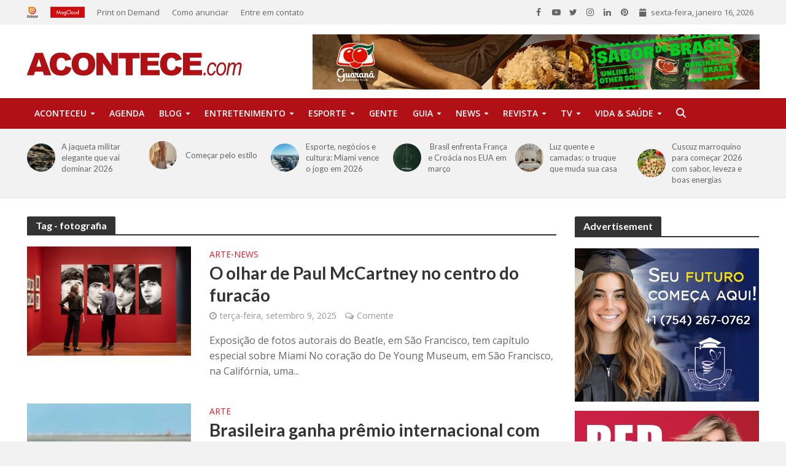

--- FILE ---
content_type: text/html; charset=UTF-8
request_url: https://acontece.com/tag/fotografia/
body_size: 95594
content:
<!DOCTYPE html>
<html lang="pt-BR">
<head>
<meta charset="UTF-8">
<meta name="viewport" content="width=device-width,initial-scale=1.0">
<link rel="pingback" href="https://acontece.com/xmlrpc.php">
<link rel="profile" href="https://gmpg.org/xfn/11" />
<meta name='robots' content='index, follow, max-image-preview:large, max-snippet:-1, max-video-preview:-1' />
	<style>img:is([sizes="auto" i], [sizes^="auto," i]) { contain-intrinsic-size: 3000px 1500px }</style>
	
	<!-- This site is optimized with the Yoast SEO plugin v26.6 - https://yoast.com/wordpress/plugins/seo/ -->
	<title>Arquivos fotografia - Acontece</title>
	<link rel="canonical" href="https://acontece.com/tag/fotografia/" />
	<meta property="og:locale" content="pt_BR" />
	<meta property="og:type" content="article" />
	<meta property="og:title" content="Arquivos fotografia - Acontece" />
	<meta property="og:url" content="https://acontece.com/tag/fotografia/" />
	<meta property="og:site_name" content="Acontece" />
	<meta property="og:image" content="https://acontece.com/wp-content/uploads/2020/08/images_acontece-logo-darkred.png" />
	<meta property="og:image:width" content="350" />
	<meta property="og:image:height" content="38" />
	<meta property="og:image:type" content="image/png" />
	<meta name="twitter:card" content="summary_large_image" />
	<meta name="twitter:site" content="@acontececom" />
	<script type="application/ld+json" class="yoast-schema-graph">{"@context":"https://schema.org","@graph":[{"@type":"CollectionPage","@id":"https://acontece.com/tag/fotografia/","url":"https://acontece.com/tag/fotografia/","name":"Arquivos fotografia - Acontece","isPartOf":{"@id":"https://acontece.com/#website"},"primaryImageOfPage":{"@id":"https://acontece.com/tag/fotografia/#primaryimage"},"image":{"@id":"https://acontece.com/tag/fotografia/#primaryimage"},"thumbnailUrl":"https://acontece.com/wp-content/uploads/2025/09/2025.09_Reportagem-Especial_Paul-McCartney_credito-FAMSF-Press-Office_Legenda-De-Young-Museum-exibe-fotos-autorais-de-Paul-McCartney-3-scaled.jpg","breadcrumb":{"@id":"https://acontece.com/tag/fotografia/#breadcrumb"},"inLanguage":"pt-BR"},{"@type":"ImageObject","inLanguage":"pt-BR","@id":"https://acontece.com/tag/fotografia/#primaryimage","url":"https://acontece.com/wp-content/uploads/2025/09/2025.09_Reportagem-Especial_Paul-McCartney_credito-FAMSF-Press-Office_Legenda-De-Young-Museum-exibe-fotos-autorais-de-Paul-McCartney-3-scaled.jpg","contentUrl":"https://acontece.com/wp-content/uploads/2025/09/2025.09_Reportagem-Especial_Paul-McCartney_credito-FAMSF-Press-Office_Legenda-De-Young-Museum-exibe-fotos-autorais-de-Paul-McCartney-3-scaled.jpg","width":2560,"height":1708},{"@type":"BreadcrumbList","@id":"https://acontece.com/tag/fotografia/#breadcrumb","itemListElement":[{"@type":"ListItem","position":1,"name":"Início","item":"https://acontece.com/"},{"@type":"ListItem","position":2,"name":"fotografia"}]},{"@type":"WebSite","@id":"https://acontece.com/#website","url":"https://acontece.com/","name":"Acontece","description":"Revista Brasileira na Florida","potentialAction":[{"@type":"SearchAction","target":{"@type":"EntryPoint","urlTemplate":"https://acontece.com/?s={search_term_string}"},"query-input":{"@type":"PropertyValueSpecification","valueRequired":true,"valueName":"search_term_string"}}],"inLanguage":"pt-BR"}]}</script>
	<!-- / Yoast SEO plugin. -->


<link rel='dns-prefetch' href='//maps.googleapis.com' />
<link rel='dns-prefetch' href='//meet.jit.si' />
<link rel='dns-prefetch' href='//code.jquery.com' />
<link rel='dns-prefetch' href='//fonts.googleapis.com' />
<link rel="alternate" type="application/rss+xml" title="Feed para Acontece &raquo;" href="https://acontece.com/feed/" />
<link rel="alternate" type="application/rss+xml" title="Feed de comentários para Acontece &raquo;" href="https://acontece.com/comments/feed/" />
<link rel="alternate" type="application/rss+xml" title="Feed de tag para Acontece &raquo; fotografia" href="https://acontece.com/tag/fotografia/feed/" />
		<!-- This site uses the Google Analytics by MonsterInsights plugin v9.11.0 - Using Analytics tracking - https://www.monsterinsights.com/ -->
							<script src="//www.googletagmanager.com/gtag/js?id=G-7Y1J5K1LS5"  data-cfasync="false" data-wpfc-render="false" type="text/javascript" async></script>
			<script data-cfasync="false" data-wpfc-render="false" type="text/javascript">
				var mi_version = '9.11.0';
				var mi_track_user = true;
				var mi_no_track_reason = '';
								var MonsterInsightsDefaultLocations = {"page_location":"https:\/\/acontece.com\/tag\/fotografia\/"};
								if ( typeof MonsterInsightsPrivacyGuardFilter === 'function' ) {
					var MonsterInsightsLocations = (typeof MonsterInsightsExcludeQuery === 'object') ? MonsterInsightsPrivacyGuardFilter( MonsterInsightsExcludeQuery ) : MonsterInsightsPrivacyGuardFilter( MonsterInsightsDefaultLocations );
				} else {
					var MonsterInsightsLocations = (typeof MonsterInsightsExcludeQuery === 'object') ? MonsterInsightsExcludeQuery : MonsterInsightsDefaultLocations;
				}

								var disableStrs = [
										'ga-disable-G-7Y1J5K1LS5',
									];

				/* Function to detect opted out users */
				function __gtagTrackerIsOptedOut() {
					for (var index = 0; index < disableStrs.length; index++) {
						if (document.cookie.indexOf(disableStrs[index] + '=true') > -1) {
							return true;
						}
					}

					return false;
				}

				/* Disable tracking if the opt-out cookie exists. */
				if (__gtagTrackerIsOptedOut()) {
					for (var index = 0; index < disableStrs.length; index++) {
						window[disableStrs[index]] = true;
					}
				}

				/* Opt-out function */
				function __gtagTrackerOptout() {
					for (var index = 0; index < disableStrs.length; index++) {
						document.cookie = disableStrs[index] + '=true; expires=Thu, 31 Dec 2099 23:59:59 UTC; path=/';
						window[disableStrs[index]] = true;
					}
				}

				if ('undefined' === typeof gaOptout) {
					function gaOptout() {
						__gtagTrackerOptout();
					}
				}
								window.dataLayer = window.dataLayer || [];

				window.MonsterInsightsDualTracker = {
					helpers: {},
					trackers: {},
				};
				if (mi_track_user) {
					function __gtagDataLayer() {
						dataLayer.push(arguments);
					}

					function __gtagTracker(type, name, parameters) {
						if (!parameters) {
							parameters = {};
						}

						if (parameters.send_to) {
							__gtagDataLayer.apply(null, arguments);
							return;
						}

						if (type === 'event') {
														parameters.send_to = monsterinsights_frontend.v4_id;
							var hookName = name;
							if (typeof parameters['event_category'] !== 'undefined') {
								hookName = parameters['event_category'] + ':' + name;
							}

							if (typeof MonsterInsightsDualTracker.trackers[hookName] !== 'undefined') {
								MonsterInsightsDualTracker.trackers[hookName](parameters);
							} else {
								__gtagDataLayer('event', name, parameters);
							}
							
						} else {
							__gtagDataLayer.apply(null, arguments);
						}
					}

					__gtagTracker('js', new Date());
					__gtagTracker('set', {
						'developer_id.dZGIzZG': true,
											});
					if ( MonsterInsightsLocations.page_location ) {
						__gtagTracker('set', MonsterInsightsLocations);
					}
										__gtagTracker('config', 'G-7Y1J5K1LS5', {"forceSSL":"true","link_attribution":"true"} );
										window.gtag = __gtagTracker;										(function () {
						/* https://developers.google.com/analytics/devguides/collection/analyticsjs/ */
						/* ga and __gaTracker compatibility shim. */
						var noopfn = function () {
							return null;
						};
						var newtracker = function () {
							return new Tracker();
						};
						var Tracker = function () {
							return null;
						};
						var p = Tracker.prototype;
						p.get = noopfn;
						p.set = noopfn;
						p.send = function () {
							var args = Array.prototype.slice.call(arguments);
							args.unshift('send');
							__gaTracker.apply(null, args);
						};
						var __gaTracker = function () {
							var len = arguments.length;
							if (len === 0) {
								return;
							}
							var f = arguments[len - 1];
							if (typeof f !== 'object' || f === null || typeof f.hitCallback !== 'function') {
								if ('send' === arguments[0]) {
									var hitConverted, hitObject = false, action;
									if ('event' === arguments[1]) {
										if ('undefined' !== typeof arguments[3]) {
											hitObject = {
												'eventAction': arguments[3],
												'eventCategory': arguments[2],
												'eventLabel': arguments[4],
												'value': arguments[5] ? arguments[5] : 1,
											}
										}
									}
									if ('pageview' === arguments[1]) {
										if ('undefined' !== typeof arguments[2]) {
											hitObject = {
												'eventAction': 'page_view',
												'page_path': arguments[2],
											}
										}
									}
									if (typeof arguments[2] === 'object') {
										hitObject = arguments[2];
									}
									if (typeof arguments[5] === 'object') {
										Object.assign(hitObject, arguments[5]);
									}
									if ('undefined' !== typeof arguments[1].hitType) {
										hitObject = arguments[1];
										if ('pageview' === hitObject.hitType) {
											hitObject.eventAction = 'page_view';
										}
									}
									if (hitObject) {
										action = 'timing' === arguments[1].hitType ? 'timing_complete' : hitObject.eventAction;
										hitConverted = mapArgs(hitObject);
										__gtagTracker('event', action, hitConverted);
									}
								}
								return;
							}

							function mapArgs(args) {
								var arg, hit = {};
								var gaMap = {
									'eventCategory': 'event_category',
									'eventAction': 'event_action',
									'eventLabel': 'event_label',
									'eventValue': 'event_value',
									'nonInteraction': 'non_interaction',
									'timingCategory': 'event_category',
									'timingVar': 'name',
									'timingValue': 'value',
									'timingLabel': 'event_label',
									'page': 'page_path',
									'location': 'page_location',
									'title': 'page_title',
									'referrer' : 'page_referrer',
								};
								for (arg in args) {
																		if (!(!args.hasOwnProperty(arg) || !gaMap.hasOwnProperty(arg))) {
										hit[gaMap[arg]] = args[arg];
									} else {
										hit[arg] = args[arg];
									}
								}
								return hit;
							}

							try {
								f.hitCallback();
							} catch (ex) {
							}
						};
						__gaTracker.create = newtracker;
						__gaTracker.getByName = newtracker;
						__gaTracker.getAll = function () {
							return [];
						};
						__gaTracker.remove = noopfn;
						__gaTracker.loaded = true;
						window['__gaTracker'] = __gaTracker;
					})();
									} else {
										console.log("");
					(function () {
						function __gtagTracker() {
							return null;
						}

						window['__gtagTracker'] = __gtagTracker;
						window['gtag'] = __gtagTracker;
					})();
									}
			</script>
							<!-- / Google Analytics by MonsterInsights -->
		<script type="text/javascript">
/* <![CDATA[ */
window._wpemojiSettings = {"baseUrl":"https:\/\/s.w.org\/images\/core\/emoji\/16.0.1\/72x72\/","ext":".png","svgUrl":"https:\/\/s.w.org\/images\/core\/emoji\/16.0.1\/svg\/","svgExt":".svg","source":{"concatemoji":"https:\/\/acontece.com\/wp-includes\/js\/wp-emoji-release.min.js?ver=6.8.3"}};
/*! This file is auto-generated */
!function(s,n){var o,i,e;function c(e){try{var t={supportTests:e,timestamp:(new Date).valueOf()};sessionStorage.setItem(o,JSON.stringify(t))}catch(e){}}function p(e,t,n){e.clearRect(0,0,e.canvas.width,e.canvas.height),e.fillText(t,0,0);var t=new Uint32Array(e.getImageData(0,0,e.canvas.width,e.canvas.height).data),a=(e.clearRect(0,0,e.canvas.width,e.canvas.height),e.fillText(n,0,0),new Uint32Array(e.getImageData(0,0,e.canvas.width,e.canvas.height).data));return t.every(function(e,t){return e===a[t]})}function u(e,t){e.clearRect(0,0,e.canvas.width,e.canvas.height),e.fillText(t,0,0);for(var n=e.getImageData(16,16,1,1),a=0;a<n.data.length;a++)if(0!==n.data[a])return!1;return!0}function f(e,t,n,a){switch(t){case"flag":return n(e,"\ud83c\udff3\ufe0f\u200d\u26a7\ufe0f","\ud83c\udff3\ufe0f\u200b\u26a7\ufe0f")?!1:!n(e,"\ud83c\udde8\ud83c\uddf6","\ud83c\udde8\u200b\ud83c\uddf6")&&!n(e,"\ud83c\udff4\udb40\udc67\udb40\udc62\udb40\udc65\udb40\udc6e\udb40\udc67\udb40\udc7f","\ud83c\udff4\u200b\udb40\udc67\u200b\udb40\udc62\u200b\udb40\udc65\u200b\udb40\udc6e\u200b\udb40\udc67\u200b\udb40\udc7f");case"emoji":return!a(e,"\ud83e\udedf")}return!1}function g(e,t,n,a){var r="undefined"!=typeof WorkerGlobalScope&&self instanceof WorkerGlobalScope?new OffscreenCanvas(300,150):s.createElement("canvas"),o=r.getContext("2d",{willReadFrequently:!0}),i=(o.textBaseline="top",o.font="600 32px Arial",{});return e.forEach(function(e){i[e]=t(o,e,n,a)}),i}function t(e){var t=s.createElement("script");t.src=e,t.defer=!0,s.head.appendChild(t)}"undefined"!=typeof Promise&&(o="wpEmojiSettingsSupports",i=["flag","emoji"],n.supports={everything:!0,everythingExceptFlag:!0},e=new Promise(function(e){s.addEventListener("DOMContentLoaded",e,{once:!0})}),new Promise(function(t){var n=function(){try{var e=JSON.parse(sessionStorage.getItem(o));if("object"==typeof e&&"number"==typeof e.timestamp&&(new Date).valueOf()<e.timestamp+604800&&"object"==typeof e.supportTests)return e.supportTests}catch(e){}return null}();if(!n){if("undefined"!=typeof Worker&&"undefined"!=typeof OffscreenCanvas&&"undefined"!=typeof URL&&URL.createObjectURL&&"undefined"!=typeof Blob)try{var e="postMessage("+g.toString()+"("+[JSON.stringify(i),f.toString(),p.toString(),u.toString()].join(",")+"));",a=new Blob([e],{type:"text/javascript"}),r=new Worker(URL.createObjectURL(a),{name:"wpTestEmojiSupports"});return void(r.onmessage=function(e){c(n=e.data),r.terminate(),t(n)})}catch(e){}c(n=g(i,f,p,u))}t(n)}).then(function(e){for(var t in e)n.supports[t]=e[t],n.supports.everything=n.supports.everything&&n.supports[t],"flag"!==t&&(n.supports.everythingExceptFlag=n.supports.everythingExceptFlag&&n.supports[t]);n.supports.everythingExceptFlag=n.supports.everythingExceptFlag&&!n.supports.flag,n.DOMReady=!1,n.readyCallback=function(){n.DOMReady=!0}}).then(function(){return e}).then(function(){var e;n.supports.everything||(n.readyCallback(),(e=n.source||{}).concatemoji?t(e.concatemoji):e.wpemoji&&e.twemoji&&(t(e.twemoji),t(e.wpemoji)))}))}((window,document),window._wpemojiSettings);
/* ]]> */
</script>
<!-- acontece.com is managing ads with Advanced Ads 2.0.14 – https://wpadvancedads.com/ --><script id="acont-ready">
			window.advanced_ads_ready=function(e,a){a=a||"complete";var d=function(e){return"interactive"===a?"loading"!==e:"complete"===e};d(document.readyState)?e():document.addEventListener("readystatechange",(function(a){d(a.target.readyState)&&e()}),{once:"interactive"===a})},window.advanced_ads_ready_queue=window.advanced_ads_ready_queue||[];		</script>
		
<link rel='stylesheet' id='jquery-ui-css' href='https://code.jquery.com/ui/1.13.2/themes/base/jquery-ui.css?ver=1.13.2' type='text/css' media='all' />
<style id='wp-emoji-styles-inline-css' type='text/css'>

	img.wp-smiley, img.emoji {
		display: inline !important;
		border: none !important;
		box-shadow: none !important;
		height: 1em !important;
		width: 1em !important;
		margin: 0 0.07em !important;
		vertical-align: -0.1em !important;
		background: none !important;
		padding: 0 !important;
	}
</style>
<link rel='stylesheet' id='wp-block-library-css' href='https://acontece.com/wp-includes/css/dist/block-library/style.min.css?ver=6.8.3' type='text/css' media='all' />
<style id='classic-theme-styles-inline-css' type='text/css'>
/*! This file is auto-generated */
.wp-block-button__link{color:#fff;background-color:#32373c;border-radius:9999px;box-shadow:none;text-decoration:none;padding:calc(.667em + 2px) calc(1.333em + 2px);font-size:1.125em}.wp-block-file__button{background:#32373c;color:#fff;text-decoration:none}
</style>
<style id='global-styles-inline-css' type='text/css'>
:root{--wp--preset--aspect-ratio--square: 1;--wp--preset--aspect-ratio--4-3: 4/3;--wp--preset--aspect-ratio--3-4: 3/4;--wp--preset--aspect-ratio--3-2: 3/2;--wp--preset--aspect-ratio--2-3: 2/3;--wp--preset--aspect-ratio--16-9: 16/9;--wp--preset--aspect-ratio--9-16: 9/16;--wp--preset--color--black: #000000;--wp--preset--color--cyan-bluish-gray: #abb8c3;--wp--preset--color--white: #ffffff;--wp--preset--color--pale-pink: #f78da7;--wp--preset--color--vivid-red: #cf2e2e;--wp--preset--color--luminous-vivid-orange: #ff6900;--wp--preset--color--luminous-vivid-amber: #fcb900;--wp--preset--color--light-green-cyan: #7bdcb5;--wp--preset--color--vivid-green-cyan: #00d084;--wp--preset--color--pale-cyan-blue: #8ed1fc;--wp--preset--color--vivid-cyan-blue: #0693e3;--wp--preset--color--vivid-purple: #9b51e0;--wp--preset--color--herald-acc: #b11116;--wp--preset--color--herald-meta: #999999;--wp--preset--color--herald-txt: #666666;--wp--preset--color--herald-bg: #ffffff;--wp--preset--color--herald-cat-10386: #b11116;--wp--preset--color--herald-cat-10352: #b11116;--wp--preset--color--herald-cat-10349: #ed1c24;--wp--preset--color--herald-cat-10350: #ed1c24;--wp--preset--color--herald-cat-10417: #ed1c24;--wp--preset--color--herald-cat-10354: #ed1c24;--wp--preset--color--herald-cat-10355: #ed1c24;--wp--preset--color--herald-cat-10415: #ed1c24;--wp--preset--color--herald-cat-10357: #ed1c24;--wp--preset--color--herald-cat-10361: #ed1c24;--wp--preset--color--herald-cat-10359: #ed1c24;--wp--preset--color--herald-cat-10346: #3cb043;--wp--preset--color--herald-cat-10365: #3cb043;--wp--preset--color--herald-cat-10360: #ed1c24;--wp--preset--color--herald-cat-10364: #80471c;--wp--preset--color--herald-cat-10370: #80471c;--wp--preset--color--herald-cat-10367: #2e2e2e;--wp--preset--color--herald-cat-10371: #2e2e2e;--wp--preset--color--herald-cat-10407: #2e2e2e;--wp--preset--color--herald-cat-10375: #2e2e2e;--wp--preset--color--herald-cat-10366: #bb8d59;--wp--preset--color--herald-cat-10402: #bb8d59;--wp--preset--color--herald-cat-10403: #ed1c24;--wp--preset--color--herald-cat-10362: #2431a8;--wp--preset--color--herald-cat-10395: #2431a8;--wp--preset--color--herald-cat-10376: #2431a8;--wp--preset--color--herald-cat-10396: #2431a8;--wp--preset--color--herald-cat-10363: #2a6aff;--wp--preset--color--herald-cat-10351: #2a6aff;--wp--preset--color--herald-cat-10419: #2a6aff;--wp--preset--color--herald-cat-10374: #2a6aff;--wp--preset--color--herald-cat-10377: #2a6aff;--wp--preset--color--herald-cat-10368: #7c1236;--wp--preset--color--herald-cat-10345: #b11116;--wp--preset--color--herald-cat-10369: #666666;--wp--preset--color--herald-cat-10397: #666666;--wp--preset--color--herald-cat-10414: #666666;--wp--preset--color--herald-cat-10385: #666666;--wp--preset--color--herald-cat-10413: #666666;--wp--preset--color--herald-cat-17053: #ed1c24;--wp--preset--color--herald-cat-17161: #ed1c24;--wp--preset--color--herald-cat-17162: #2e2e2e;--wp--preset--color--herald-cat-17163: #666666;--wp--preset--color--herald-cat-17164: #666666;--wp--preset--color--herald-cat-17165: #666666;--wp--preset--color--herald-cat-17166: #666666;--wp--preset--color--herald-cat-22415: #bb8d59;--wp--preset--color--herald-cat-22416: #bb8d59;--wp--preset--color--herald-cat-22417: #bb8d59;--wp--preset--color--herald-cat-22418: #bb8d59;--wp--preset--gradient--vivid-cyan-blue-to-vivid-purple: linear-gradient(135deg,rgba(6,147,227,1) 0%,rgb(155,81,224) 100%);--wp--preset--gradient--light-green-cyan-to-vivid-green-cyan: linear-gradient(135deg,rgb(122,220,180) 0%,rgb(0,208,130) 100%);--wp--preset--gradient--luminous-vivid-amber-to-luminous-vivid-orange: linear-gradient(135deg,rgba(252,185,0,1) 0%,rgba(255,105,0,1) 100%);--wp--preset--gradient--luminous-vivid-orange-to-vivid-red: linear-gradient(135deg,rgba(255,105,0,1) 0%,rgb(207,46,46) 100%);--wp--preset--gradient--very-light-gray-to-cyan-bluish-gray: linear-gradient(135deg,rgb(238,238,238) 0%,rgb(169,184,195) 100%);--wp--preset--gradient--cool-to-warm-spectrum: linear-gradient(135deg,rgb(74,234,220) 0%,rgb(151,120,209) 20%,rgb(207,42,186) 40%,rgb(238,44,130) 60%,rgb(251,105,98) 80%,rgb(254,248,76) 100%);--wp--preset--gradient--blush-light-purple: linear-gradient(135deg,rgb(255,206,236) 0%,rgb(152,150,240) 100%);--wp--preset--gradient--blush-bordeaux: linear-gradient(135deg,rgb(254,205,165) 0%,rgb(254,45,45) 50%,rgb(107,0,62) 100%);--wp--preset--gradient--luminous-dusk: linear-gradient(135deg,rgb(255,203,112) 0%,rgb(199,81,192) 50%,rgb(65,88,208) 100%);--wp--preset--gradient--pale-ocean: linear-gradient(135deg,rgb(255,245,203) 0%,rgb(182,227,212) 50%,rgb(51,167,181) 100%);--wp--preset--gradient--electric-grass: linear-gradient(135deg,rgb(202,248,128) 0%,rgb(113,206,126) 100%);--wp--preset--gradient--midnight: linear-gradient(135deg,rgb(2,3,129) 0%,rgb(40,116,252) 100%);--wp--preset--font-size--small: 12.8px;--wp--preset--font-size--medium: 20px;--wp--preset--font-size--large: 22.4px;--wp--preset--font-size--x-large: 42px;--wp--preset--font-size--normal: 16px;--wp--preset--font-size--huge: 28.8px;--wp--preset--spacing--20: 0.44rem;--wp--preset--spacing--30: 0.67rem;--wp--preset--spacing--40: 1rem;--wp--preset--spacing--50: 1.5rem;--wp--preset--spacing--60: 2.25rem;--wp--preset--spacing--70: 3.38rem;--wp--preset--spacing--80: 5.06rem;--wp--preset--shadow--natural: 6px 6px 9px rgba(0, 0, 0, 0.2);--wp--preset--shadow--deep: 12px 12px 50px rgba(0, 0, 0, 0.4);--wp--preset--shadow--sharp: 6px 6px 0px rgba(0, 0, 0, 0.2);--wp--preset--shadow--outlined: 6px 6px 0px -3px rgba(255, 255, 255, 1), 6px 6px rgba(0, 0, 0, 1);--wp--preset--shadow--crisp: 6px 6px 0px rgba(0, 0, 0, 1);}:where(.is-layout-flex){gap: 0.5em;}:where(.is-layout-grid){gap: 0.5em;}body .is-layout-flex{display: flex;}.is-layout-flex{flex-wrap: wrap;align-items: center;}.is-layout-flex > :is(*, div){margin: 0;}body .is-layout-grid{display: grid;}.is-layout-grid > :is(*, div){margin: 0;}:where(.wp-block-columns.is-layout-flex){gap: 2em;}:where(.wp-block-columns.is-layout-grid){gap: 2em;}:where(.wp-block-post-template.is-layout-flex){gap: 1.25em;}:where(.wp-block-post-template.is-layout-grid){gap: 1.25em;}.has-black-color{color: var(--wp--preset--color--black) !important;}.has-cyan-bluish-gray-color{color: var(--wp--preset--color--cyan-bluish-gray) !important;}.has-white-color{color: var(--wp--preset--color--white) !important;}.has-pale-pink-color{color: var(--wp--preset--color--pale-pink) !important;}.has-vivid-red-color{color: var(--wp--preset--color--vivid-red) !important;}.has-luminous-vivid-orange-color{color: var(--wp--preset--color--luminous-vivid-orange) !important;}.has-luminous-vivid-amber-color{color: var(--wp--preset--color--luminous-vivid-amber) !important;}.has-light-green-cyan-color{color: var(--wp--preset--color--light-green-cyan) !important;}.has-vivid-green-cyan-color{color: var(--wp--preset--color--vivid-green-cyan) !important;}.has-pale-cyan-blue-color{color: var(--wp--preset--color--pale-cyan-blue) !important;}.has-vivid-cyan-blue-color{color: var(--wp--preset--color--vivid-cyan-blue) !important;}.has-vivid-purple-color{color: var(--wp--preset--color--vivid-purple) !important;}.has-black-background-color{background-color: var(--wp--preset--color--black) !important;}.has-cyan-bluish-gray-background-color{background-color: var(--wp--preset--color--cyan-bluish-gray) !important;}.has-white-background-color{background-color: var(--wp--preset--color--white) !important;}.has-pale-pink-background-color{background-color: var(--wp--preset--color--pale-pink) !important;}.has-vivid-red-background-color{background-color: var(--wp--preset--color--vivid-red) !important;}.has-luminous-vivid-orange-background-color{background-color: var(--wp--preset--color--luminous-vivid-orange) !important;}.has-luminous-vivid-amber-background-color{background-color: var(--wp--preset--color--luminous-vivid-amber) !important;}.has-light-green-cyan-background-color{background-color: var(--wp--preset--color--light-green-cyan) !important;}.has-vivid-green-cyan-background-color{background-color: var(--wp--preset--color--vivid-green-cyan) !important;}.has-pale-cyan-blue-background-color{background-color: var(--wp--preset--color--pale-cyan-blue) !important;}.has-vivid-cyan-blue-background-color{background-color: var(--wp--preset--color--vivid-cyan-blue) !important;}.has-vivid-purple-background-color{background-color: var(--wp--preset--color--vivid-purple) !important;}.has-black-border-color{border-color: var(--wp--preset--color--black) !important;}.has-cyan-bluish-gray-border-color{border-color: var(--wp--preset--color--cyan-bluish-gray) !important;}.has-white-border-color{border-color: var(--wp--preset--color--white) !important;}.has-pale-pink-border-color{border-color: var(--wp--preset--color--pale-pink) !important;}.has-vivid-red-border-color{border-color: var(--wp--preset--color--vivid-red) !important;}.has-luminous-vivid-orange-border-color{border-color: var(--wp--preset--color--luminous-vivid-orange) !important;}.has-luminous-vivid-amber-border-color{border-color: var(--wp--preset--color--luminous-vivid-amber) !important;}.has-light-green-cyan-border-color{border-color: var(--wp--preset--color--light-green-cyan) !important;}.has-vivid-green-cyan-border-color{border-color: var(--wp--preset--color--vivid-green-cyan) !important;}.has-pale-cyan-blue-border-color{border-color: var(--wp--preset--color--pale-cyan-blue) !important;}.has-vivid-cyan-blue-border-color{border-color: var(--wp--preset--color--vivid-cyan-blue) !important;}.has-vivid-purple-border-color{border-color: var(--wp--preset--color--vivid-purple) !important;}.has-vivid-cyan-blue-to-vivid-purple-gradient-background{background: var(--wp--preset--gradient--vivid-cyan-blue-to-vivid-purple) !important;}.has-light-green-cyan-to-vivid-green-cyan-gradient-background{background: var(--wp--preset--gradient--light-green-cyan-to-vivid-green-cyan) !important;}.has-luminous-vivid-amber-to-luminous-vivid-orange-gradient-background{background: var(--wp--preset--gradient--luminous-vivid-amber-to-luminous-vivid-orange) !important;}.has-luminous-vivid-orange-to-vivid-red-gradient-background{background: var(--wp--preset--gradient--luminous-vivid-orange-to-vivid-red) !important;}.has-very-light-gray-to-cyan-bluish-gray-gradient-background{background: var(--wp--preset--gradient--very-light-gray-to-cyan-bluish-gray) !important;}.has-cool-to-warm-spectrum-gradient-background{background: var(--wp--preset--gradient--cool-to-warm-spectrum) !important;}.has-blush-light-purple-gradient-background{background: var(--wp--preset--gradient--blush-light-purple) !important;}.has-blush-bordeaux-gradient-background{background: var(--wp--preset--gradient--blush-bordeaux) !important;}.has-luminous-dusk-gradient-background{background: var(--wp--preset--gradient--luminous-dusk) !important;}.has-pale-ocean-gradient-background{background: var(--wp--preset--gradient--pale-ocean) !important;}.has-electric-grass-gradient-background{background: var(--wp--preset--gradient--electric-grass) !important;}.has-midnight-gradient-background{background: var(--wp--preset--gradient--midnight) !important;}.has-small-font-size{font-size: var(--wp--preset--font-size--small) !important;}.has-medium-font-size{font-size: var(--wp--preset--font-size--medium) !important;}.has-large-font-size{font-size: var(--wp--preset--font-size--large) !important;}.has-x-large-font-size{font-size: var(--wp--preset--font-size--x-large) !important;}
:where(.wp-block-post-template.is-layout-flex){gap: 1.25em;}:where(.wp-block-post-template.is-layout-grid){gap: 1.25em;}
:where(.wp-block-columns.is-layout-flex){gap: 2em;}:where(.wp-block-columns.is-layout-grid){gap: 2em;}
:root :where(.wp-block-pullquote){font-size: 1.5em;line-height: 1.6;}
</style>
<link rel='stylesheet' id='mks_shortcodes_simple_line_icons-css' href='https://acontece.com/wp-content/plugins/meks-flexible-shortcodes/css/simple-line/simple-line-icons.css?ver=1.3.8' type='text/css' media='screen' />
<link rel='stylesheet' id='mks_shortcodes_css-css' href='https://acontece.com/wp-content/plugins/meks-flexible-shortcodes/css/style.css?ver=1.3.8' type='text/css' media='screen' />
<link rel='stylesheet' id='secure-copy-content-protection-public-css' href='https://acontece.com/wp-content/plugins/secure-copy-content-protection/public/css/secure-copy-content-protection-public.css?ver=4.9.4' type='text/css' media='all' />
<link rel='stylesheet' id='herald-fonts-css' href='https://fonts.googleapis.com/css?family=Open+Sans%3A400%2C600%7CLato%3A400%2C700&#038;subset=latin%2Clatin-ext&#038;ver=2.6' type='text/css' media='all' />
<link rel='stylesheet' id='herald-main-css' href='https://acontece.com/wp-content/themes/herald/assets/css/min.css?ver=2.6' type='text/css' media='all' />
<style id='herald-main-inline-css' type='text/css'>
h1, .h1, .herald-no-sid .herald-posts .h2{ font-size: 4.0rem; }h2, .h2, .herald-no-sid .herald-posts .h3{ font-size: 3.3rem; }h3, .h3, .herald-no-sid .herald-posts .h4 { font-size: 2.8rem; }h4, .h4, .herald-no-sid .herald-posts .h5 { font-size: 2.3rem; }h5, .h5, .herald-no-sid .herald-posts .h6 { font-size: 1.9rem; }h6, .h6, .herald-no-sid .herald-posts .h7 { font-size: 1.6rem; }.h7 {font-size: 1.4rem;}.herald-entry-content, .herald-sidebar{font-size: 1.6rem;}.entry-content .entry-headline{font-size: 1.9rem;}body{font-size: 1.6rem;}.widget{font-size: 1.5rem;}.herald-menu{font-size: 1.4rem;}.herald-mod-title .herald-mod-h, .herald-sidebar .widget-title{font-size: 1.6rem;}.entry-meta .meta-item, .entry-meta a, .entry-meta span{font-size: 1.4rem;}.entry-meta.meta-small .meta-item, .entry-meta.meta-small a, .entry-meta.meta-small span{font-size: 1.3rem;}.herald-site-header .header-top,.header-top .herald-in-popup,.header-top .herald-menu ul {background: #f2f2f2;color: #666666;}.header-top a {color: #666666;}.header-top a:hover,.header-top .herald-menu li:hover > a{color: #000000;}.header-top .herald-menu-popup:hover > span,.header-top .herald-menu-popup-search span:hover,.header-top .herald-menu-popup-search.herald-search-active{color: #000000;}#wp-calendar tbody td a{background: #b11116;color:#FFF;}.header-top .herald-login #loginform label,.header-top .herald-login p,.header-top a.btn-logout {color: #000000;}.header-top .herald-login #loginform input {color: #f2f2f2;}.header-top .herald-login .herald-registration-link:after {background: rgba(0,0,0,0.25);}.header-top .herald-login #loginform input[type=submit],.header-top .herald-in-popup .btn-logout {background-color: #000000;color: #f2f2f2;}.header-top a.btn-logout:hover{color: #f2f2f2;}.header-middle{background-color: #ffffff;color: #ffffff;}.header-middle a{color: #ffffff;}.header-middle.herald-header-wraper,.header-middle .col-lg-12{height: 120px;}.header-middle .site-title img{max-height: 120px;}.header-middle .sub-menu{background-color: #ffffff;}.header-middle .sub-menu a,.header-middle .herald-search-submit:hover,.header-middle li.herald-mega-menu .col-lg-3 a:hover,.header-middle li.herald-mega-menu .col-lg-3 a:hover:after{color: #111111;}.header-middle .herald-menu li:hover > a,.header-middle .herald-menu-popup-search:hover > span,.header-middle .herald-cart-icon:hover > a{color: #111111;background-color: #ffffff;}.header-middle .current-menu-parent a,.header-middle .current-menu-ancestor a,.header-middle .current_page_item > a,.header-middle .current-menu-item > a{background-color: rgba(255,255,255,0.2); }.header-middle .sub-menu > li > a,.header-middle .herald-search-submit,.header-middle li.herald-mega-menu .col-lg-3 a{color: rgba(17,17,17,0.7); }.header-middle .sub-menu > li:hover > a{color: #111111; }.header-middle .herald-in-popup{background-color: #ffffff;}.header-middle .herald-menu-popup a{color: #111111;}.header-middle .herald-in-popup{background-color: #ffffff;}.header-middle .herald-search-input{color: #111111;}.header-middle .herald-menu-popup a{color: #111111;}.header-middle .herald-menu-popup > span,.header-middle .herald-search-active > span{color: #ffffff;}.header-middle .herald-menu-popup:hover > span,.header-middle .herald-search-active > span{background-color: #ffffff;color: #111111;}.header-middle .herald-login #loginform label,.header-middle .herald-login #loginform input,.header-middle .herald-login p,.header-middle a.btn-logout,.header-middle .herald-login .herald-registration-link:hover,.header-middle .herald-login .herald-lost-password-link:hover {color: #111111;}.header-middle .herald-login .herald-registration-link:after {background: rgba(17,17,17,0.15);}.header-middle .herald-login a,.header-middle .herald-username a {color: #111111;}.header-middle .herald-login a:hover,.header-middle .herald-login .herald-registration-link,.header-middle .herald-login .herald-lost-password-link {color: #ffffff;}.header-middle .herald-login #loginform input[type=submit],.header-middle .herald-in-popup .btn-logout {background-color: #ffffff;color: #ffffff;}.header-middle a.btn-logout:hover{color: #ffffff;}.header-bottom{background: #b11116;color: #ffffff;}.header-bottom a,.header-bottom .herald-site-header .herald-search-submit{color: #ffffff;}.header-bottom a:hover{color: #424242;}.header-bottom a:hover,.header-bottom .herald-menu li:hover > a,.header-bottom li.herald-mega-menu .col-lg-3 a:hover:after{color: #424242;}.header-bottom .herald-menu li:hover > a,.header-bottom .herald-menu-popup-search:hover > span,.header-bottom .herald-cart-icon:hover > a {color: #424242;background-color: #ffffff;}.header-bottom .current-menu-parent a,.header-bottom .current-menu-ancestor a,.header-bottom .current_page_item > a,.header-bottom .current-menu-item > a {background-color: rgba(255,255,255,0.2); }.header-bottom .sub-menu{background-color: #ffffff;}.header-bottom .herald-menu li.herald-mega-menu .col-lg-3 a,.header-bottom .sub-menu > li > a,.header-bottom .herald-search-submit{color: rgba(66,66,66,0.7); }.header-bottom .herald-menu li.herald-mega-menu .col-lg-3 a:hover,.header-bottom .sub-menu > li:hover > a{color: #424242; }.header-bottom .sub-menu > li > a,.header-bottom .herald-search-submit{color: rgba(66,66,66,0.7); }.header-bottom .sub-menu > li:hover > a{color: #424242; }.header-bottom .herald-in-popup {background-color: #ffffff;}.header-bottom .herald-menu-popup a {color: #424242;}.header-bottom .herald-in-popup,.header-bottom .herald-search-input {background-color: #ffffff;}.header-bottom .herald-menu-popup a,.header-bottom .herald-search-input{color: #424242;}.header-bottom .herald-menu-popup > span,.header-bottom .herald-search-active > span{color: #ffffff;}.header-bottom .herald-menu-popup:hover > span,.header-bottom .herald-search-active > span{background-color: #ffffff;color: #424242;}.header-bottom .herald-login #loginform label,.header-bottom .herald-login #loginform input,.header-bottom .herald-login p,.header-bottom a.btn-logout,.header-bottom .herald-login .herald-registration-link:hover,.header-bottom .herald-login .herald-lost-password-link:hover,.herald-responsive-header .herald-login #loginform label,.herald-responsive-header .herald-login #loginform input,.herald-responsive-header .herald-login p,.herald-responsive-header a.btn-logout,.herald-responsive-header .herald-login .herald-registration-link:hover,.herald-responsive-header .herald-login .herald-lost-password-link:hover {color: #424242;}.header-bottom .herald-login .herald-registration-link:after,.herald-responsive-header .herald-login .herald-registration-link:after {background: rgba(66,66,66,0.15);}.header-bottom .herald-login a,.herald-responsive-header .herald-login a {color: #424242;}.header-bottom .herald-login a:hover,.header-bottom .herald-login .herald-registration-link,.header-bottom .herald-login .herald-lost-password-link,.herald-responsive-header .herald-login a:hover,.herald-responsive-header .herald-login .herald-registration-link,.herald-responsive-header .herald-login .herald-lost-password-link {color: #b11116;}.header-bottom .herald-login #loginform input[type=submit],.herald-responsive-header .herald-login #loginform input[type=submit],.header-bottom .herald-in-popup .btn-logout,.herald-responsive-header .herald-in-popup .btn-logout {background-color: #b11116;color: #ffffff;}.header-bottom a.btn-logout:hover,.herald-responsive-header a.btn-logout:hover {color: #ffffff;}.herald-header-sticky{background: #b11116;color: #ffffff;}.herald-header-sticky a{color: #ffffff;}.herald-header-sticky .herald-menu li:hover > a{color: #f2f2f2;background-color: #ffffff;}.herald-header-sticky .sub-menu{background-color: #ffffff;}.herald-header-sticky .sub-menu a{color: #f2f2f2;}.herald-header-sticky .sub-menu > li:hover > a{color: #b11116;}.herald-header-sticky .herald-in-popup,.herald-header-sticky .herald-search-input {background-color: #ffffff;}.herald-header-sticky .herald-menu-popup a{color: #f2f2f2;}.herald-header-sticky .herald-menu-popup > span,.herald-header-sticky .herald-search-active > span{color: #ffffff;}.herald-header-sticky .herald-menu-popup:hover > span,.herald-header-sticky .herald-search-active > span{background-color: #ffffff;color: #f2f2f2;}.herald-header-sticky .herald-search-input,.herald-header-sticky .herald-search-submit{color: #f2f2f2;}.herald-header-sticky .herald-menu li:hover > a,.herald-header-sticky .herald-menu-popup-search:hover > span,.herald-header-sticky .herald-cart-icon:hover a {color: #f2f2f2;background-color: #ffffff;}.herald-header-sticky .herald-login #loginform label,.herald-header-sticky .herald-login #loginform input,.herald-header-sticky .herald-login p,.herald-header-sticky a.btn-logout,.herald-header-sticky .herald-login .herald-registration-link:hover,.herald-header-sticky .herald-login .herald-lost-password-link:hover {color: #f2f2f2;}.herald-header-sticky .herald-login .herald-registration-link:after {background: rgba(242,242,242,0.15);}.herald-header-sticky .herald-login a {color: #f2f2f2;}.herald-header-sticky .herald-login a:hover,.herald-header-sticky .herald-login .herald-registration-link,.herald-header-sticky .herald-login .herald-lost-password-link {color: #b11116;}.herald-header-sticky .herald-login #loginform input[type=submit],.herald-header-sticky .herald-in-popup .btn-logout {background-color: #b11116;color: #ffffff;}.herald-header-sticky a.btn-logout:hover{color: #ffffff;}.header-trending{background: #f2f2f2;color: #666666;}.header-trending a{color: #666666;}.header-trending a:hover{color: #111111;}.herald-site-content { margin-top: 1px; }body {background-color:#f2f2f2;color: #666666;font-family: 'Open Sans';font-weight: 400;}.herald-site-content{background-color:#ffffff; box-shadow: 0 0 0 1px rgba(102,102,102,0.1);}h1, h2, h3, h4, h5, h6,.h1, .h2, .h3, .h4, .h5, .h6, .h7,.wp-block-cover .wp-block-cover-image-text, .wp-block-cover .wp-block-cover-text, .wp-block-cover h2, .wp-block-cover-image .wp-block-cover-image-text, .wp-block-cover-image .wp-block-cover-text, .wp-block-cover-image h2{font-family: 'Lato';font-weight: 700;}.header-middle .herald-menu,.header-bottom .herald-menu,.herald-header-sticky .herald-menu,.herald-mobile-nav{font-family: 'Open Sans';font-weight: 600;}.herald-menu li.herald-mega-menu .herald-ovrld .meta-category a{font-family: 'Open Sans';font-weight: 400;}.herald-entry-content blockquote p{color: #b11116;}pre {background: rgba(102,102,102,0.06);border: 1px solid rgba(102,102,102,0.2);}thead {background: rgba(102,102,102,0.06);}a,.entry-title a:hover,.herald-menu .sub-menu li .meta-category a{color: #b11116;}.entry-meta-wrapper .entry-meta span:before,.entry-meta-wrapper .entry-meta a:before,.entry-meta-wrapper .entry-meta .meta-item:before,.entry-meta-wrapper .entry-meta div,li.herald-mega-menu .sub-menu .entry-title a,.entry-meta-wrapper .herald-author-twitter{color: #666666;}.herald-mod-title h1,.herald-mod-title h2,.herald-mod-title h4{color: #ffffff;}.herald-mod-head:after,.herald-mod-title .herald-color,.widget-title:after,.widget-title span{color: #ffffff;background-color: #333333;}.herald-mod-title .herald-color a{color: #ffffff;}.herald-ovrld .meta-category a,.herald-fa-wrapper .meta-category a{background-color: #b11116;}.meta-tags a,.widget_tag_cloud a,.herald-share-meta:after,.wp-block-tag-cloud a{background: rgba(51,51,51,0.1);}h1, h2, h3, h4, h5, h6,.entry-title a {color: #333333;}.herald-pagination .page-numbers,.herald-mod-subnav a,.herald-mod-actions a,.herald-slider-controls div,.meta-tags a,.widget.widget_tag_cloud a,.herald-sidebar .mks_autor_link_wrap a,.herald-sidebar .meks-instagram-follow-link a,.mks_themeforest_widget .mks_read_more a,.herald-read-more,.wp-block-tag-cloud a{color: #666666;}.widget.widget_tag_cloud a:hover,.entry-content .meta-tags a:hover,.wp-block-tag-cloud a:hover{background-color: #b11116;color: #FFF;}.herald-pagination .prev.page-numbers,.herald-pagination .next.page-numbers,.herald-pagination .prev.page-numbers:hover,.herald-pagination .next.page-numbers:hover,.herald-pagination .page-numbers.current,.herald-pagination .page-numbers.current:hover,.herald-next a,.herald-pagination .herald-next a:hover,.herald-prev a,.herald-pagination .herald-prev a:hover,.herald-load-more a,.herald-load-more a:hover,.entry-content .herald-search-submit,.herald-mod-desc .herald-search-submit,.wpcf7-submit,body div.wpforms-container-full .wpforms-form input[type=submit], body div.wpforms-container-full .wpforms-form button[type=submit], body div.wpforms-container-full .wpforms-form .wpforms-page-button {background-color:#b11116;color: #FFF;}.herald-pagination .page-numbers:hover{background-color: rgba(102,102,102,0.1);}.widget a,.recentcomments a,.widget a:hover,.herald-sticky-next a:hover,.herald-sticky-prev a:hover,.herald-mod-subnav a:hover,.herald-mod-actions a:hover,.herald-slider-controls div:hover,.meta-tags a:hover,.widget_tag_cloud a:hover,.mks_autor_link_wrap a:hover,.meks-instagram-follow-link a:hover,.mks_themeforest_widget .mks_read_more a:hover,.herald-read-more:hover,.widget .entry-title a:hover,li.herald-mega-menu .sub-menu .entry-title a:hover,.entry-meta-wrapper .meta-item:hover a,.entry-meta-wrapper .meta-item:hover a:before,.entry-meta-wrapper .herald-share:hover > span,.entry-meta-wrapper .herald-author-name:hover,.entry-meta-wrapper .herald-author-twitter:hover,.entry-meta-wrapper .herald-author-twitter:hover:before{color:#b11116;}.widget ul li a,.widget .entry-title a,.herald-author-name,.entry-meta-wrapper .meta-item,.entry-meta-wrapper .meta-item span,.entry-meta-wrapper .meta-item a,.herald-mod-actions a{color: #666666;}.widget li:before{background: rgba(102,102,102,0.3);}.widget_categories .count{background: #b11116;color: #FFF;}input[type="submit"],button[type="submit"],body div.wpforms-container-full .wpforms-form input[type=submit]:hover, body div.wpforms-container-full .wpforms-form button[type=submit]:hover, body div.wpforms-container-full .wpforms-form .wpforms-page-button:hover,.spinner > div{background-color: #b11116;}.herald-mod-actions a:hover,.comment-body .edit-link a,.herald-breadcrumbs a:hover{color:#b11116;}.herald-header-wraper .herald-soc-nav a:hover,.meta-tags span,li.herald-mega-menu .herald-ovrld .entry-title a,li.herald-mega-menu .herald-ovrld .entry-title a:hover,.herald-ovrld .entry-meta .herald-reviews i:before{color: #FFF;}.entry-meta .meta-item, .entry-meta span, .entry-meta a,.meta-category span,.post-date,.recentcomments,.rss-date,.comment-metadata a,.entry-meta a:hover,.herald-menu li.herald-mega-menu .col-lg-3 a:after,.herald-breadcrumbs,.herald-breadcrumbs a,.entry-meta .herald-reviews i:before{color: #999999;}.herald-lay-a .herald-lay-over{background: #ffffff;}.herald-pagination a:hover,input[type="submit"]:hover,button[type="submit"]:hover,.entry-content .herald-search-submit:hover,.wpcf7-submit:hover,.herald-fa-wrapper .meta-category a:hover,.herald-ovrld .meta-category a:hover,.herald-mod-desc .herald-search-submit:hover,.herald-single-sticky .herald-share .meks_ess a:hover,body div.wpforms-container-full .wpforms-form input[type=submit]:hover, body div.wpforms-container-full .wpforms-form button[type=submit]:hover, body div.wpforms-container-full .wpforms-form .wpforms-page-button:hover{cursor: pointer;text-decoration: none;background-image: -moz-linear-gradient(left,rgba(0,0,0,0.1) 0%,rgba(0,0,0,0.1) 100%);background-image: -webkit-gradient(linear,left top,right top,color-stop(0%,rgba(0,0,0,0.1)),color-stop(100%,rgba(0,0,0,0.1)));background-image: -webkit-linear-gradient(left,rgba(0,0,0,0.1) 0%,rgba(0,0,0,0.1) 100%);background-image: -o-linear-gradient(left,rgba(0,0,0,0.1) 0%,rgba(0,0,0,0.1) 100%);background-image: -ms-linear-gradient(left,rgba(0,0,0,0.1) 0%,rgba(0,0,0,0.1) 100%);background-image: linear-gradient(to right,rgba(0,0,0,0.1) 0%,rgba(0,0,0,0.1) 100%);}.herald-sticky-next a,.herald-sticky-prev a{color: #666666;}.herald-sticky-prev a:before,.herald-sticky-next a:before,.herald-comment-action,.meta-tags span,.herald-entry-content .herald-link-pages a{background: #666666;}.herald-sticky-prev a:hover:before,.herald-sticky-next a:hover:before,.herald-comment-action:hover,div.mejs-controls .mejs-time-rail .mejs-time-current,.herald-entry-content .herald-link-pages a:hover{background: #b11116;} .herald-site-footer{background: #222222;color: #dddddd;}.herald-site-footer .widget-title span{color: #dddddd;background: transparent;}.herald-site-footer .widget-title:before{background:#dddddd;}.herald-site-footer .widget-title:after,.herald-site-footer .widget_tag_cloud a{background: rgba(221,221,221,0.1);}.herald-site-footer .widget li:before{background: rgba(221,221,221,0.3);}.herald-site-footer a,.herald-site-footer .widget a:hover,.herald-site-footer .widget .meta-category a,.herald-site-footer .herald-slider-controls .owl-prev:hover,.herald-site-footer .herald-slider-controls .owl-next:hover,.herald-site-footer .herald-slider-controls .herald-mod-actions:hover{color: #999999;}.herald-site-footer .widget a,.herald-site-footer .mks_author_widget h3{color: #dddddd;}.herald-site-footer .entry-meta .meta-item, .herald-site-footer .entry-meta span, .herald-site-footer .entry-meta a, .herald-site-footer .meta-category span, .herald-site-footer .post-date, .herald-site-footer .recentcomments, .herald-site-footer .rss-date, .herald-site-footer .comment-metadata a{color: #aaaaaa;}.herald-site-footer .mks_author_widget .mks_autor_link_wrap a, .herald-site-footer.mks_read_more a, .herald-site-footer .herald-read-more,.herald-site-footer .herald-slider-controls .owl-prev, .herald-site-footer .herald-slider-controls .owl-next, .herald-site-footer .herald-mod-wrap .herald-mod-actions a{border-color: rgba(221,221,221,0.2);}.herald-site-footer .mks_author_widget .mks_autor_link_wrap a:hover, .herald-site-footer.mks_read_more a:hover, .herald-site-footer .herald-read-more:hover,.herald-site-footer .herald-slider-controls .owl-prev:hover, .herald-site-footer .herald-slider-controls .owl-next:hover, .herald-site-footer .herald-mod-wrap .herald-mod-actions a:hover{border-color: rgba(153,153,153,0.5);}.herald-site-footer .widget_search .herald-search-input{color: #222222;}.herald-site-footer .widget_tag_cloud a:hover{background:#999999;color:#FFF;}.footer-bottom a{color:#dddddd;}.footer-bottom a:hover,.footer-bottom .herald-copyright a{color:#999999;}.footer-bottom .herald-menu li:hover > a{color: #999999;}.footer-bottom .sub-menu{background-color: rgba(0,0,0,0.5);} .herald-pagination{border-top: 1px solid rgba(51,51,51,0.1);}.entry-content a:hover,.comment-respond a:hover,.comment-reply-link:hover{border-bottom: 2px solid #b11116;}.footer-bottom .herald-copyright a:hover{border-bottom: 2px solid #999999;}.herald-slider-controls .owl-prev,.herald-slider-controls .owl-next,.herald-mod-wrap .herald-mod-actions a{border: 1px solid rgba(102,102,102,0.2);}.herald-slider-controls .owl-prev:hover,.herald-slider-controls .owl-next:hover,.herald-mod-wrap .herald-mod-actions a:hover,.herald-author .herald-socials-actions .herald-mod-actions a:hover {border-color: rgba(177,17,22,0.5);}#wp-calendar thead th,#wp-calendar tbody td,#wp-calendar tbody td:last-child{border: 1px solid rgba(102,102,102,0.1);}.herald-link-pages{border-bottom: 1px solid rgba(102,102,102,0.1);}.herald-lay-h:after,.herald-site-content .herald-related .herald-lay-h:after,.herald-lay-e:after,.herald-site-content .herald-related .herald-lay-e:after,.herald-lay-j:after,.herald-site-content .herald-related .herald-lay-j:after,.herald-lay-l:after,.herald-site-content .herald-related .herald-lay-l:after {background-color: rgba(102,102,102,0.1);}.wp-block-button__link,.wp-block-search__button{background: #b11116;}.wp-block-search__button{color: #ffffff;}input[type="text"],input[type="search"],input[type="email"], input[type="url"], input[type="tel"], input[type="number"], input[type="date"], input[type="password"], select, textarea,.herald-single-sticky,td,th,table,.mks_author_widget .mks_autor_link_wrap a,.widget .meks-instagram-follow-link a,.mks_read_more a,.herald-read-more{border-color: rgba(102,102,102,0.2);}.entry-content .herald-search-input,.herald-fake-button,input[type="text"]:focus, input[type="email"]:focus, input[type="url"]:focus, input[type="tel"]:focus, input[type="number"]:focus, input[type="date"]:focus, input[type="password"]:focus, textarea:focus{border-color: rgba(102,102,102,0.3);}.mks_author_widget .mks_autor_link_wrap a:hover,.widget .meks-instagram-follow-link a:hover,.mks_read_more a:hover,.herald-read-more:hover{border-color: rgba(177,17,22,0.5);}.comment-form,.herald-gray-area,.entry-content .herald-search-form,.herald-mod-desc .herald-search-form{background-color: rgba(102,102,102,0.06);border: 1px solid rgba(102,102,102,0.15);}.herald-boxed .herald-breadcrumbs{background-color: rgba(102,102,102,0.06);}.herald-breadcrumbs{border-color: rgba(102,102,102,0.15);}.single .herald-entry-content .herald-da,.archive .herald-posts .herald-da{border-top: 1px solid rgba(102,102,102,0.15);}.archive .herald-posts .herald-da{border-bottom: 1px solid rgba(102,102,102,0.15);}li.comment .comment-body:after{background-color: rgba(102,102,102,0.06);}.herald-pf-invert .entry-title a:hover .herald-format-icon{background: #b11116;}.herald-responsive-header,.herald-mobile-nav,.herald-responsive-header .herald-menu-popup-search .fa{color: #ffffff;background: #b11116;}.herald-responsive-header a{color: #ffffff;}.herald-mobile-nav li a{color: #ffffff;}.herald-mobile-nav li a,.herald-mobile-nav .herald-mega-menu.herald-mega-menu-classic>.sub-menu>li>a{border-bottom: 1px solid rgba(255,255,255,0.15);}.herald-mobile-nav{border-right: 1px solid rgba(255,255,255,0.15);}.herald-mobile-nav li a:hover{color: #fff;background-color: #424242;}.herald-menu-toggler{color: #ffffff;border-color: rgba(255,255,255,0.15);}.herald-goto-top{color: #ffffff;background-color: #333333;}.herald-goto-top:hover{background-color: #b11116;}.herald-responsive-header .herald-menu-popup > span,.herald-responsive-header .herald-search-active > span{color: #ffffff;}.herald-responsive-header .herald-menu-popup-search .herald-in-popup{background: #ffffff;}.herald-responsive-header .herald-search-input,.herald-responsive-header .herald-menu-popup-search .herald-search-submit{color: #666666;}a.herald-cat-10386 , .widget a.herald-cat-10386{ color: #b11116;}.herald-mod-head.herald-cat-10386:after{ background:#b11116; }.herald-mod-head.herald-cat-10386 .herald-color { background:#b11116; }.herald-ovrld .meta-category a.herald-cat-10386{ background-color: #b11116; color: #FFF;}.widget_categories .cat-item-10386 .count { background-color: #b11116;}.herald-fa-colored .herald-cat-10386 .fa-post-thumbnail:before { background-color: #b11116;}.herald-fa-wrapper .meta-category .herald-cat-10386 { background-color: #b11116;}.widget_categories .cat-item-10386 a:hover { color: #b11116;}.herald-site-footer .widget a.herald-cat-10386 { color: #b11116;}li.herald-mega-menu .sub-menu a.herald-cat-10386 { color: #b11116;}a.herald-cat-10352 , .widget a.herald-cat-10352{ color: #b11116;}.herald-mod-head.herald-cat-10352:after{ background:#b11116; }.herald-mod-head.herald-cat-10352 .herald-color { background:#b11116; }.herald-ovrld .meta-category a.herald-cat-10352{ background-color: #b11116; color: #FFF;}.widget_categories .cat-item-10352 .count { background-color: #b11116;}.herald-fa-colored .herald-cat-10352 .fa-post-thumbnail:before { background-color: #b11116;}.herald-fa-wrapper .meta-category .herald-cat-10352 { background-color: #b11116;}.widget_categories .cat-item-10352 a:hover { color: #b11116;}.herald-site-footer .widget a.herald-cat-10352 { color: #b11116;}li.herald-mega-menu .sub-menu a.herald-cat-10352 { color: #b11116;}a.herald-cat-10349 , .widget a.herald-cat-10349{ color: #ed1c24;}.herald-mod-head.herald-cat-10349:after{ background:#ed1c24; }.herald-mod-head.herald-cat-10349 .herald-color { background:#ed1c24; }.herald-ovrld .meta-category a.herald-cat-10349{ background-color: #ed1c24; color: #FFF;}.widget_categories .cat-item-10349 .count { background-color: #ed1c24;}.herald-fa-colored .herald-cat-10349 .fa-post-thumbnail:before { background-color: #ed1c24;}.herald-fa-wrapper .meta-category .herald-cat-10349 { background-color: #ed1c24;}.widget_categories .cat-item-10349 a:hover { color: #ed1c24;}.herald-site-footer .widget a.herald-cat-10349 { color: #ed1c24;}li.herald-mega-menu .sub-menu a.herald-cat-10349 { color: #ed1c24;}a.herald-cat-10350 , .widget a.herald-cat-10350{ color: #ed1c24;}.herald-mod-head.herald-cat-10350:after{ background:#ed1c24; }.herald-mod-head.herald-cat-10350 .herald-color { background:#ed1c24; }.herald-ovrld .meta-category a.herald-cat-10350{ background-color: #ed1c24; color: #FFF;}.widget_categories .cat-item-10350 .count { background-color: #ed1c24;}.herald-fa-colored .herald-cat-10350 .fa-post-thumbnail:before { background-color: #ed1c24;}.herald-fa-wrapper .meta-category .herald-cat-10350 { background-color: #ed1c24;}.widget_categories .cat-item-10350 a:hover { color: #ed1c24;}.herald-site-footer .widget a.herald-cat-10350 { color: #ed1c24;}li.herald-mega-menu .sub-menu a.herald-cat-10350 { color: #ed1c24;}a.herald-cat-10417 , .widget a.herald-cat-10417{ color: #ed1c24;}.herald-mod-head.herald-cat-10417:after{ background:#ed1c24; }.herald-mod-head.herald-cat-10417 .herald-color { background:#ed1c24; }.herald-ovrld .meta-category a.herald-cat-10417{ background-color: #ed1c24; color: #FFF;}.widget_categories .cat-item-10417 .count { background-color: #ed1c24;}.herald-fa-colored .herald-cat-10417 .fa-post-thumbnail:before { background-color: #ed1c24;}.herald-fa-wrapper .meta-category .herald-cat-10417 { background-color: #ed1c24;}.widget_categories .cat-item-10417 a:hover { color: #ed1c24;}.herald-site-footer .widget a.herald-cat-10417 { color: #ed1c24;}li.herald-mega-menu .sub-menu a.herald-cat-10417 { color: #ed1c24;}a.herald-cat-10354 , .widget a.herald-cat-10354{ color: #ed1c24;}.herald-mod-head.herald-cat-10354:after{ background:#ed1c24; }.herald-mod-head.herald-cat-10354 .herald-color { background:#ed1c24; }.herald-ovrld .meta-category a.herald-cat-10354{ background-color: #ed1c24; color: #FFF;}.widget_categories .cat-item-10354 .count { background-color: #ed1c24;}.herald-fa-colored .herald-cat-10354 .fa-post-thumbnail:before { background-color: #ed1c24;}.herald-fa-wrapper .meta-category .herald-cat-10354 { background-color: #ed1c24;}.widget_categories .cat-item-10354 a:hover { color: #ed1c24;}.herald-site-footer .widget a.herald-cat-10354 { color: #ed1c24;}li.herald-mega-menu .sub-menu a.herald-cat-10354 { color: #ed1c24;}a.herald-cat-10355 , .widget a.herald-cat-10355{ color: #ed1c24;}.herald-mod-head.herald-cat-10355:after{ background:#ed1c24; }.herald-mod-head.herald-cat-10355 .herald-color { background:#ed1c24; }.herald-ovrld .meta-category a.herald-cat-10355{ background-color: #ed1c24; color: #FFF;}.widget_categories .cat-item-10355 .count { background-color: #ed1c24;}.herald-fa-colored .herald-cat-10355 .fa-post-thumbnail:before { background-color: #ed1c24;}.herald-fa-wrapper .meta-category .herald-cat-10355 { background-color: #ed1c24;}.widget_categories .cat-item-10355 a:hover { color: #ed1c24;}.herald-site-footer .widget a.herald-cat-10355 { color: #ed1c24;}li.herald-mega-menu .sub-menu a.herald-cat-10355 { color: #ed1c24;}a.herald-cat-10415 , .widget a.herald-cat-10415{ color: #ed1c24;}.herald-mod-head.herald-cat-10415:after{ background:#ed1c24; }.herald-mod-head.herald-cat-10415 .herald-color { background:#ed1c24; }.herald-ovrld .meta-category a.herald-cat-10415{ background-color: #ed1c24; color: #FFF;}.widget_categories .cat-item-10415 .count { background-color: #ed1c24;}.herald-fa-colored .herald-cat-10415 .fa-post-thumbnail:before { background-color: #ed1c24;}.herald-fa-wrapper .meta-category .herald-cat-10415 { background-color: #ed1c24;}.widget_categories .cat-item-10415 a:hover { color: #ed1c24;}.herald-site-footer .widget a.herald-cat-10415 { color: #ed1c24;}li.herald-mega-menu .sub-menu a.herald-cat-10415 { color: #ed1c24;}a.herald-cat-10357 , .widget a.herald-cat-10357{ color: #ed1c24;}.herald-mod-head.herald-cat-10357:after{ background:#ed1c24; }.herald-mod-head.herald-cat-10357 .herald-color { background:#ed1c24; }.herald-ovrld .meta-category a.herald-cat-10357{ background-color: #ed1c24; color: #FFF;}.widget_categories .cat-item-10357 .count { background-color: #ed1c24;}.herald-fa-colored .herald-cat-10357 .fa-post-thumbnail:before { background-color: #ed1c24;}.herald-fa-wrapper .meta-category .herald-cat-10357 { background-color: #ed1c24;}.widget_categories .cat-item-10357 a:hover { color: #ed1c24;}.herald-site-footer .widget a.herald-cat-10357 { color: #ed1c24;}li.herald-mega-menu .sub-menu a.herald-cat-10357 { color: #ed1c24;}a.herald-cat-10361 , .widget a.herald-cat-10361{ color: #ed1c24;}.herald-mod-head.herald-cat-10361:after{ background:#ed1c24; }.herald-mod-head.herald-cat-10361 .herald-color { background:#ed1c24; }.herald-ovrld .meta-category a.herald-cat-10361{ background-color: #ed1c24; color: #FFF;}.widget_categories .cat-item-10361 .count { background-color: #ed1c24;}.herald-fa-colored .herald-cat-10361 .fa-post-thumbnail:before { background-color: #ed1c24;}.herald-fa-wrapper .meta-category .herald-cat-10361 { background-color: #ed1c24;}.widget_categories .cat-item-10361 a:hover { color: #ed1c24;}.herald-site-footer .widget a.herald-cat-10361 { color: #ed1c24;}li.herald-mega-menu .sub-menu a.herald-cat-10361 { color: #ed1c24;}a.herald-cat-10359 , .widget a.herald-cat-10359{ color: #ed1c24;}.herald-mod-head.herald-cat-10359:after{ background:#ed1c24; }.herald-mod-head.herald-cat-10359 .herald-color { background:#ed1c24; }.herald-ovrld .meta-category a.herald-cat-10359{ background-color: #ed1c24; color: #FFF;}.widget_categories .cat-item-10359 .count { background-color: #ed1c24;}.herald-fa-colored .herald-cat-10359 .fa-post-thumbnail:before { background-color: #ed1c24;}.herald-fa-wrapper .meta-category .herald-cat-10359 { background-color: #ed1c24;}.widget_categories .cat-item-10359 a:hover { color: #ed1c24;}.herald-site-footer .widget a.herald-cat-10359 { color: #ed1c24;}li.herald-mega-menu .sub-menu a.herald-cat-10359 { color: #ed1c24;}a.herald-cat-10346 , .widget a.herald-cat-10346{ color: #3cb043;}.herald-mod-head.herald-cat-10346:after{ background:#3cb043; }.herald-mod-head.herald-cat-10346 .herald-color { background:#3cb043; }.herald-ovrld .meta-category a.herald-cat-10346{ background-color: #3cb043; color: #FFF;}.widget_categories .cat-item-10346 .count { background-color: #3cb043;}.herald-fa-colored .herald-cat-10346 .fa-post-thumbnail:before { background-color: #3cb043;}.herald-fa-wrapper .meta-category .herald-cat-10346 { background-color: #3cb043;}.widget_categories .cat-item-10346 a:hover { color: #3cb043;}.herald-site-footer .widget a.herald-cat-10346 { color: #3cb043;}li.herald-mega-menu .sub-menu a.herald-cat-10346 { color: #3cb043;}a.herald-cat-10365 , .widget a.herald-cat-10365{ color: #3cb043;}.herald-mod-head.herald-cat-10365:after{ background:#3cb043; }.herald-mod-head.herald-cat-10365 .herald-color { background:#3cb043; }.herald-ovrld .meta-category a.herald-cat-10365{ background-color: #3cb043; color: #FFF;}.widget_categories .cat-item-10365 .count { background-color: #3cb043;}.herald-fa-colored .herald-cat-10365 .fa-post-thumbnail:before { background-color: #3cb043;}.herald-fa-wrapper .meta-category .herald-cat-10365 { background-color: #3cb043;}.widget_categories .cat-item-10365 a:hover { color: #3cb043;}.herald-site-footer .widget a.herald-cat-10365 { color: #3cb043;}li.herald-mega-menu .sub-menu a.herald-cat-10365 { color: #3cb043;}a.herald-cat-10360 , .widget a.herald-cat-10360{ color: #ed1c24;}.herald-mod-head.herald-cat-10360:after{ background:#ed1c24; }.herald-mod-head.herald-cat-10360 .herald-color { background:#ed1c24; }.herald-ovrld .meta-category a.herald-cat-10360{ background-color: #ed1c24; color: #FFF;}.widget_categories .cat-item-10360 .count { background-color: #ed1c24;}.herald-fa-colored .herald-cat-10360 .fa-post-thumbnail:before { background-color: #ed1c24;}.herald-fa-wrapper .meta-category .herald-cat-10360 { background-color: #ed1c24;}.widget_categories .cat-item-10360 a:hover { color: #ed1c24;}.herald-site-footer .widget a.herald-cat-10360 { color: #ed1c24;}li.herald-mega-menu .sub-menu a.herald-cat-10360 { color: #ed1c24;}a.herald-cat-10364 , .widget a.herald-cat-10364{ color: #80471c;}.herald-mod-head.herald-cat-10364:after{ background:#80471c; }.herald-mod-head.herald-cat-10364 .herald-color { background:#80471c; }.herald-ovrld .meta-category a.herald-cat-10364{ background-color: #80471c; color: #FFF;}.widget_categories .cat-item-10364 .count { background-color: #80471c;}.herald-fa-colored .herald-cat-10364 .fa-post-thumbnail:before { background-color: #80471c;}.herald-fa-wrapper .meta-category .herald-cat-10364 { background-color: #80471c;}.widget_categories .cat-item-10364 a:hover { color: #80471c;}.herald-site-footer .widget a.herald-cat-10364 { color: #80471c;}li.herald-mega-menu .sub-menu a.herald-cat-10364 { color: #80471c;}a.herald-cat-10370 , .widget a.herald-cat-10370{ color: #80471c;}.herald-mod-head.herald-cat-10370:after{ background:#80471c; }.herald-mod-head.herald-cat-10370 .herald-color { background:#80471c; }.herald-ovrld .meta-category a.herald-cat-10370{ background-color: #80471c; color: #FFF;}.widget_categories .cat-item-10370 .count { background-color: #80471c;}.herald-fa-colored .herald-cat-10370 .fa-post-thumbnail:before { background-color: #80471c;}.herald-fa-wrapper .meta-category .herald-cat-10370 { background-color: #80471c;}.widget_categories .cat-item-10370 a:hover { color: #80471c;}.herald-site-footer .widget a.herald-cat-10370 { color: #80471c;}li.herald-mega-menu .sub-menu a.herald-cat-10370 { color: #80471c;}a.herald-cat-10367 , .widget a.herald-cat-10367{ color: #2e2e2e;}.herald-mod-head.herald-cat-10367:after{ background:#2e2e2e; }.herald-mod-head.herald-cat-10367 .herald-color { background:#2e2e2e; }.herald-ovrld .meta-category a.herald-cat-10367{ background-color: #2e2e2e; color: #FFF;}.widget_categories .cat-item-10367 .count { background-color: #2e2e2e;}.herald-fa-colored .herald-cat-10367 .fa-post-thumbnail:before { background-color: #2e2e2e;}.herald-fa-wrapper .meta-category .herald-cat-10367 { background-color: #2e2e2e;}.widget_categories .cat-item-10367 a:hover { color: #2e2e2e;}.herald-site-footer .widget a.herald-cat-10367 { color: #2e2e2e;}li.herald-mega-menu .sub-menu a.herald-cat-10367 { color: #2e2e2e;}a.herald-cat-10371 , .widget a.herald-cat-10371{ color: #2e2e2e;}.herald-mod-head.herald-cat-10371:after{ background:#2e2e2e; }.herald-mod-head.herald-cat-10371 .herald-color { background:#2e2e2e; }.herald-ovrld .meta-category a.herald-cat-10371{ background-color: #2e2e2e; color: #FFF;}.widget_categories .cat-item-10371 .count { background-color: #2e2e2e;}.herald-fa-colored .herald-cat-10371 .fa-post-thumbnail:before { background-color: #2e2e2e;}.herald-fa-wrapper .meta-category .herald-cat-10371 { background-color: #2e2e2e;}.widget_categories .cat-item-10371 a:hover { color: #2e2e2e;}.herald-site-footer .widget a.herald-cat-10371 { color: #2e2e2e;}li.herald-mega-menu .sub-menu a.herald-cat-10371 { color: #2e2e2e;}a.herald-cat-10407 , .widget a.herald-cat-10407{ color: #2e2e2e;}.herald-mod-head.herald-cat-10407:after{ background:#2e2e2e; }.herald-mod-head.herald-cat-10407 .herald-color { background:#2e2e2e; }.herald-ovrld .meta-category a.herald-cat-10407{ background-color: #2e2e2e; color: #FFF;}.widget_categories .cat-item-10407 .count { background-color: #2e2e2e;}.herald-fa-colored .herald-cat-10407 .fa-post-thumbnail:before { background-color: #2e2e2e;}.herald-fa-wrapper .meta-category .herald-cat-10407 { background-color: #2e2e2e;}.widget_categories .cat-item-10407 a:hover { color: #2e2e2e;}.herald-site-footer .widget a.herald-cat-10407 { color: #2e2e2e;}li.herald-mega-menu .sub-menu a.herald-cat-10407 { color: #2e2e2e;}a.herald-cat-10375 , .widget a.herald-cat-10375{ color: #2e2e2e;}.herald-mod-head.herald-cat-10375:after{ background:#2e2e2e; }.herald-mod-head.herald-cat-10375 .herald-color { background:#2e2e2e; }.herald-ovrld .meta-category a.herald-cat-10375{ background-color: #2e2e2e; color: #FFF;}.widget_categories .cat-item-10375 .count { background-color: #2e2e2e;}.herald-fa-colored .herald-cat-10375 .fa-post-thumbnail:before { background-color: #2e2e2e;}.herald-fa-wrapper .meta-category .herald-cat-10375 { background-color: #2e2e2e;}.widget_categories .cat-item-10375 a:hover { color: #2e2e2e;}.herald-site-footer .widget a.herald-cat-10375 { color: #2e2e2e;}li.herald-mega-menu .sub-menu a.herald-cat-10375 { color: #2e2e2e;}a.herald-cat-10366 , .widget a.herald-cat-10366{ color: #bb8d59;}.herald-mod-head.herald-cat-10366:after{ background:#bb8d59; }.herald-mod-head.herald-cat-10366 .herald-color { background:#bb8d59; }.herald-ovrld .meta-category a.herald-cat-10366{ background-color: #bb8d59; color: #FFF;}.widget_categories .cat-item-10366 .count { background-color: #bb8d59;}.herald-fa-colored .herald-cat-10366 .fa-post-thumbnail:before { background-color: #bb8d59;}.herald-fa-wrapper .meta-category .herald-cat-10366 { background-color: #bb8d59;}.widget_categories .cat-item-10366 a:hover { color: #bb8d59;}.herald-site-footer .widget a.herald-cat-10366 { color: #bb8d59;}li.herald-mega-menu .sub-menu a.herald-cat-10366 { color: #bb8d59;}a.herald-cat-10402 , .widget a.herald-cat-10402{ color: #bb8d59;}.herald-mod-head.herald-cat-10402:after{ background:#bb8d59; }.herald-mod-head.herald-cat-10402 .herald-color { background:#bb8d59; }.herald-ovrld .meta-category a.herald-cat-10402{ background-color: #bb8d59; color: #FFF;}.widget_categories .cat-item-10402 .count { background-color: #bb8d59;}.herald-fa-colored .herald-cat-10402 .fa-post-thumbnail:before { background-color: #bb8d59;}.herald-fa-wrapper .meta-category .herald-cat-10402 { background-color: #bb8d59;}.widget_categories .cat-item-10402 a:hover { color: #bb8d59;}.herald-site-footer .widget a.herald-cat-10402 { color: #bb8d59;}li.herald-mega-menu .sub-menu a.herald-cat-10402 { color: #bb8d59;}a.herald-cat-10403 , .widget a.herald-cat-10403{ color: #ed1c24;}.herald-mod-head.herald-cat-10403:after{ background:#ed1c24; }.herald-mod-head.herald-cat-10403 .herald-color { background:#ed1c24; }.herald-ovrld .meta-category a.herald-cat-10403{ background-color: #ed1c24; color: #FFF;}.widget_categories .cat-item-10403 .count { background-color: #ed1c24;}.herald-fa-colored .herald-cat-10403 .fa-post-thumbnail:before { background-color: #ed1c24;}.herald-fa-wrapper .meta-category .herald-cat-10403 { background-color: #ed1c24;}.widget_categories .cat-item-10403 a:hover { color: #ed1c24;}.herald-site-footer .widget a.herald-cat-10403 { color: #ed1c24;}li.herald-mega-menu .sub-menu a.herald-cat-10403 { color: #ed1c24;}a.herald-cat-10362 , .widget a.herald-cat-10362{ color: #2431a8;}.herald-mod-head.herald-cat-10362:after{ background:#2431a8; }.herald-mod-head.herald-cat-10362 .herald-color { background:#2431a8; }.herald-ovrld .meta-category a.herald-cat-10362{ background-color: #2431a8; color: #FFF;}.widget_categories .cat-item-10362 .count { background-color: #2431a8;}.herald-fa-colored .herald-cat-10362 .fa-post-thumbnail:before { background-color: #2431a8;}.herald-fa-wrapper .meta-category .herald-cat-10362 { background-color: #2431a8;}.widget_categories .cat-item-10362 a:hover { color: #2431a8;}.herald-site-footer .widget a.herald-cat-10362 { color: #2431a8;}li.herald-mega-menu .sub-menu a.herald-cat-10362 { color: #2431a8;}a.herald-cat-10395 , .widget a.herald-cat-10395{ color: #2431a8;}.herald-mod-head.herald-cat-10395:after{ background:#2431a8; }.herald-mod-head.herald-cat-10395 .herald-color { background:#2431a8; }.herald-ovrld .meta-category a.herald-cat-10395{ background-color: #2431a8; color: #FFF;}.widget_categories .cat-item-10395 .count { background-color: #2431a8;}.herald-fa-colored .herald-cat-10395 .fa-post-thumbnail:before { background-color: #2431a8;}.herald-fa-wrapper .meta-category .herald-cat-10395 { background-color: #2431a8;}.widget_categories .cat-item-10395 a:hover { color: #2431a8;}.herald-site-footer .widget a.herald-cat-10395 { color: #2431a8;}li.herald-mega-menu .sub-menu a.herald-cat-10395 { color: #2431a8;}a.herald-cat-10376 , .widget a.herald-cat-10376{ color: #2431a8;}.herald-mod-head.herald-cat-10376:after{ background:#2431a8; }.herald-mod-head.herald-cat-10376 .herald-color { background:#2431a8; }.herald-ovrld .meta-category a.herald-cat-10376{ background-color: #2431a8; color: #FFF;}.widget_categories .cat-item-10376 .count { background-color: #2431a8;}.herald-fa-colored .herald-cat-10376 .fa-post-thumbnail:before { background-color: #2431a8;}.herald-fa-wrapper .meta-category .herald-cat-10376 { background-color: #2431a8;}.widget_categories .cat-item-10376 a:hover { color: #2431a8;}.herald-site-footer .widget a.herald-cat-10376 { color: #2431a8;}li.herald-mega-menu .sub-menu a.herald-cat-10376 { color: #2431a8;}a.herald-cat-10396 , .widget a.herald-cat-10396{ color: #2431a8;}.herald-mod-head.herald-cat-10396:after{ background:#2431a8; }.herald-mod-head.herald-cat-10396 .herald-color { background:#2431a8; }.herald-ovrld .meta-category a.herald-cat-10396{ background-color: #2431a8; color: #FFF;}.widget_categories .cat-item-10396 .count { background-color: #2431a8;}.herald-fa-colored .herald-cat-10396 .fa-post-thumbnail:before { background-color: #2431a8;}.herald-fa-wrapper .meta-category .herald-cat-10396 { background-color: #2431a8;}.widget_categories .cat-item-10396 a:hover { color: #2431a8;}.herald-site-footer .widget a.herald-cat-10396 { color: #2431a8;}li.herald-mega-menu .sub-menu a.herald-cat-10396 { color: #2431a8;}a.herald-cat-10363 , .widget a.herald-cat-10363{ color: #2a6aff;}.herald-mod-head.herald-cat-10363:after{ background:#2a6aff; }.herald-mod-head.herald-cat-10363 .herald-color { background:#2a6aff; }.herald-ovrld .meta-category a.herald-cat-10363{ background-color: #2a6aff; color: #FFF;}.widget_categories .cat-item-10363 .count { background-color: #2a6aff;}.herald-fa-colored .herald-cat-10363 .fa-post-thumbnail:before { background-color: #2a6aff;}.herald-fa-wrapper .meta-category .herald-cat-10363 { background-color: #2a6aff;}.widget_categories .cat-item-10363 a:hover { color: #2a6aff;}.herald-site-footer .widget a.herald-cat-10363 { color: #2a6aff;}li.herald-mega-menu .sub-menu a.herald-cat-10363 { color: #2a6aff;}a.herald-cat-10351 , .widget a.herald-cat-10351{ color: #2a6aff;}.herald-mod-head.herald-cat-10351:after{ background:#2a6aff; }.herald-mod-head.herald-cat-10351 .herald-color { background:#2a6aff; }.herald-ovrld .meta-category a.herald-cat-10351{ background-color: #2a6aff; color: #FFF;}.widget_categories .cat-item-10351 .count { background-color: #2a6aff;}.herald-fa-colored .herald-cat-10351 .fa-post-thumbnail:before { background-color: #2a6aff;}.herald-fa-wrapper .meta-category .herald-cat-10351 { background-color: #2a6aff;}.widget_categories .cat-item-10351 a:hover { color: #2a6aff;}.herald-site-footer .widget a.herald-cat-10351 { color: #2a6aff;}li.herald-mega-menu .sub-menu a.herald-cat-10351 { color: #2a6aff;}a.herald-cat-10419 , .widget a.herald-cat-10419{ color: #2a6aff;}.herald-mod-head.herald-cat-10419:after{ background:#2a6aff; }.herald-mod-head.herald-cat-10419 .herald-color { background:#2a6aff; }.herald-ovrld .meta-category a.herald-cat-10419{ background-color: #2a6aff; color: #FFF;}.widget_categories .cat-item-10419 .count { background-color: #2a6aff;}.herald-fa-colored .herald-cat-10419 .fa-post-thumbnail:before { background-color: #2a6aff;}.herald-fa-wrapper .meta-category .herald-cat-10419 { background-color: #2a6aff;}.widget_categories .cat-item-10419 a:hover { color: #2a6aff;}.herald-site-footer .widget a.herald-cat-10419 { color: #2a6aff;}li.herald-mega-menu .sub-menu a.herald-cat-10419 { color: #2a6aff;}a.herald-cat-10374 , .widget a.herald-cat-10374{ color: #2a6aff;}.herald-mod-head.herald-cat-10374:after{ background:#2a6aff; }.herald-mod-head.herald-cat-10374 .herald-color { background:#2a6aff; }.herald-ovrld .meta-category a.herald-cat-10374{ background-color: #2a6aff; color: #FFF;}.widget_categories .cat-item-10374 .count { background-color: #2a6aff;}.herald-fa-colored .herald-cat-10374 .fa-post-thumbnail:before { background-color: #2a6aff;}.herald-fa-wrapper .meta-category .herald-cat-10374 { background-color: #2a6aff;}.widget_categories .cat-item-10374 a:hover { color: #2a6aff;}.herald-site-footer .widget a.herald-cat-10374 { color: #2a6aff;}li.herald-mega-menu .sub-menu a.herald-cat-10374 { color: #2a6aff;}a.herald-cat-10377 , .widget a.herald-cat-10377{ color: #2a6aff;}.herald-mod-head.herald-cat-10377:after{ background:#2a6aff; }.herald-mod-head.herald-cat-10377 .herald-color { background:#2a6aff; }.herald-ovrld .meta-category a.herald-cat-10377{ background-color: #2a6aff; color: #FFF;}.widget_categories .cat-item-10377 .count { background-color: #2a6aff;}.herald-fa-colored .herald-cat-10377 .fa-post-thumbnail:before { background-color: #2a6aff;}.herald-fa-wrapper .meta-category .herald-cat-10377 { background-color: #2a6aff;}.widget_categories .cat-item-10377 a:hover { color: #2a6aff;}.herald-site-footer .widget a.herald-cat-10377 { color: #2a6aff;}li.herald-mega-menu .sub-menu a.herald-cat-10377 { color: #2a6aff;}a.herald-cat-10368 , .widget a.herald-cat-10368{ color: #7c1236;}.herald-mod-head.herald-cat-10368:after{ background:#7c1236; }.herald-mod-head.herald-cat-10368 .herald-color { background:#7c1236; }.herald-ovrld .meta-category a.herald-cat-10368{ background-color: #7c1236; color: #FFF;}.widget_categories .cat-item-10368 .count { background-color: #7c1236;}.herald-fa-colored .herald-cat-10368 .fa-post-thumbnail:before { background-color: #7c1236;}.herald-fa-wrapper .meta-category .herald-cat-10368 { background-color: #7c1236;}.widget_categories .cat-item-10368 a:hover { color: #7c1236;}.herald-site-footer .widget a.herald-cat-10368 { color: #7c1236;}li.herald-mega-menu .sub-menu a.herald-cat-10368 { color: #7c1236;}a.herald-cat-10345 , .widget a.herald-cat-10345{ color: #b11116;}.herald-mod-head.herald-cat-10345:after{ background:#b11116; }.herald-mod-head.herald-cat-10345 .herald-color { background:#b11116; }.herald-ovrld .meta-category a.herald-cat-10345{ background-color: #b11116; color: #FFF;}.widget_categories .cat-item-10345 .count { background-color: #b11116;}.herald-fa-colored .herald-cat-10345 .fa-post-thumbnail:before { background-color: #b11116;}.herald-fa-wrapper .meta-category .herald-cat-10345 { background-color: #b11116;}.widget_categories .cat-item-10345 a:hover { color: #b11116;}.herald-site-footer .widget a.herald-cat-10345 { color: #b11116;}li.herald-mega-menu .sub-menu a.herald-cat-10345 { color: #b11116;}a.herald-cat-10369 , .widget a.herald-cat-10369{ color: #666666;}.herald-mod-head.herald-cat-10369:after{ background:#666666; }.herald-mod-head.herald-cat-10369 .herald-color { background:#666666; }.herald-ovrld .meta-category a.herald-cat-10369{ background-color: #666666; color: #FFF;}.widget_categories .cat-item-10369 .count { background-color: #666666;}.herald-fa-colored .herald-cat-10369 .fa-post-thumbnail:before { background-color: #666666;}.herald-fa-wrapper .meta-category .herald-cat-10369 { background-color: #666666;}.widget_categories .cat-item-10369 a:hover { color: #666666;}.herald-site-footer .widget a.herald-cat-10369 { color: #666666;}li.herald-mega-menu .sub-menu a.herald-cat-10369 { color: #666666;}a.herald-cat-10397 , .widget a.herald-cat-10397{ color: #666666;}.herald-mod-head.herald-cat-10397:after{ background:#666666; }.herald-mod-head.herald-cat-10397 .herald-color { background:#666666; }.herald-ovrld .meta-category a.herald-cat-10397{ background-color: #666666; color: #FFF;}.widget_categories .cat-item-10397 .count { background-color: #666666;}.herald-fa-colored .herald-cat-10397 .fa-post-thumbnail:before { background-color: #666666;}.herald-fa-wrapper .meta-category .herald-cat-10397 { background-color: #666666;}.widget_categories .cat-item-10397 a:hover { color: #666666;}.herald-site-footer .widget a.herald-cat-10397 { color: #666666;}li.herald-mega-menu .sub-menu a.herald-cat-10397 { color: #666666;}a.herald-cat-10414 , .widget a.herald-cat-10414{ color: #666666;}.herald-mod-head.herald-cat-10414:after{ background:#666666; }.herald-mod-head.herald-cat-10414 .herald-color { background:#666666; }.herald-ovrld .meta-category a.herald-cat-10414{ background-color: #666666; color: #FFF;}.widget_categories .cat-item-10414 .count { background-color: #666666;}.herald-fa-colored .herald-cat-10414 .fa-post-thumbnail:before { background-color: #666666;}.herald-fa-wrapper .meta-category .herald-cat-10414 { background-color: #666666;}.widget_categories .cat-item-10414 a:hover { color: #666666;}.herald-site-footer .widget a.herald-cat-10414 { color: #666666;}li.herald-mega-menu .sub-menu a.herald-cat-10414 { color: #666666;}a.herald-cat-10385 , .widget a.herald-cat-10385{ color: #666666;}.herald-mod-head.herald-cat-10385:after{ background:#666666; }.herald-mod-head.herald-cat-10385 .herald-color { background:#666666; }.herald-ovrld .meta-category a.herald-cat-10385{ background-color: #666666; color: #FFF;}.widget_categories .cat-item-10385 .count { background-color: #666666;}.herald-fa-colored .herald-cat-10385 .fa-post-thumbnail:before { background-color: #666666;}.herald-fa-wrapper .meta-category .herald-cat-10385 { background-color: #666666;}.widget_categories .cat-item-10385 a:hover { color: #666666;}.herald-site-footer .widget a.herald-cat-10385 { color: #666666;}li.herald-mega-menu .sub-menu a.herald-cat-10385 { color: #666666;}a.herald-cat-10413 , .widget a.herald-cat-10413{ color: #666666;}.herald-mod-head.herald-cat-10413:after{ background:#666666; }.herald-mod-head.herald-cat-10413 .herald-color { background:#666666; }.herald-ovrld .meta-category a.herald-cat-10413{ background-color: #666666; color: #FFF;}.widget_categories .cat-item-10413 .count { background-color: #666666;}.herald-fa-colored .herald-cat-10413 .fa-post-thumbnail:before { background-color: #666666;}.herald-fa-wrapper .meta-category .herald-cat-10413 { background-color: #666666;}.widget_categories .cat-item-10413 a:hover { color: #666666;}.herald-site-footer .widget a.herald-cat-10413 { color: #666666;}li.herald-mega-menu .sub-menu a.herald-cat-10413 { color: #666666;}a.herald-cat-17053 , .widget a.herald-cat-17053{ color: #ed1c24;}.herald-mod-head.herald-cat-17053:after{ background:#ed1c24; }.herald-mod-head.herald-cat-17053 .herald-color { background:#ed1c24; }.herald-ovrld .meta-category a.herald-cat-17053{ background-color: #ed1c24; color: #FFF;}.widget_categories .cat-item-17053 .count { background-color: #ed1c24;}.herald-fa-colored .herald-cat-17053 .fa-post-thumbnail:before { background-color: #ed1c24;}.herald-fa-wrapper .meta-category .herald-cat-17053 { background-color: #ed1c24;}.widget_categories .cat-item-17053 a:hover { color: #ed1c24;}.herald-site-footer .widget a.herald-cat-17053 { color: #ed1c24;}li.herald-mega-menu .sub-menu a.herald-cat-17053 { color: #ed1c24;}a.herald-cat-17161 , .widget a.herald-cat-17161{ color: #ed1c24;}.herald-mod-head.herald-cat-17161:after{ background:#ed1c24; }.herald-mod-head.herald-cat-17161 .herald-color { background:#ed1c24; }.herald-ovrld .meta-category a.herald-cat-17161{ background-color: #ed1c24; color: #FFF;}.widget_categories .cat-item-17161 .count { background-color: #ed1c24;}.herald-fa-colored .herald-cat-17161 .fa-post-thumbnail:before { background-color: #ed1c24;}.herald-fa-wrapper .meta-category .herald-cat-17161 { background-color: #ed1c24;}.widget_categories .cat-item-17161 a:hover { color: #ed1c24;}.herald-site-footer .widget a.herald-cat-17161 { color: #ed1c24;}li.herald-mega-menu .sub-menu a.herald-cat-17161 { color: #ed1c24;}a.herald-cat-17162 , .widget a.herald-cat-17162{ color: #2e2e2e;}.herald-mod-head.herald-cat-17162:after{ background:#2e2e2e; }.herald-mod-head.herald-cat-17162 .herald-color { background:#2e2e2e; }.herald-ovrld .meta-category a.herald-cat-17162{ background-color: #2e2e2e; color: #FFF;}.widget_categories .cat-item-17162 .count { background-color: #2e2e2e;}.herald-fa-colored .herald-cat-17162 .fa-post-thumbnail:before { background-color: #2e2e2e;}.herald-fa-wrapper .meta-category .herald-cat-17162 { background-color: #2e2e2e;}.widget_categories .cat-item-17162 a:hover { color: #2e2e2e;}.herald-site-footer .widget a.herald-cat-17162 { color: #2e2e2e;}li.herald-mega-menu .sub-menu a.herald-cat-17162 { color: #2e2e2e;}a.herald-cat-17163 , .widget a.herald-cat-17163{ color: #666666;}.herald-mod-head.herald-cat-17163:after{ background:#666666; }.herald-mod-head.herald-cat-17163 .herald-color { background:#666666; }.herald-ovrld .meta-category a.herald-cat-17163{ background-color: #666666; color: #FFF;}.widget_categories .cat-item-17163 .count { background-color: #666666;}.herald-fa-colored .herald-cat-17163 .fa-post-thumbnail:before { background-color: #666666;}.herald-fa-wrapper .meta-category .herald-cat-17163 { background-color: #666666;}.widget_categories .cat-item-17163 a:hover { color: #666666;}.herald-site-footer .widget a.herald-cat-17163 { color: #666666;}li.herald-mega-menu .sub-menu a.herald-cat-17163 { color: #666666;}a.herald-cat-17164 , .widget a.herald-cat-17164{ color: #666666;}.herald-mod-head.herald-cat-17164:after{ background:#666666; }.herald-mod-head.herald-cat-17164 .herald-color { background:#666666; }.herald-ovrld .meta-category a.herald-cat-17164{ background-color: #666666; color: #FFF;}.widget_categories .cat-item-17164 .count { background-color: #666666;}.herald-fa-colored .herald-cat-17164 .fa-post-thumbnail:before { background-color: #666666;}.herald-fa-wrapper .meta-category .herald-cat-17164 { background-color: #666666;}.widget_categories .cat-item-17164 a:hover { color: #666666;}.herald-site-footer .widget a.herald-cat-17164 { color: #666666;}li.herald-mega-menu .sub-menu a.herald-cat-17164 { color: #666666;}a.herald-cat-17165 , .widget a.herald-cat-17165{ color: #666666;}.herald-mod-head.herald-cat-17165:after{ background:#666666; }.herald-mod-head.herald-cat-17165 .herald-color { background:#666666; }.herald-ovrld .meta-category a.herald-cat-17165{ background-color: #666666; color: #FFF;}.widget_categories .cat-item-17165 .count { background-color: #666666;}.herald-fa-colored .herald-cat-17165 .fa-post-thumbnail:before { background-color: #666666;}.herald-fa-wrapper .meta-category .herald-cat-17165 { background-color: #666666;}.widget_categories .cat-item-17165 a:hover { color: #666666;}.herald-site-footer .widget a.herald-cat-17165 { color: #666666;}li.herald-mega-menu .sub-menu a.herald-cat-17165 { color: #666666;}a.herald-cat-17166 , .widget a.herald-cat-17166{ color: #666666;}.herald-mod-head.herald-cat-17166:after{ background:#666666; }.herald-mod-head.herald-cat-17166 .herald-color { background:#666666; }.herald-ovrld .meta-category a.herald-cat-17166{ background-color: #666666; color: #FFF;}.widget_categories .cat-item-17166 .count { background-color: #666666;}.herald-fa-colored .herald-cat-17166 .fa-post-thumbnail:before { background-color: #666666;}.herald-fa-wrapper .meta-category .herald-cat-17166 { background-color: #666666;}.widget_categories .cat-item-17166 a:hover { color: #666666;}.herald-site-footer .widget a.herald-cat-17166 { color: #666666;}li.herald-mega-menu .sub-menu a.herald-cat-17166 { color: #666666;}a.herald-cat-22415 , .widget a.herald-cat-22415{ color: #bb8d59;}.herald-mod-head.herald-cat-22415:after{ background:#bb8d59; }.herald-mod-head.herald-cat-22415 .herald-color { background:#bb8d59; }.herald-ovrld .meta-category a.herald-cat-22415{ background-color: #bb8d59; color: #FFF;}.widget_categories .cat-item-22415 .count { background-color: #bb8d59;}.herald-fa-colored .herald-cat-22415 .fa-post-thumbnail:before { background-color: #bb8d59;}.herald-fa-wrapper .meta-category .herald-cat-22415 { background-color: #bb8d59;}.widget_categories .cat-item-22415 a:hover { color: #bb8d59;}.herald-site-footer .widget a.herald-cat-22415 { color: #bb8d59;}li.herald-mega-menu .sub-menu a.herald-cat-22415 { color: #bb8d59;}a.herald-cat-22416 , .widget a.herald-cat-22416{ color: #bb8d59;}.herald-mod-head.herald-cat-22416:after{ background:#bb8d59; }.herald-mod-head.herald-cat-22416 .herald-color { background:#bb8d59; }.herald-ovrld .meta-category a.herald-cat-22416{ background-color: #bb8d59; color: #FFF;}.widget_categories .cat-item-22416 .count { background-color: #bb8d59;}.herald-fa-colored .herald-cat-22416 .fa-post-thumbnail:before { background-color: #bb8d59;}.herald-fa-wrapper .meta-category .herald-cat-22416 { background-color: #bb8d59;}.widget_categories .cat-item-22416 a:hover { color: #bb8d59;}.herald-site-footer .widget a.herald-cat-22416 { color: #bb8d59;}li.herald-mega-menu .sub-menu a.herald-cat-22416 { color: #bb8d59;}a.herald-cat-22417 , .widget a.herald-cat-22417{ color: #bb8d59;}.herald-mod-head.herald-cat-22417:after{ background:#bb8d59; }.herald-mod-head.herald-cat-22417 .herald-color { background:#bb8d59; }.herald-ovrld .meta-category a.herald-cat-22417{ background-color: #bb8d59; color: #FFF;}.widget_categories .cat-item-22417 .count { background-color: #bb8d59;}.herald-fa-colored .herald-cat-22417 .fa-post-thumbnail:before { background-color: #bb8d59;}.herald-fa-wrapper .meta-category .herald-cat-22417 { background-color: #bb8d59;}.widget_categories .cat-item-22417 a:hover { color: #bb8d59;}.herald-site-footer .widget a.herald-cat-22417 { color: #bb8d59;}li.herald-mega-menu .sub-menu a.herald-cat-22417 { color: #bb8d59;}a.herald-cat-22418 , .widget a.herald-cat-22418{ color: #bb8d59;}.herald-mod-head.herald-cat-22418:after{ background:#bb8d59; }.herald-mod-head.herald-cat-22418 .herald-color { background:#bb8d59; }.herald-ovrld .meta-category a.herald-cat-22418{ background-color: #bb8d59; color: #FFF;}.widget_categories .cat-item-22418 .count { background-color: #bb8d59;}.herald-fa-colored .herald-cat-22418 .fa-post-thumbnail:before { background-color: #bb8d59;}.herald-fa-wrapper .meta-category .herald-cat-22418 { background-color: #bb8d59;}.widget_categories .cat-item-22418 a:hover { color: #bb8d59;}.herald-site-footer .widget a.herald-cat-22418 { color: #bb8d59;}li.herald-mega-menu .sub-menu a.herald-cat-22418 { color: #bb8d59;}.site-title a{text-transform: none;}.site-description{text-transform: none;}.main-navigation{text-transform: uppercase;}.entry-title{text-transform: none;}.meta-category a{text-transform: uppercase;}.herald-mod-title{text-transform: none;}.herald-sidebar .widget-title{text-transform: none;}.herald-site-footer .widget-title{text-transform: none;}.has-small-font-size{ font-size: 1.3rem;}.has-large-font-size{ font-size: 2.2rem;}.has-huge-font-size{ font-size: 2.9rem;}@media(min-width: 1025px){.has-small-font-size{ font-size: 1.3rem;}.has-normal-font-size{ font-size: 1.6rem;}.has-large-font-size{ font-size: 2.2rem;}.has-huge-font-size{ font-size: 2.9rem;}}.has-herald-acc-background-color{ background-color: #b11116;}.has-herald-acc-color{ color: #b11116;}.has-herald-meta-background-color{ background-color: #999999;}.has-herald-meta-color{ color: #999999;}.has-herald-txt-background-color{ background-color: #666666;}.has-herald-txt-color{ color: #666666;}.has-herald-bg-background-color{ background-color: #ffffff;}.has-herald-bg-color{ color: #ffffff;}.has-herald-cat-10386-background-color{ background-color: #b11116;}.has-herald-cat-10386-color{ color: #b11116;}.has-herald-cat-10352-background-color{ background-color: #b11116;}.has-herald-cat-10352-color{ color: #b11116;}.has-herald-cat-10349-background-color{ background-color: #ed1c24;}.has-herald-cat-10349-color{ color: #ed1c24;}.has-herald-cat-10350-background-color{ background-color: #ed1c24;}.has-herald-cat-10350-color{ color: #ed1c24;}.has-herald-cat-10417-background-color{ background-color: #ed1c24;}.has-herald-cat-10417-color{ color: #ed1c24;}.has-herald-cat-10354-background-color{ background-color: #ed1c24;}.has-herald-cat-10354-color{ color: #ed1c24;}.has-herald-cat-10355-background-color{ background-color: #ed1c24;}.has-herald-cat-10355-color{ color: #ed1c24;}.has-herald-cat-10415-background-color{ background-color: #ed1c24;}.has-herald-cat-10415-color{ color: #ed1c24;}.has-herald-cat-10357-background-color{ background-color: #ed1c24;}.has-herald-cat-10357-color{ color: #ed1c24;}.has-herald-cat-10361-background-color{ background-color: #ed1c24;}.has-herald-cat-10361-color{ color: #ed1c24;}.has-herald-cat-10359-background-color{ background-color: #ed1c24;}.has-herald-cat-10359-color{ color: #ed1c24;}.has-herald-cat-10346-background-color{ background-color: #3cb043;}.has-herald-cat-10346-color{ color: #3cb043;}.has-herald-cat-10365-background-color{ background-color: #3cb043;}.has-herald-cat-10365-color{ color: #3cb043;}.has-herald-cat-10360-background-color{ background-color: #ed1c24;}.has-herald-cat-10360-color{ color: #ed1c24;}.has-herald-cat-10364-background-color{ background-color: #80471c;}.has-herald-cat-10364-color{ color: #80471c;}.has-herald-cat-10370-background-color{ background-color: #80471c;}.has-herald-cat-10370-color{ color: #80471c;}.has-herald-cat-10367-background-color{ background-color: #2e2e2e;}.has-herald-cat-10367-color{ color: #2e2e2e;}.has-herald-cat-10371-background-color{ background-color: #2e2e2e;}.has-herald-cat-10371-color{ color: #2e2e2e;}.has-herald-cat-10407-background-color{ background-color: #2e2e2e;}.has-herald-cat-10407-color{ color: #2e2e2e;}.has-herald-cat-10375-background-color{ background-color: #2e2e2e;}.has-herald-cat-10375-color{ color: #2e2e2e;}.has-herald-cat-10366-background-color{ background-color: #bb8d59;}.has-herald-cat-10366-color{ color: #bb8d59;}.has-herald-cat-10402-background-color{ background-color: #bb8d59;}.has-herald-cat-10402-color{ color: #bb8d59;}.has-herald-cat-10403-background-color{ background-color: #ed1c24;}.has-herald-cat-10403-color{ color: #ed1c24;}.has-herald-cat-10362-background-color{ background-color: #2431a8;}.has-herald-cat-10362-color{ color: #2431a8;}.has-herald-cat-10395-background-color{ background-color: #2431a8;}.has-herald-cat-10395-color{ color: #2431a8;}.has-herald-cat-10376-background-color{ background-color: #2431a8;}.has-herald-cat-10376-color{ color: #2431a8;}.has-herald-cat-10396-background-color{ background-color: #2431a8;}.has-herald-cat-10396-color{ color: #2431a8;}.has-herald-cat-10363-background-color{ background-color: #2a6aff;}.has-herald-cat-10363-color{ color: #2a6aff;}.has-herald-cat-10351-background-color{ background-color: #2a6aff;}.has-herald-cat-10351-color{ color: #2a6aff;}.has-herald-cat-10419-background-color{ background-color: #2a6aff;}.has-herald-cat-10419-color{ color: #2a6aff;}.has-herald-cat-10374-background-color{ background-color: #2a6aff;}.has-herald-cat-10374-color{ color: #2a6aff;}.has-herald-cat-10377-background-color{ background-color: #2a6aff;}.has-herald-cat-10377-color{ color: #2a6aff;}.has-herald-cat-10368-background-color{ background-color: #7c1236;}.has-herald-cat-10368-color{ color: #7c1236;}.has-herald-cat-10345-background-color{ background-color: #b11116;}.has-herald-cat-10345-color{ color: #b11116;}.has-herald-cat-10369-background-color{ background-color: #666666;}.has-herald-cat-10369-color{ color: #666666;}.has-herald-cat-10397-background-color{ background-color: #666666;}.has-herald-cat-10397-color{ color: #666666;}.has-herald-cat-10414-background-color{ background-color: #666666;}.has-herald-cat-10414-color{ color: #666666;}.has-herald-cat-10385-background-color{ background-color: #666666;}.has-herald-cat-10385-color{ color: #666666;}.has-herald-cat-10413-background-color{ background-color: #666666;}.has-herald-cat-10413-color{ color: #666666;}.has-herald-cat-17053-background-color{ background-color: #ed1c24;}.has-herald-cat-17053-color{ color: #ed1c24;}.has-herald-cat-17161-background-color{ background-color: #ed1c24;}.has-herald-cat-17161-color{ color: #ed1c24;}.has-herald-cat-17162-background-color{ background-color: #2e2e2e;}.has-herald-cat-17162-color{ color: #2e2e2e;}.has-herald-cat-17163-background-color{ background-color: #666666;}.has-herald-cat-17163-color{ color: #666666;}.has-herald-cat-17164-background-color{ background-color: #666666;}.has-herald-cat-17164-color{ color: #666666;}.has-herald-cat-17165-background-color{ background-color: #666666;}.has-herald-cat-17165-color{ color: #666666;}.has-herald-cat-17166-background-color{ background-color: #666666;}.has-herald-cat-17166-color{ color: #666666;}.has-herald-cat-22415-background-color{ background-color: #bb8d59;}.has-herald-cat-22415-color{ color: #bb8d59;}.has-herald-cat-22416-background-color{ background-color: #bb8d59;}.has-herald-cat-22416-color{ color: #bb8d59;}.has-herald-cat-22417-background-color{ background-color: #bb8d59;}.has-herald-cat-22417-color{ color: #bb8d59;}.has-herald-cat-22418-background-color{ background-color: #bb8d59;}.has-herald-cat-22418-color{ color: #bb8d59;}.fa-post-thumbnail:before, .herald-ovrld .herald-post-thumbnail span:before, .herald-ovrld .herald-post-thumbnail a:before,.herald-ovrld:hover .herald-post-thumbnail-single span:before { opacity: 0.5; }.herald-fa-item:hover .fa-post-thumbnail:before, .herald-ovrld:hover .herald-post-thumbnail a:before, .herald-ovrld:hover .herald-post-thumbnail span:before{ opacity: 0.8; }@media only screen and (min-width: 1249px) {.herald-site-header .header-top,.header-middle,.header-bottom,.herald-header-sticky,.header-trending{ display:block !important;}.herald-responsive-header,.herald-mobile-nav{display:none !important;}.herald-mega-menu .sub-menu {display: block;}.header-mobile-da {display: none;}}
</style>
<link rel='stylesheet' id='dflip-style-css' href='https://acontece.com/wp-content/plugins/3d-flipbook-dflip-lite/assets/css/dflip.min.css?ver=2.4.20' type='text/css' media='all' />
<link rel='stylesheet' id='evcal_google_fonts-css' href='https://fonts.googleapis.com/css?family=Noto+Sans%3A400%2C400italic%2C700%7CPoppins%3A700%2C800%2C900&#038;subset=latin%2Clatin-ext&#038;ver=5.0.5' type='text/css' media='all' />
<link rel='stylesheet' id='evcal_cal_default-css' href='//acontece.com/wp-content/plugins/eventON/assets/css/eventon_styles.css?ver=5.0.5' type='text/css' media='all' />
<link rel='stylesheet' id='evo_font_icons-css' href='//acontece.com/wp-content/plugins/eventON/assets/fonts/all.css?ver=5.0.5' type='text/css' media='all' />
<link rel='stylesheet' id='eventon_dynamic_styles-css' href='//acontece.com/wp-content/plugins/eventON/assets/css/eventon_dynamic_styles.css?ver=5.0.5' type='text/css' media='all' />
<link rel='stylesheet' id='meks-ads-widget-css' href='https://acontece.com/wp-content/plugins/meks-easy-ads-widget/css/style.css?ver=2.0.9' type='text/css' media='all' />
<link rel='stylesheet' id='meks_instagram-widget-styles-css' href='https://acontece.com/wp-content/plugins/meks-easy-instagram-widget/css/widget.css?ver=6.8.3' type='text/css' media='all' />
<link rel='stylesheet' id='meks-flickr-widget-css' href='https://acontece.com/wp-content/plugins/meks-simple-flickr-widget/css/style.css?ver=1.3' type='text/css' media='all' />
<link rel='stylesheet' id='meks-author-widget-css' href='https://acontece.com/wp-content/plugins/meks-smart-author-widget/css/style.css?ver=1.1.5' type='text/css' media='all' />
<link rel='stylesheet' id='meks-social-widget-css' href='https://acontece.com/wp-content/plugins/meks-smart-social-widget/css/style.css?ver=1.6.5' type='text/css' media='all' />
<link rel='stylesheet' id='meks-themeforest-widget-css' href='https://acontece.com/wp-content/plugins/meks-themeforest-smart-widget/css/style.css?ver=1.6' type='text/css' media='all' />
<link rel='stylesheet' id='meks_ess-main-css' href='https://acontece.com/wp-content/plugins/meks-easy-social-share/assets/css/main.css?ver=1.3' type='text/css' media='all' />
<link rel='stylesheet' id='evosl_styles-css' href='//acontece.com/wp-content/plugins/eventon-event-slider/assets/evosl_styles.css?ver=2.1.4' type='text/css' media='all' />
<link rel='stylesheet' id='wp_review-style-css' href='https://acontece.com/wp-content/plugins/wp-review/public/css/wp-review.css?ver=5.3.5' type='text/css' media='all' />
<link rel='stylesheet' id='sti-style-css' href='https://acontece.com/wp-content/plugins/share-this-image-pro/assets/css/sti.css?ver=1.85' type='text/css' media='all' />
<script type="text/javascript" src="https://acontece.com/wp-includes/js/jquery/jquery.min.js?ver=3.7.1" id="jquery-core-js"></script>
<script type="text/javascript" src="https://acontece.com/wp-includes/js/jquery/jquery-migrate.min.js?ver=3.4.1" id="jquery-migrate-js"></script>
<script type="text/javascript" src="https://acontece.com/wp-content/plugins/google-analytics-for-wordpress/assets/js/frontend-gtag.min.js?ver=9.11.0" id="monsterinsights-frontend-script-js" async="async" data-wp-strategy="async"></script>
<script data-cfasync="false" data-wpfc-render="false" type="text/javascript" id='monsterinsights-frontend-script-js-extra'>/* <![CDATA[ */
var monsterinsights_frontend = {"js_events_tracking":"true","download_extensions":"doc,pdf,ppt,zip,xls,docx,pptx,xlsx","inbound_paths":"[{\"path\":\"\\\/go\\\/\",\"label\":\"affiliate\"},{\"path\":\"\\\/recommend\\\/\",\"label\":\"affiliate\"}]","home_url":"https:\/\/acontece.com","hash_tracking":"false","v4_id":"G-7Y1J5K1LS5"};/* ]]> */
</script>
<script type="text/javascript" id="fullworks-anti-spam-front-logged-out-js-extra">
/* <![CDATA[ */
var FullworksAntiSpamFELO = {"form_selectors":"#commentform, #comments-form,.comment-form, .wpd_comm_form","ajax_url":"https:\/\/acontece.com\/wp-admin\/admin-ajax.php"};
/* ]]> */
</script>
<script type="text/javascript" src="https://acontece.com/wp-content/plugins/fullworks-anti-spam/frontend/js/frontend.js?ver=2.6.1.675" id="fullworks-anti-spam-front-logged-out-js"></script>
<script type="text/javascript" id="evo-inlinescripts-header-js-after">
/* <![CDATA[ */
jQuery(document).ready(function($){});
/* ]]> */
</script>
<link rel="https://api.w.org/" href="https://acontece.com/wp-json/" /><link rel="alternate" title="JSON" type="application/json" href="https://acontece.com/wp-json/wp/v2/tags/29908" /><link rel="EditURI" type="application/rsd+xml" title="RSD" href="https://acontece.com/xmlrpc.php?rsd" />
<meta name="generator" content="WordPress 6.8.3" />
<meta name="generator" content="Redux 4.5.9" /><!-- HFCM by 99 Robots - Snippet # 1: Facebook Pixel -->
<!-- Facebook Pixel Code -->
<script>
  !function(f,b,e,v,n,t,s)
  {if(f.fbq)return;n=f.fbq=function(){n.callMethod?
  n.callMethod.apply(n,arguments):n.queue.push(arguments)};
  if(!f._fbq)f._fbq=n;n.push=n;n.loaded=!0;n.version='2.0';
  n.queue=[];t=b.createElement(e);t.async=!0;
  t.src=v;s=b.getElementsByTagName(e)[0];
  s.parentNode.insertBefore(t,s)}(window, document,'script',
  'https://connect.facebook.net/en_US/fbevents.js');
  fbq('init', '1399746707034902');
  fbq('track', 'PageView');
</script>
<noscript><img height="1" width="1" style="display:none"
  src="https://www.facebook.com/tr?id=1399746707034902&ev=PageView&noscript=1"
/></noscript>
<!-- End Facebook Pixel Code -->
<!-- /end HFCM by 99 Robots -->
<!-- HFCM by 99 Robots - Snippet # 2: Verificação Sitelock -->
<meta name="sitelock-site-verification" content="6206" />
<!-- /end HFCM by 99 Robots -->
<!-- HFCM by 99 Robots - Snippet # 3: Facebook Verificação -->
<meta name="facebook-domain-verification" content="kfsbxdiyc4d2o0d043e1rx5aqysd7p" />
<!-- /end HFCM by 99 Robots -->
<style type="text/css">.blue-message {
background: none repeat scroll 0 0 #3399ff;
color: #ffffff;
text-shadow: none;
font-size: 14px;
line-height: 24px;
padding: 10px;
}.green-message {
background: none repeat scroll 0 0 #8cc14c;
color: #ffffff;
text-shadow: none;
font-size: 14px;
line-height: 24px;
padding: 10px;
}.orange-message {
background: none repeat scroll 0 0 #faa732;
color: #ffffff;
text-shadow: none;
font-size: 14px;
line-height: 24px;
padding: 10px;
}.red-message {
background: none repeat scroll 0 0 #da4d31;
color: #ffffff;
text-shadow: none;
font-size: 14px;
line-height: 24px;
padding: 10px;
}.grey-message {
background: none repeat scroll 0 0 #53555c;
color: #ffffff;
text-shadow: none;
font-size: 14px;
line-height: 24px;
padding: 10px;
}.left-block {
background: none repeat scroll 0 0px, radial-gradient(ellipse at center center, #ffffff 0%, #f2f2f2 100%) repeat scroll 0 0 rgba(0, 0, 0, 0);
color: #8b8e97;
padding: 10px;
margin: 10px;
float: left;
}.right-block {
background: none repeat scroll 0 0px, radial-gradient(ellipse at center center, #ffffff 0%, #f2f2f2 100%) repeat scroll 0 0 rgba(0, 0, 0, 0);
color: #8b8e97;
padding: 10px;
margin: 10px;
float: right;
}.blockquotes {
background: none;
border-left: 5px solid #f1f1f1;
color: #8B8E97;
font-size: 14px;
font-style: italic;
line-height: 22px;
padding-left: 15px;
padding: 10px;
width: 60%;
float: left;
}</style><link rel="icon" href="https://acontece.com/wp-content/uploads/2023/08/cropped-favicon-32x32.png" sizes="32x32" />
<link rel="icon" href="https://acontece.com/wp-content/uploads/2023/08/cropped-favicon-192x192.png" sizes="192x192" />
<link rel="apple-touch-icon" href="https://acontece.com/wp-content/uploads/2023/08/cropped-favicon-180x180.png" />
<meta name="msapplication-TileImage" content="https://acontece.com/wp-content/uploads/2023/08/cropped-favicon-270x270.png" />
		<style type="text/css" id="wp-custom-css">
			.toplocal {background-color:#333;padding: 0 10px 0 20px !important;}
.toplocal a {color: #fff !important;}
#footer .widget_categories {padding-top:30px;}
.herald-boxed .herald-site-footer .container {
    padding-bottom: 30px;
}
@media only screen and (min-width: 999px) {
.hidden-desktop {display: none;}
.herald-da {top: 16px!important;}
	.ajuste_mais_recentes .herald-section article {
    height: 180px;
}
	#footer .widget ul {
    column-count: 6;
}
}
@media only screen and (max-width: 1000px) {
	#footer .widget ul {
    column-count: 2;
}
	.hel-l.herald-go-hor {
		display: block;}
.hidden-phone {display: none;}
	.meks-instagram-widget {
    display: none;
}
	.herald-da {
    top: 0px!important;
    margin: 60px 10px 20px!important;
    padding: 0px!important;
		width:95%;
    height: 5px;
		text-align:center;
}
	.evoslider_dots {
    margin: 0 25px 25px;
}
	.herald-responsive-header .herald-menu-popup-search {
    margin-right: 10px;
}
}
.herald-boxed .herald-site-footer .container {
    width: 1400px;
    display: block;
    margin: auto;
}
.menucor {
    background-color: #fff;
    text-transform: uppercase;
        font-weight: 600;
	padding-right: 10px!important;
}

#colorbox.advgb_lightbox #cboxPrevious {
    left: -80px!important;
}
#colorbox.advgb_lightbox #cboxNext {
    right: -80px!important;
}
body .stec-style-title2 {
    font-weight: bold;
    text-transform: uppercase;
    margin-bottom: 0px;
    color: #424242;
}
body .stec-style-button {
    height: 40px;
}
.stec-style-button-secondary {
    padding: 10px;
}
.issuu-menu a  {content:url("https://acontece.com/wp-content/uploads/2021/05/18pxissuu.png");}
.mag-menu a  {content:url("https://acontece.com/wp-content/uploads/2021/05/magcloud.png");}
.header-bottom .herald-menu>ul>li>a, .herald-header-sticky .herald-menu>ul>li>a {
    padding: 0 12px;
}
.herald-fa-3 .fa-post-thumbnail:before, .herald-fa-4 .fa-post-thumbnail:before {
    background: rgba(0,0,0,0.5);
}
.herald-fa-wrapper .entry-title a, .herald-fa-wrapper .entry-title a {
    line-height: 1.2;
}
.entry-content ul {
    padding-left: 0;
}
body.chrome {
 text-rendering:auto;
}
.herald-sticky,
.herald-goto-top{
    -webkit-transform: translateZ(0);
     transform: translateZ(0);
}body.chrome {
 text-rendering:auto;
}
.herald-sticky,
.herald-goto-top{
    -webkit-transform: translateZ(0);
     transform: translateZ(0);
}
.mks_adswidget_ul.custom li {
    margin-bottom: 20px!important;
}
.widget {
    margin-bottom: 0;
}
td {
    word-break: unset;
border-color:#fff;
}
.herald-header-sticky .herald-menu li:hover > a, .herald-header-sticky .herald-menu-popup-search:hover > span, .herald-header-sticky .herald-cart-icon:hover a {
    color: #333;
}
.herald-header-sticky .site-title img {
    max-height: 20px;
    margin-top: -5px;
}
.herald-header-sticky .sub-menu a {
 color: rgba(66,66,66,0.7);   
}
.footer-widgets {
    margin: 20px 30px 50px 30px;
}
#lightbox {
  display: none;
  position: fixed;
  z-index: 9999;
  left: 0;
  top: 0;
  width: 100%;
  height: 100%;
  background: rgba(0,0,0,0.85);
  justify-content: center;
  align-items: center;
  cursor: zoom-out;
}

#lightbox img {
  max-width: 90%;
  max-height: 90%;
  border-radius: 8px;
  box-shadow: 0 0 15px #000;
  animation: zoomIn 0.3s ease;
}

@keyframes zoomIn {
  from { transform: scale(0.7); opacity: 0; }
  to { transform: scale(1); opacity: 1; }
}

#lightbox span {
  position: absolute;
  top: 20px;
  right: 30px;
  font-size: 40px;
  font-weight: bold;
  color: #fff;
  cursor: pointer;
}
		</style>
		</head>

<body data-rsssl=1 class="archive tag tag-fotografia tag-29908 wp-embed-responsive wp-theme-herald herald-boxed herald-v_2_6 aa-prefix-acont-">



	<header id="header" class="herald-site-header">

											<div class="header-top hidden-xs hidden-sm">
	<div class="container">
		<div class="row">
			<div class="col-lg-12">
				
												<div class="hel-l">
												<nav class="secondary-navigation herald-menu">	
		<ul id="menu-topo-esquerdo" class="menu"><li id="menu-item-201716" class="issuu-menu menu-item menu-item-type-custom menu-item-object-custom menu-item-201716"><a target="_blank" href="http://issuu.com/acontecemagazine">Issuu</a></li>
<li id="menu-item-201741" class="mag-menu menu-item menu-item-type-custom menu-item-object-custom menu-item-201741"><a target="_blank" href="https://www.magcloud.com/user/acontece">Magcloud</a></li>
<li id="menu-item-201743" class="menu-item menu-item-type-custom menu-item-object-custom menu-item-201743"><a href="https://www.magcloud.com/user/acontece">Print on Demand</a></li>
<li id="menu-item-199862" class="menu-item menu-item-type-post_type menu-item-object-page menu-item-199862"><a href="https://acontece.com/anuncie/">Como anunciar</a></li>
<li id="menu-item-199872" class="menu-item menu-item-type-post_type menu-item-object-page menu-item-199872"><a href="https://acontece.com/entre-em-contato/">Entre em contato</a></li>
</ul>	</nav>
									</div>
				
												<div class="hel-r">
													<ul id="menu-redes-sociais" class="herald-soc-nav"><li id="menu-item-1037" class="menu-item menu-item-type-custom menu-item-object-custom menu-item-1037"><a href="https://www.facebook.com/AconteceMagazine"><span class="herald-social-name">Facebook</span></a></li>
<li id="menu-item-1041" class="menu-item menu-item-type-custom menu-item-object-custom menu-item-1041"><a href="https://www.youtube.com/c/AconteceMagazineTV"><span class="herald-social-name">Youtube</span></a></li>
<li id="menu-item-1038" class="menu-item menu-item-type-custom menu-item-object-custom menu-item-1038"><a href="http://twitter.com/acontececom"><span class="herald-social-name">Twitter</span></a></li>
<li id="menu-item-1040" class="menu-item menu-item-type-custom menu-item-object-custom menu-item-1040"><a href="https://www.instagram.com/acontece/"><span class="herald-social-name">Instagram</span></a></li>
<li id="menu-item-193871" class="menu-item menu-item-type-custom menu-item-object-custom menu-item-193871"><a href="https://www.linkedin.com/company/9895283"><span class="herald-social-name">Linkedin</span></a></li>
<li id="menu-item-193872" class="menu-item menu-item-type-custom menu-item-object-custom menu-item-193872"><a href="http://pinterest.com/amartins05553318"><span class="herald-social-name">Pinterest</span></a></li>
</ul>											<span class="herald-calendar"><i class="fa fa-calendar"></i>sexta-feira, janeiro 16, 2026</span>																				</div>
				
								
			</div>
		</div>
	</div>
</div>							<div class="header-middle herald-header-wraper hidden-xs hidden-sm">
	<div class="container">
		<div class="row">
				<div class="col-lg-12 hel-el">
				
															<div class="hel-l herald-go-hor">
													<div class="site-branding">
				<span class="site-title h1"><a href="https://acontece.com/" rel="home"><img class="herald-logo no-lazyload" src="https://acontece.com/wp-content/uploads/2023/05/acontece-logo-darkred.png" alt="Acontece"></a></span>
	</div>
											</div>
					
										
															<div class="hel-r herald-go-hor">
														<div class="herald-da hidden-xs"><a href="https://bit.ly/49VWrVE"><img class="alignnone size-full wp-image-244261" src="https://acontece.com/wp-content/uploads/2026/01/Wide_Feijoada.gif" alt="" width="728" height="90" /></a></div>
											</div>
								
					
				
				</div>
		</div>
		</div>
</div>							<div class="header-bottom herald-header-wraper hidden-sm hidden-xs">
	<div class="container">
		<div class="row">
				<div class="col-lg-12 hel-el">
				
															<div class="hel-l">
													<nav class="main-navigation herald-menu">	
				<ul id="menu-principal" class="menu"><li id="menu-item-187906" class="menu-item menu-item-type-taxonomy menu-item-object-category menu-item-187906 herald-mega-menu"><a href="https://acontece.com/1/aconteceu/">Aconteceu</a><ul class="sub-menu"><li class="container herald-section "><div class="row"><div class="col-lg-3 herald-mega-menu-sub-cats"><ul><li><a href="https://acontece.com/1/aconteceu/no-brasil/">Brasil</a></li><li><a href="https://acontece.com/1/aconteceu/eua/">EUA</a></li></ul></div><div class="herald-module col-lg-9"><div class="row row-eq-height"><article class="herald-lay-i post-243595 post type-post status-publish format-standard has-post-thumbnail hentry category-aconteceu category-eua tag-br-nation-talks tag-evento tag-palestra">
	

			<div class="herald-post-thumbnail herald-format-icon-small">
			<a href="https://acontece.com/br-nation-talks-reune-lideres-brasileiros-em-miami/" title="BR Nation Talks reúne líderes brasileiros em Miami">
				<img width="2560" height="1707" src="https://acontece.com/wp-content/uploads/2025/11/NTXGRP-502-scaled.jpg" class="attachment-herald-lay-i size-herald-lay-i wp-post-image" alt="" loading="lazy" srcset="https://acontece.com/wp-content/uploads/2025/11/NTXGRP-502-scaled.jpg 2560w, https://acontece.com/wp-content/uploads/2025/11/NTXGRP-502-300x200.jpg 300w, https://acontece.com/wp-content/uploads/2025/11/NTXGRP-502-1024x683.jpg 1024w, https://acontece.com/wp-content/uploads/2025/11/NTXGRP-502-768x512.jpg 768w, https://acontece.com/wp-content/uploads/2025/11/NTXGRP-502-1536x1024.jpg 1536w, https://acontece.com/wp-content/uploads/2025/11/NTXGRP-502-2048x1365.jpg 2048w, https://acontece.com/wp-content/uploads/2025/11/NTXGRP-502-130x86.jpg 130w, https://acontece.com/wp-content/uploads/2025/11/NTXGRP-502-187x124.jpg 187w, https://acontece.com/wp-content/uploads/2025/11/NTXGRP-502-990x660.jpg 990w, https://acontece.com/wp-content/uploads/2025/11/NTXGRP-502-1320x880.jpg 1320w" sizes="auto, (max-width: 2560px) 100vw, 2560px" />							</a>
		</div>
	

	<div class="entry-header">
					<span class="meta-category meta-small"><a href="https://acontece.com/1/aconteceu/" class="herald-cat-10345">Aconteceu</a> <span>&bull;</span> <a href="https://acontece.com/1/aconteceu/eua/" class="herald-cat-10386">EUA</a></span>
		
		<h2 class="entry-title h6"><a href="https://acontece.com/br-nation-talks-reune-lideres-brasileiros-em-miami/">BR Nation Talks reúne líderes brasileiros em Miami</a></h2>
					<div class="entry-meta meta-small"><div class="meta-item herald-date"><span class="updated">segunda-feira, novembro 3, 2025</span></div></div>
			</div>


</article><article class="herald-lay-i post-243278 post type-post status-publish format-standard has-post-thumbnail hentry category-eua tag-aconteceu tag-bbg tag-brasil tag-broward tag-eua tag-evento">
	

			<div class="herald-post-thumbnail herald-format-icon-small">
			<a href="https://acontece.com/visita-institucional-do-bbg-ao-condado-de-broward-fortalece-lacos-entre-brasil-e-estados-unidos/" title="Visita institucional do BBG ao Condado de Broward fortalece laços entre Brasil e Estados Unidos">
				<img width="1080" height="1080" src="https://acontece.com/wp-content/uploads/2025/10/Copa-do-Brasil-passa-Champions-League-e-se-torna-o-torneio-preferido-1.jpg" class="attachment-herald-lay-i size-herald-lay-i wp-post-image" alt="" loading="lazy" srcset="https://acontece.com/wp-content/uploads/2025/10/Copa-do-Brasil-passa-Champions-League-e-se-torna-o-torneio-preferido-1.jpg 1080w, https://acontece.com/wp-content/uploads/2025/10/Copa-do-Brasil-passa-Champions-League-e-se-torna-o-torneio-preferido-1-300x300.jpg 300w, https://acontece.com/wp-content/uploads/2025/10/Copa-do-Brasil-passa-Champions-League-e-se-torna-o-torneio-preferido-1-1024x1024.jpg 1024w, https://acontece.com/wp-content/uploads/2025/10/Copa-do-Brasil-passa-Champions-League-e-se-torna-o-torneio-preferido-1-150x150.jpg 150w, https://acontece.com/wp-content/uploads/2025/10/Copa-do-Brasil-passa-Champions-League-e-se-torna-o-torneio-preferido-1-768x768.jpg 768w, https://acontece.com/wp-content/uploads/2025/10/Copa-do-Brasil-passa-Champions-League-e-se-torna-o-torneio-preferido-1-65x65.jpg 65w, https://acontece.com/wp-content/uploads/2025/10/Copa-do-Brasil-passa-Champions-League-e-se-torna-o-torneio-preferido-1-990x990.jpg 990w" sizes="auto, (max-width: 1080px) 100vw, 1080px" />							</a>
		</div>
	

	<div class="entry-header">
					<span class="meta-category meta-small"><a href="https://acontece.com/1/aconteceu/eua/" class="herald-cat-10386">EUA</a></span>
		
		<h2 class="entry-title h6"><a href="https://acontece.com/visita-institucional-do-bbg-ao-condado-de-broward-fortalece-lacos-entre-brasil-e-estados-unidos/">Visita institucional do BBG ao Condado de Broward fortalece laços entre Brasil e Estados Unidos</a></h2>
					<div class="entry-meta meta-small"><div class="meta-item herald-date"><span class="updated">quarta-feira, outubro 8, 2025</span></div></div>
			</div>


</article><article class="herald-lay-i post-243234 post type-post status-publish format-standard has-post-thumbnail hentry category-no-brasil category-ciencia-e-tecnologia tag-astronomia tag-brasil tag-ciencia">
	

			<div class="herald-post-thumbnail herald-format-icon-small">
			<a href="https://acontece.com/brasil-conquista-9-ouros-na-olimpiada-latino-americana-de-astronomia-e-astronautica-2025/" title="Brasil conquista 9 ouros na Olimpíada Latino-Americana de Astronomia e Astronáutica 2025">
				<img width="1080" height="1080" src="https://acontece.com/wp-content/uploads/2025/09/Copa-do-Brasil-passa-Champions-League-e-se-torna-o-torneio-preferido-11-1.jpg" class="attachment-herald-lay-i size-herald-lay-i wp-post-image" alt="" loading="lazy" srcset="https://acontece.com/wp-content/uploads/2025/09/Copa-do-Brasil-passa-Champions-League-e-se-torna-o-torneio-preferido-11-1.jpg 1080w, https://acontece.com/wp-content/uploads/2025/09/Copa-do-Brasil-passa-Champions-League-e-se-torna-o-torneio-preferido-11-1-300x300.jpg 300w, https://acontece.com/wp-content/uploads/2025/09/Copa-do-Brasil-passa-Champions-League-e-se-torna-o-torneio-preferido-11-1-1024x1024.jpg 1024w, https://acontece.com/wp-content/uploads/2025/09/Copa-do-Brasil-passa-Champions-League-e-se-torna-o-torneio-preferido-11-1-150x150.jpg 150w, https://acontece.com/wp-content/uploads/2025/09/Copa-do-Brasil-passa-Champions-League-e-se-torna-o-torneio-preferido-11-1-768x768.jpg 768w, https://acontece.com/wp-content/uploads/2025/09/Copa-do-Brasil-passa-Champions-League-e-se-torna-o-torneio-preferido-11-1-65x65.jpg 65w, https://acontece.com/wp-content/uploads/2025/09/Copa-do-Brasil-passa-Champions-League-e-se-torna-o-torneio-preferido-11-1-990x990.jpg 990w" sizes="auto, (max-width: 1080px) 100vw, 1080px" />							</a>
		</div>
	

	<div class="entry-header">
					<span class="meta-category meta-small"><a href="https://acontece.com/1/aconteceu/no-brasil/" class="herald-cat-10352">Brasil</a> <span>&bull;</span> <a href="https://acontece.com/1/news-top/ciencia-e-tecnologia/" class="herald-cat-25934">Ciência e Tecnologia</a></span>
		
		<h2 class="entry-title h6"><a href="https://acontece.com/brasil-conquista-9-ouros-na-olimpiada-latino-americana-de-astronomia-e-astronautica-2025/">Brasil conquista 9 ouros na Olimpíada Latino-Americana de Astronomia e Astronáutica 2025</a></h2>
					<div class="entry-meta meta-small"><div class="meta-item herald-date"><span class="updated">quarta-feira, outubro 1, 2025</span></div></div>
			</div>


</article><article class="herald-lay-i post-243142 post type-post status-publish format-standard has-post-thumbnail hentry category-eua tag-7-de-setembro tag-brasil tag-embaixada tag-evento">
	

			<div class="herald-post-thumbnail herald-format-icon-small">
			<a href="https://acontece.com/celebracao-do-dia-da-independencia-do-brasil-no-rotunda-no-city-hall/" title="Celebração do Dia da Independência do Brasil no Rotunda no City Hall">
				<img width="1170" height="913" src="https://acontece.com/wp-content/uploads/2025/09/IMG_6160.jpg" class="attachment-herald-lay-i size-herald-lay-i wp-post-image" alt="" loading="lazy" srcset="https://acontece.com/wp-content/uploads/2025/09/IMG_6160.jpg 1170w, https://acontece.com/wp-content/uploads/2025/09/IMG_6160-300x234.jpg 300w, https://acontece.com/wp-content/uploads/2025/09/IMG_6160-1024x799.jpg 1024w, https://acontece.com/wp-content/uploads/2025/09/IMG_6160-768x599.jpg 768w, https://acontece.com/wp-content/uploads/2025/09/IMG_6160-990x773.jpg 990w" sizes="auto, (max-width: 1170px) 100vw, 1170px" />							</a>
		</div>
	

	<div class="entry-header">
					<span class="meta-category meta-small"><a href="https://acontece.com/1/aconteceu/eua/" class="herald-cat-10386">EUA</a></span>
		
		<h2 class="entry-title h6"><a href="https://acontece.com/celebracao-do-dia-da-independencia-do-brasil-no-rotunda-no-city-hall/">Celebração do Dia da Independência do Brasil no Rotunda no City Hall</a></h2>
					<div class="entry-meta meta-small"><div class="meta-item herald-date"><span class="updated">terça-feira, setembro 23, 2025</span></div></div>
			</div>


</article></div></div></div></li></ul><li id="menu-item-209523" class="menu-item menu-item-type-post_type menu-item-object-page menu-item-209523"><a href="https://acontece.com/event-directory/">Agenda</a><li id="menu-item-187923" class="menu-item menu-item-type-taxonomy menu-item-object-category menu-item-187923 herald-mega-menu"><a href="https://acontece.com/1/blog/">Blog</a><ul class="sub-menu"><li class="container herald-section "><div class="row"><div class="col-lg-3 herald-mega-menu-sub-cats"><ul><li><a href="https://acontece.com/1/blog/blima-efraim/">Blima Efraim</a></li><li><a href="https://acontece.com/1/blog/cecilia-magalhaes/">Cecilia Magalhães</a></li><li><a href="https://acontece.com/1/blog/dra-paula-ferreira/">Dra. Paula Ferreira</a></li><li><a href="https://acontece.com/1/blog/emili-barberino/">Emili Barberino</a></li><li><a href="https://acontece.com/1/blog/isa-souza/">Isa Souza</a></li><li><a href="https://acontece.com/1/blog/jade-matarazzo/">Jade Matarazzo</a></li><li><a href="https://acontece.com/1/blog/jose-roberto-luchetti/">José Roberto Luchetti</a></li><li><a href="https://acontece.com/1/blog/juliana-biundini/">Juliana Biundini</a></li><li><a href="https://acontece.com/1/blog/mikaela-paim/">Mikaela Paim</a></li><li><a href="https://acontece.com/1/blog/myrna-porcaro/">Myrna Porcaro</a></li><li><a href="https://acontece.com/1/blog/nilson-lattari/">Nilson Lattari</a></li><li><a href="https://acontece.com/1/blog/paola-tucunduva/">Paola Tucunduva</a></li><li><a href="https://acontece.com/1/blog/ricardo-tomassoni/">Ricardo Tomassoni</a></li><li><a href="https://acontece.com/1/blog/roberto-tucunduva/">Roberto Tucunduva</a></li><li><a href="https://acontece.com/1/blog/rp/">RP</a></li><li><a href="https://acontece.com/1/blog/wal-reis/">Wal Reis</a></li></ul></div><div class="herald-module col-lg-9"><div class="row row-eq-height"><article class="herald-lay-i post-244088 post type-post status-publish format-standard has-post-thumbnail hentry category-nilson-lattari tag-cronica tag-natureza tag-nilson">
	

			<div class="herald-post-thumbnail herald-format-icon-small">
			<a href="https://acontece.com/cronica-da-semana-natureza/" title="Crônica da semana: NATUREZA">
				<img width="1024" height="1024" src="https://acontece.com/wp-content/uploads/2025/12/Gemini_Generated_Image_9xknk19xknk19xkn.png" class="attachment-herald-lay-i size-herald-lay-i wp-post-image" alt="" loading="lazy" srcset="https://acontece.com/wp-content/uploads/2025/12/Gemini_Generated_Image_9xknk19xknk19xkn.png 1024w, https://acontece.com/wp-content/uploads/2025/12/Gemini_Generated_Image_9xknk19xknk19xkn-300x300.png 300w, https://acontece.com/wp-content/uploads/2025/12/Gemini_Generated_Image_9xknk19xknk19xkn-150x150.png 150w, https://acontece.com/wp-content/uploads/2025/12/Gemini_Generated_Image_9xknk19xknk19xkn-768x768.png 768w, https://acontece.com/wp-content/uploads/2025/12/Gemini_Generated_Image_9xknk19xknk19xkn-65x65.png 65w, https://acontece.com/wp-content/uploads/2025/12/Gemini_Generated_Image_9xknk19xknk19xkn-990x990.png 990w" sizes="auto, (max-width: 1024px) 100vw, 1024px" />							</a>
		</div>
	

	<div class="entry-header">
					<span class="meta-category meta-small"><a href="https://acontece.com/1/blog/nilson-lattari/" class="herald-cat-10413">Nilson Lattari</a></span>
		
		<h2 class="entry-title h6"><a href="https://acontece.com/cronica-da-semana-natureza/">Crônica da semana: NATUREZA</a></h2>
					<div class="entry-meta meta-small"><div class="meta-item herald-date"><span class="updated">sexta-feira, dezembro 19, 2025</span></div></div>
			</div>


</article><article class="herald-lay-i post-244017 post type-post status-publish format-standard has-post-thumbnail hentry category-nilson-lattari tag-cronica tag-cronica-da-semana">
	

			<div class="herald-post-thumbnail herald-format-icon-small">
			<a href="https://acontece.com/cronica-da-semana-fazer-o-bem-2/" title="Crônica da semana: FAZER O BEM">
				<img width="1024" height="1024" src="https://acontece.com/wp-content/uploads/2025/12/Gemini_Generated_Image_z12c8bz12c8bz12c.png" class="attachment-herald-lay-i size-herald-lay-i wp-post-image" alt="" loading="lazy" srcset="https://acontece.com/wp-content/uploads/2025/12/Gemini_Generated_Image_z12c8bz12c8bz12c.png 1024w, https://acontece.com/wp-content/uploads/2025/12/Gemini_Generated_Image_z12c8bz12c8bz12c-300x300.png 300w, https://acontece.com/wp-content/uploads/2025/12/Gemini_Generated_Image_z12c8bz12c8bz12c-150x150.png 150w, https://acontece.com/wp-content/uploads/2025/12/Gemini_Generated_Image_z12c8bz12c8bz12c-768x768.png 768w, https://acontece.com/wp-content/uploads/2025/12/Gemini_Generated_Image_z12c8bz12c8bz12c-65x65.png 65w, https://acontece.com/wp-content/uploads/2025/12/Gemini_Generated_Image_z12c8bz12c8bz12c-990x990.png 990w" sizes="auto, (max-width: 1024px) 100vw, 1024px" />							</a>
		</div>
	

	<div class="entry-header">
					<span class="meta-category meta-small"><a href="https://acontece.com/1/blog/nilson-lattari/" class="herald-cat-10413">Nilson Lattari</a></span>
		
		<h2 class="entry-title h6"><a href="https://acontece.com/cronica-da-semana-fazer-o-bem-2/">Crônica da semana: FAZER O BEM</a></h2>
					<div class="entry-meta meta-small"><div class="meta-item herald-date"><span class="updated">sexta-feira, dezembro 12, 2025</span></div></div>
			</div>


</article><article class="herald-lay-i post-243675 post type-post status-publish format-standard has-post-thumbnail hentry category-nilson-lattari tag-acontece tag-cronica tag-cronica-da-semana">
	

			<div class="herald-post-thumbnail herald-format-icon-small">
			<a href="https://acontece.com/cronica-da-semana-desmilinguir/" title="Crônica da semana: DESMILINGUIR">
				<img width="2560" height="1707" src="https://acontece.com/wp-content/uploads/2025/11/kelly-sikkema-RIEoMgpba7w-unsplash-scaled.jpg" class="attachment-herald-lay-i size-herald-lay-i wp-post-image" alt="" loading="lazy" srcset="https://acontece.com/wp-content/uploads/2025/11/kelly-sikkema-RIEoMgpba7w-unsplash-scaled.jpg 2560w, https://acontece.com/wp-content/uploads/2025/11/kelly-sikkema-RIEoMgpba7w-unsplash-300x200.jpg 300w, https://acontece.com/wp-content/uploads/2025/11/kelly-sikkema-RIEoMgpba7w-unsplash-1024x683.jpg 1024w, https://acontece.com/wp-content/uploads/2025/11/kelly-sikkema-RIEoMgpba7w-unsplash-768x512.jpg 768w, https://acontece.com/wp-content/uploads/2025/11/kelly-sikkema-RIEoMgpba7w-unsplash-1536x1024.jpg 1536w, https://acontece.com/wp-content/uploads/2025/11/kelly-sikkema-RIEoMgpba7w-unsplash-2048x1365.jpg 2048w, https://acontece.com/wp-content/uploads/2025/11/kelly-sikkema-RIEoMgpba7w-unsplash-130x86.jpg 130w, https://acontece.com/wp-content/uploads/2025/11/kelly-sikkema-RIEoMgpba7w-unsplash-187x124.jpg 187w, https://acontece.com/wp-content/uploads/2025/11/kelly-sikkema-RIEoMgpba7w-unsplash-990x660.jpg 990w, https://acontece.com/wp-content/uploads/2025/11/kelly-sikkema-RIEoMgpba7w-unsplash-1320x880.jpg 1320w" sizes="auto, (max-width: 2560px) 100vw, 2560px" />							</a>
		</div>
	

	<div class="entry-header">
					<span class="meta-category meta-small"><a href="https://acontece.com/1/blog/nilson-lattari/" class="herald-cat-10413">Nilson Lattari</a></span>
		
		<h2 class="entry-title h6"><a href="https://acontece.com/cronica-da-semana-desmilinguir/">Crônica da semana: DESMILINGUIR</a></h2>
					<div class="entry-meta meta-small"><div class="meta-item herald-date"><span class="updated">sexta-feira, novembro 7, 2025</span></div></div>
			</div>


</article><article class="herald-lay-i post-243591 post type-post status-publish format-standard has-post-thumbnail hentry category-nilson-lattari tag-cronica-da-semana tag-escritor tag-texto">
	

			<div class="herald-post-thumbnail herald-format-icon-small">
			<a href="https://acontece.com/cronica-da-semana-entre-a-comedia-e-a-tragedia/" title="Crônica da semana: ENTRE A COMÉDIA E A TRAGÉDIA">
				<img width="2560" height="1706" src="https://acontece.com/wp-content/uploads/2025/11/kyle-head-p6rNTdAPbuk-unsplash-1-scaled.jpg" class="attachment-herald-lay-i size-herald-lay-i wp-post-image" alt="" loading="lazy" srcset="https://acontece.com/wp-content/uploads/2025/11/kyle-head-p6rNTdAPbuk-unsplash-1-scaled.jpg 2560w, https://acontece.com/wp-content/uploads/2025/11/kyle-head-p6rNTdAPbuk-unsplash-1-300x200.jpg 300w, https://acontece.com/wp-content/uploads/2025/11/kyle-head-p6rNTdAPbuk-unsplash-1-1024x683.jpg 1024w, https://acontece.com/wp-content/uploads/2025/11/kyle-head-p6rNTdAPbuk-unsplash-1-768x512.jpg 768w, https://acontece.com/wp-content/uploads/2025/11/kyle-head-p6rNTdAPbuk-unsplash-1-1536x1024.jpg 1536w, https://acontece.com/wp-content/uploads/2025/11/kyle-head-p6rNTdAPbuk-unsplash-1-2048x1365.jpg 2048w, https://acontece.com/wp-content/uploads/2025/11/kyle-head-p6rNTdAPbuk-unsplash-1-130x86.jpg 130w, https://acontece.com/wp-content/uploads/2025/11/kyle-head-p6rNTdAPbuk-unsplash-1-187x124.jpg 187w, https://acontece.com/wp-content/uploads/2025/11/kyle-head-p6rNTdAPbuk-unsplash-1-990x660.jpg 990w, https://acontece.com/wp-content/uploads/2025/11/kyle-head-p6rNTdAPbuk-unsplash-1-1320x880.jpg 1320w" sizes="auto, (max-width: 2560px) 100vw, 2560px" />							</a>
		</div>
	

	<div class="entry-header">
					<span class="meta-category meta-small"><a href="https://acontece.com/1/blog/nilson-lattari/" class="herald-cat-10413">Nilson Lattari</a></span>
		
		<h2 class="entry-title h6"><a href="https://acontece.com/cronica-da-semana-entre-a-comedia-e-a-tragedia/">Crônica da semana: ENTRE A COMÉDIA E A TRAGÉDIA</a></h2>
					<div class="entry-meta meta-small"><div class="meta-item herald-date"><span class="updated">segunda-feira, novembro 3, 2025</span></div></div>
			</div>


</article></div></div></div></li></ul><li id="menu-item-187907" class="menu-item menu-item-type-taxonomy menu-item-object-category menu-item-187907 herald-mega-menu"><a href="https://acontece.com/1/entretenimento/">Entretenimento</a><ul class="sub-menu"><li class="container herald-section "><div class="row"><div class="col-lg-3 herald-mega-menu-sub-cats"><ul><li><a href="https://acontece.com/1/entretenimento/arte/">Arte</a></li><li><a href="https://acontece.com/1/entretenimento/cinema/">Cinema</a></li><li><a href="https://acontece.com/1/entretenimento/culinaria/">Culinária</a></li><li><a href="https://acontece.com/1/entretenimento/decor/">Decor</a></li><li><a href="https://acontece.com/1/entretenimento/eventos/">Eventos</a></li><li><a href="https://acontece.com/1/entretenimento/fashion-entretenimento/">Fashion</a></li><li><a href="https://acontece.com/1/entretenimento/humor/">Humor</a></li><li><a href="https://acontece.com/1/entretenimento/literatura/">Literatura</a></li><li><a href="https://acontece.com/1/entretenimento/musica/">Música</a></li></ul></div><div class="herald-module col-lg-9"><div class="row row-eq-height"><article class="herald-lay-i post-244256 post type-post status-publish format-standard has-post-thumbnail hentry category-fashion-entretenimento tag-estilo tag-fashion tag-jaqueta tag-moda">
	

			<div class="herald-post-thumbnail herald-format-icon-small">
			<a href="https://acontece.com/a-jaqueta-militar-elegante-que-vai-dominar-2026/" title="A jaqueta militar elegante que vai dominar 2026">
				<img width="1080" height="1080" src="https://acontece.com/wp-content/uploads/2026/01/f1-1-1.jpg" class="attachment-herald-lay-i size-herald-lay-i wp-post-image" alt="" loading="lazy" srcset="https://acontece.com/wp-content/uploads/2026/01/f1-1-1.jpg 1080w, https://acontece.com/wp-content/uploads/2026/01/f1-1-1-300x300.jpg 300w, https://acontece.com/wp-content/uploads/2026/01/f1-1-1-1024x1024.jpg 1024w, https://acontece.com/wp-content/uploads/2026/01/f1-1-1-150x150.jpg 150w, https://acontece.com/wp-content/uploads/2026/01/f1-1-1-768x768.jpg 768w, https://acontece.com/wp-content/uploads/2026/01/f1-1-1-65x65.jpg 65w, https://acontece.com/wp-content/uploads/2026/01/f1-1-1-990x990.jpg 990w" sizes="auto, (max-width: 1080px) 100vw, 1080px" />							</a>
		</div>
	

	<div class="entry-header">
					<span class="meta-category meta-small"><a href="https://acontece.com/1/entretenimento/fashion-entretenimento/" class="herald-cat-10357">Fashion</a></span>
		
		<h2 class="entry-title h6"><a href="https://acontece.com/a-jaqueta-militar-elegante-que-vai-dominar-2026/">A jaqueta militar elegante que vai dominar 2026</a></h2>
					<div class="entry-meta meta-small"><div class="meta-item herald-date"><span class="updated">sexta-feira, janeiro 16, 2026</span></div></div>
			</div>


</article><article class="herald-lay-i post-244234 post type-post status-publish format-standard has-post-thumbnail hentry category-fashion-entretenimento tag-estilo tag-moda">
	

			<div class="herald-post-thumbnail herald-format-icon-small">
			<a href="https://acontece.com/comecar-pelo-estilo/" title=" Começar pelo estilo">
				<img width="1707" height="2560" src="https://acontece.com/wp-content/uploads/2026/01/IMG_3985-scaled.jpg" class="attachment-herald-lay-i size-herald-lay-i wp-post-image" alt="" loading="lazy" srcset="https://acontece.com/wp-content/uploads/2026/01/IMG_3985-scaled.jpg 1707w, https://acontece.com/wp-content/uploads/2026/01/IMG_3985-200x300.jpg 200w, https://acontece.com/wp-content/uploads/2026/01/IMG_3985-683x1024.jpg 683w, https://acontece.com/wp-content/uploads/2026/01/IMG_3985-768x1152.jpg 768w, https://acontece.com/wp-content/uploads/2026/01/IMG_3985-1024x1536.jpg 1024w, https://acontece.com/wp-content/uploads/2026/01/IMG_3985-1365x2048.jpg 1365w, https://acontece.com/wp-content/uploads/2026/01/IMG_3985-990x1485.jpg 990w, https://acontece.com/wp-content/uploads/2026/01/IMG_3985-1320x1980.jpg 1320w" sizes="auto, (max-width: 1707px) 100vw, 1707px" />							</a>
		</div>
	

	<div class="entry-header">
					<span class="meta-category meta-small"><a href="https://acontece.com/1/entretenimento/fashion-entretenimento/" class="herald-cat-10357">Fashion</a></span>
		
		<h2 class="entry-title h6"><a href="https://acontece.com/comecar-pelo-estilo/"> Começar pelo estilo</a></h2>
					<div class="entry-meta meta-small"><div class="meta-item herald-date"><span class="updated">sexta-feira, janeiro 16, 2026</span></div></div>
			</div>


</article><article class="herald-lay-i post-244222 post type-post status-publish format-standard has-post-thumbnail hentry category-decor tag-decoracao-2 tag-luz">
	

			<div class="herald-post-thumbnail herald-format-icon-small">
			<a href="https://acontece.com/luz-quente-e-camadas-o-truque-que-muda-sua-casa/" title="Luz quente e camadas: o truque que muda sua casa">
				<img width="1080" height="1080" src="https://acontece.com/wp-content/uploads/2026/01/f1-1.jpg" class="attachment-herald-lay-i size-herald-lay-i wp-post-image" alt="" loading="lazy" srcset="https://acontece.com/wp-content/uploads/2026/01/f1-1.jpg 1080w, https://acontece.com/wp-content/uploads/2026/01/f1-1-300x300.jpg 300w, https://acontece.com/wp-content/uploads/2026/01/f1-1-1024x1024.jpg 1024w, https://acontece.com/wp-content/uploads/2026/01/f1-1-150x150.jpg 150w, https://acontece.com/wp-content/uploads/2026/01/f1-1-768x768.jpg 768w, https://acontece.com/wp-content/uploads/2026/01/f1-1-65x65.jpg 65w, https://acontece.com/wp-content/uploads/2026/01/f1-1-990x990.jpg 990w" sizes="auto, (max-width: 1080px) 100vw, 1080px" />							</a>
		</div>
	

	<div class="entry-header">
					<span class="meta-category meta-small"><a href="https://acontece.com/1/entretenimento/decor/" class="herald-cat-10403">Decor</a></span>
		
		<h2 class="entry-title h6"><a href="https://acontece.com/luz-quente-e-camadas-o-truque-que-muda-sua-casa/">Luz quente e camadas: o truque que muda sua casa</a></h2>
					<div class="entry-meta meta-small"><div class="meta-item herald-date"><span class="updated">quinta-feira, janeiro 15, 2026</span></div></div>
			</div>


</article><article class="herald-lay-i post-244203 post type-post status-publish format-standard has-post-thumbnail hentry category-culinaria tag-culinaria tag-receita">
	

			<div class="herald-post-thumbnail herald-format-icon-small">
			<a href="https://acontece.com/cuscuz-marroquino-para-comecar-2026-com-sabor-leveza-e-boas-energias/" title="Cuscuz marroquino para começar 2026 com sabor, leveza e boas energias">
				<img width="1080" height="1080" src="https://acontece.com/wp-content/uploads/2026/01/f1-33.jpg" class="attachment-herald-lay-i size-herald-lay-i wp-post-image" alt="" loading="lazy" srcset="https://acontece.com/wp-content/uploads/2026/01/f1-33.jpg 1080w, https://acontece.com/wp-content/uploads/2026/01/f1-33-300x300.jpg 300w, https://acontece.com/wp-content/uploads/2026/01/f1-33-1024x1024.jpg 1024w, https://acontece.com/wp-content/uploads/2026/01/f1-33-150x150.jpg 150w, https://acontece.com/wp-content/uploads/2026/01/f1-33-768x768.jpg 768w, https://acontece.com/wp-content/uploads/2026/01/f1-33-65x65.jpg 65w, https://acontece.com/wp-content/uploads/2026/01/f1-33-990x990.jpg 990w" sizes="auto, (max-width: 1080px) 100vw, 1080px" />							</a>
		</div>
	

	<div class="entry-header">
					<span class="meta-category meta-small"><a href="https://acontece.com/1/entretenimento/culinaria/" class="herald-cat-10355">Culinária</a></span>
		
		<h2 class="entry-title h6"><a href="https://acontece.com/cuscuz-marroquino-para-comecar-2026-com-sabor-leveza-e-boas-energias/">Cuscuz marroquino para começar 2026 com sabor, leveza e boas energias</a></h2>
					<div class="entry-meta meta-small"><div class="meta-item herald-date"><span class="updated">quarta-feira, janeiro 14, 2026</span></div></div>
			</div>


</article></div></div></div></li></ul><li id="menu-item-187913" class="menu-item menu-item-type-taxonomy menu-item-object-category menu-item-187913 herald-mega-menu"><a href="https://acontece.com/1/esportes/">Esporte</a><ul class="sub-menu"><li class="container herald-section "><div class="row"><div class="col-lg-3 herald-mega-menu-sub-cats"><ul><li><a href="https://acontece.com/1/esportes/esporte/">Esporte</a></li></ul></div><div class="herald-module col-lg-9"><div class="row row-eq-height"><article class="herald-lay-i post-244230 post type-post status-publish format-standard has-post-thumbnail hentry category-esporte tag-cultura tag-esporte tag-lazer">
	

			<div class="herald-post-thumbnail herald-format-icon-small">
			<a href="https://acontece.com/esporte-negocios-e-cultura-miami-vence-o-jogo-em-2026/" title="Esporte, negócios e cultura: Miami vence o jogo em 2026">
				<img width="1080" height="1080" src="https://acontece.com/wp-content/uploads/2026/01/f1-5.jpg" class="attachment-herald-lay-i size-herald-lay-i wp-post-image" alt="" loading="lazy" srcset="https://acontece.com/wp-content/uploads/2026/01/f1-5.jpg 1080w, https://acontece.com/wp-content/uploads/2026/01/f1-5-300x300.jpg 300w, https://acontece.com/wp-content/uploads/2026/01/f1-5-1024x1024.jpg 1024w, https://acontece.com/wp-content/uploads/2026/01/f1-5-150x150.jpg 150w, https://acontece.com/wp-content/uploads/2026/01/f1-5-768x768.jpg 768w, https://acontece.com/wp-content/uploads/2026/01/f1-5-65x65.jpg 65w, https://acontece.com/wp-content/uploads/2026/01/f1-5-990x990.jpg 990w" sizes="auto, (max-width: 1080px) 100vw, 1080px" />							</a>
		</div>
	

	<div class="entry-header">
					<span class="meta-category meta-small"><a href="https://acontece.com/1/esportes/esporte/" class="herald-cat-10365">Esporte</a></span>
		
		<h2 class="entry-title h6"><a href="https://acontece.com/esporte-negocios-e-cultura-miami-vence-o-jogo-em-2026/">Esporte, negócios e cultura: Miami vence o jogo em 2026</a></h2>
					<div class="entry-meta meta-small"><div class="meta-item herald-date"><span class="updated">quinta-feira, janeiro 15, 2026</span></div></div>
			</div>


</article><article class="herald-lay-i post-244226 post type-post status-publish format-standard has-post-thumbnail hentry category-esporte tag-copa-do-mundo tag-esporte tag-futebol">
	

			<div class="herald-post-thumbnail herald-format-icon-small">
			<a href="https://acontece.com/brasil-enfrenta-franca-e-croacia-nos-eua-em-marco/" title=" Brasil enfrenta França e Croácia nos EUA em março">
				<img width="1080" height="1080" src="https://acontece.com/wp-content/uploads/2026/01/f1-3.jpg" class="attachment-herald-lay-i size-herald-lay-i wp-post-image" alt="" loading="lazy" srcset="https://acontece.com/wp-content/uploads/2026/01/f1-3.jpg 1080w, https://acontece.com/wp-content/uploads/2026/01/f1-3-300x300.jpg 300w, https://acontece.com/wp-content/uploads/2026/01/f1-3-1024x1024.jpg 1024w, https://acontece.com/wp-content/uploads/2026/01/f1-3-150x150.jpg 150w, https://acontece.com/wp-content/uploads/2026/01/f1-3-768x768.jpg 768w, https://acontece.com/wp-content/uploads/2026/01/f1-3-65x65.jpg 65w, https://acontece.com/wp-content/uploads/2026/01/f1-3-990x990.jpg 990w" sizes="auto, (max-width: 1080px) 100vw, 1080px" />							</a>
		</div>
	

	<div class="entry-header">
					<span class="meta-category meta-small"><a href="https://acontece.com/1/esportes/esporte/" class="herald-cat-10365">Esporte</a></span>
		
		<h2 class="entry-title h6"><a href="https://acontece.com/brasil-enfrenta-franca-e-croacia-nos-eua-em-marco/"> Brasil enfrenta França e Croácia nos EUA em março</a></h2>
					<div class="entry-meta meta-small"><div class="meta-item herald-date"><span class="updated">quinta-feira, janeiro 15, 2026</span></div></div>
			</div>


</article><article class="herald-lay-i post-244080 post type-post status-publish format-standard has-post-thumbnail hentry category-esporte tag-esporte tag-eua tag-jogos tag-nba tag-news">
	

			<div class="herald-post-thumbnail herald-format-icon-small">
			<a href="https://acontece.com/como-o-esporte-virou-entretenimento-nos-estados-unidos/" title="Como o esporte virou entretenimento nos Estados Unidos">
				<img width="1080" height="1080" src="https://acontece.com/wp-content/uploads/2025/12/f1-5-1.jpg" class="attachment-herald-lay-i size-herald-lay-i wp-post-image" alt="" loading="lazy" srcset="https://acontece.com/wp-content/uploads/2025/12/f1-5-1.jpg 1080w, https://acontece.com/wp-content/uploads/2025/12/f1-5-1-300x300.jpg 300w, https://acontece.com/wp-content/uploads/2025/12/f1-5-1-1024x1024.jpg 1024w, https://acontece.com/wp-content/uploads/2025/12/f1-5-1-150x150.jpg 150w, https://acontece.com/wp-content/uploads/2025/12/f1-5-1-768x768.jpg 768w, https://acontece.com/wp-content/uploads/2025/12/f1-5-1-65x65.jpg 65w, https://acontece.com/wp-content/uploads/2025/12/f1-5-1-990x990.jpg 990w" sizes="auto, (max-width: 1080px) 100vw, 1080px" />							</a>
		</div>
	

	<div class="entry-header">
					<span class="meta-category meta-small"><a href="https://acontece.com/1/esportes/esporte/" class="herald-cat-10365">Esporte</a></span>
		
		<h2 class="entry-title h6"><a href="https://acontece.com/como-o-esporte-virou-entretenimento-nos-estados-unidos/">Como o esporte virou entretenimento nos Estados Unidos</a></h2>
					<div class="entry-meta meta-small"><div class="meta-item herald-date"><span class="updated">quinta-feira, dezembro 18, 2025</span></div></div>
			</div>


</article><article class="herald-lay-i post-244076 post type-post status-publish format-standard has-post-thumbnail hentry category-esporte tag-basquete tag-esporte tag-jogo tag-nba">
	

			<div class="herald-post-thumbnail herald-format-icon-small">
			<a href="https://acontece.com/a-nova-era-da-nba-em-2025/" title="A nova era da NBA em 2025">
				<img width="1080" height="1080" src="https://acontece.com/wp-content/uploads/2025/12/f1-3-3.jpg" class="attachment-herald-lay-i size-herald-lay-i wp-post-image" alt="" loading="lazy" srcset="https://acontece.com/wp-content/uploads/2025/12/f1-3-3.jpg 1080w, https://acontece.com/wp-content/uploads/2025/12/f1-3-3-300x300.jpg 300w, https://acontece.com/wp-content/uploads/2025/12/f1-3-3-1024x1024.jpg 1024w, https://acontece.com/wp-content/uploads/2025/12/f1-3-3-150x150.jpg 150w, https://acontece.com/wp-content/uploads/2025/12/f1-3-3-768x768.jpg 768w, https://acontece.com/wp-content/uploads/2025/12/f1-3-3-65x65.jpg 65w, https://acontece.com/wp-content/uploads/2025/12/f1-3-3-990x990.jpg 990w" sizes="auto, (max-width: 1080px) 100vw, 1080px" />							</a>
		</div>
	

	<div class="entry-header">
					<span class="meta-category meta-small"><a href="https://acontece.com/1/esportes/esporte/" class="herald-cat-10365">Esporte</a></span>
		
		<h2 class="entry-title h6"><a href="https://acontece.com/a-nova-era-da-nba-em-2025/">A nova era da NBA em 2025</a></h2>
					<div class="entry-meta meta-small"><div class="meta-item herald-date"><span class="updated">quinta-feira, dezembro 18, 2025</span></div></div>
			</div>


</article></div></div></div></li></ul><li id="menu-item-187917" class="menu-item menu-item-type-taxonomy menu-item-object-category menu-item-187917"><a href="https://acontece.com/1/gente/">Gente</a><li id="menu-item-187918" class="menu-item menu-item-type-taxonomy menu-item-object-category menu-item-187918 herald-mega-menu"><a href="https://acontece.com/1/guia/">Guia</a><ul class="sub-menu"><li class="container herald-section "><div class="row"><div class="col-lg-3 herald-mega-menu-sub-cats"><ul><li><a href="https://acontece.com/1/guia/gastronomia/">Gastronomia</a></li><li><a href="https://acontece.com/1/guia/medicos-brasileiros/">Médicos Brasileiros</a></li><li><a href="https://acontece.com/1/guia/negocios-locais/">Negócios Locais</a></li><li><a href="https://acontece.com/1/guia/orlando/">Orlando</a></li><li><a href="https://acontece.com/1/guia/turismo/">Turismo</a></li></ul></div><div class="herald-module col-lg-9"><div class="row row-eq-height"><article class="herald-lay-i post-244133 post type-post status-publish format-standard has-post-thumbnail hentry category-turismo tag-miami tag-natal tag-viajar">
	

			<div class="herald-post-thumbnail herald-format-icon-small">
			<a href="https://acontece.com/turismo-natalino-perto-de-miami-sem-viajar-longe/" title="Turismo natalino perto de Miami sem viajar longe">
				<img width="1080" height="1080" src="https://acontece.com/wp-content/uploads/2025/12/f1-12-2.jpg" class="attachment-herald-lay-i size-herald-lay-i wp-post-image" alt="" loading="lazy" srcset="https://acontece.com/wp-content/uploads/2025/12/f1-12-2.jpg 1080w, https://acontece.com/wp-content/uploads/2025/12/f1-12-2-300x300.jpg 300w, https://acontece.com/wp-content/uploads/2025/12/f1-12-2-1024x1024.jpg 1024w, https://acontece.com/wp-content/uploads/2025/12/f1-12-2-150x150.jpg 150w, https://acontece.com/wp-content/uploads/2025/12/f1-12-2-768x768.jpg 768w, https://acontece.com/wp-content/uploads/2025/12/f1-12-2-65x65.jpg 65w, https://acontece.com/wp-content/uploads/2025/12/f1-12-2-990x990.jpg 990w" sizes="auto, (max-width: 1080px) 100vw, 1080px" />							</a>
		</div>
	

	<div class="entry-header">
					<span class="meta-category meta-small"><a href="https://acontece.com/1/guia/turismo/" class="herald-cat-10375">Turismo</a></span>
		
		<h2 class="entry-title h6"><a href="https://acontece.com/turismo-natalino-perto-de-miami-sem-viajar-longe/">Turismo natalino perto de Miami sem viajar longe</a></h2>
					<div class="entry-meta meta-small"><div class="meta-item herald-date"><span class="updated">terça-feira, dezembro 23, 2025</span></div></div>
			</div>


</article><article class="herald-lay-i post-244111 post type-post status-publish format-standard has-post-thumbnail hentry category-gastronomia tag-carne tag-churrasco tag-dica tag-gastronomia tag-miami tag-restaurante">
	

			<div class="herald-post-thumbnail herald-format-icon-small">
			<a href="https://acontece.com/hereford-grill-miami-o-prazer-da-carne/" title=" Hereford Grill Miami: o prazer da carne">
				<img width="1080" height="1080" src="https://acontece.com/wp-content/uploads/2025/12/f1-4-2.jpg" class="attachment-herald-lay-i size-herald-lay-i wp-post-image" alt="" loading="lazy" srcset="https://acontece.com/wp-content/uploads/2025/12/f1-4-2.jpg 1080w, https://acontece.com/wp-content/uploads/2025/12/f1-4-2-300x300.jpg 300w, https://acontece.com/wp-content/uploads/2025/12/f1-4-2-1024x1024.jpg 1024w, https://acontece.com/wp-content/uploads/2025/12/f1-4-2-150x150.jpg 150w, https://acontece.com/wp-content/uploads/2025/12/f1-4-2-768x768.jpg 768w, https://acontece.com/wp-content/uploads/2025/12/f1-4-2-65x65.jpg 65w, https://acontece.com/wp-content/uploads/2025/12/f1-4-2-990x990.jpg 990w" sizes="auto, (max-width: 1080px) 100vw, 1080px" />							</a>
		</div>
	

	<div class="entry-header">
					<span class="meta-category meta-small"><a href="https://acontece.com/1/guia/gastronomia/" class="herald-cat-10371">Gastronomia</a></span>
		
		<h2 class="entry-title h6"><a href="https://acontece.com/hereford-grill-miami-o-prazer-da-carne/"> Hereford Grill Miami: o prazer da carne</a></h2>
					<div class="entry-meta meta-small"><div class="meta-item herald-date"><span class="updated">terça-feira, dezembro 23, 2025</span></div></div>
			</div>


</article><article class="herald-lay-i post-244049 post type-post status-publish format-standard has-post-thumbnail hentry category-orlando tag-comida tag-culinaria tag-orlando tag-turismo">
	

			<div class="herald-post-thumbnail herald-format-icon-small">
			<a href="https://acontece.com/osceola-lanca-rota-gastronomica-latina-com-sabores-de-oito-paises/" title="Osceola lança rota gastronômica latina com sabores de oito países">
				<img width="1080" height="1080" src="https://acontece.com/wp-content/uploads/2025/12/f1-16.jpg" class="attachment-herald-lay-i size-herald-lay-i wp-post-image" alt="" loading="lazy" srcset="https://acontece.com/wp-content/uploads/2025/12/f1-16.jpg 1080w, https://acontece.com/wp-content/uploads/2025/12/f1-16-300x300.jpg 300w, https://acontece.com/wp-content/uploads/2025/12/f1-16-1024x1024.jpg 1024w, https://acontece.com/wp-content/uploads/2025/12/f1-16-150x150.jpg 150w, https://acontece.com/wp-content/uploads/2025/12/f1-16-768x768.jpg 768w, https://acontece.com/wp-content/uploads/2025/12/f1-16-65x65.jpg 65w, https://acontece.com/wp-content/uploads/2025/12/f1-16-990x990.jpg 990w" sizes="auto, (max-width: 1080px) 100vw, 1080px" />							</a>
		</div>
	

	<div class="entry-header">
					<span class="meta-category meta-small"><a href="https://acontece.com/1/guia/orlando/" class="herald-cat-10407">Orlando</a></span>
		
		<h2 class="entry-title h6"><a href="https://acontece.com/osceola-lanca-rota-gastronomica-latina-com-sabores-de-oito-paises/">Osceola lança rota gastronômica latina com sabores de oito países</a></h2>
					<div class="entry-meta meta-small"><div class="meta-item herald-date"><span class="updated">segunda-feira, dezembro 15, 2025</span></div></div>
			</div>


</article><article class="herald-lay-i post-244045 post type-post status-publish format-standard has-post-thumbnail hentry category-turismo tag-kissimmee tag-turismo">
	

			<div class="herald-post-thumbnail herald-format-icon-small">
			<a href="https://acontece.com/experience-kissimmee-lanca-site-e-redes-sociais-em-portugues/" title=" Experience Kissimmee lança site e redes sociais em português">
				<img width="1080" height="1080" src="https://acontece.com/wp-content/uploads/2025/12/f1-14.jpg" class="attachment-herald-lay-i size-herald-lay-i wp-post-image" alt="" loading="lazy" srcset="https://acontece.com/wp-content/uploads/2025/12/f1-14.jpg 1080w, https://acontece.com/wp-content/uploads/2025/12/f1-14-300x300.jpg 300w, https://acontece.com/wp-content/uploads/2025/12/f1-14-1024x1024.jpg 1024w, https://acontece.com/wp-content/uploads/2025/12/f1-14-150x150.jpg 150w, https://acontece.com/wp-content/uploads/2025/12/f1-14-768x768.jpg 768w, https://acontece.com/wp-content/uploads/2025/12/f1-14-65x65.jpg 65w, https://acontece.com/wp-content/uploads/2025/12/f1-14-990x990.jpg 990w" sizes="auto, (max-width: 1080px) 100vw, 1080px" />							</a>
		</div>
	

	<div class="entry-header">
					<span class="meta-category meta-small"><a href="https://acontece.com/1/guia/turismo/" class="herald-cat-10375">Turismo</a></span>
		
		<h2 class="entry-title h6"><a href="https://acontece.com/experience-kissimmee-lanca-site-e-redes-sociais-em-portugues/"> Experience Kissimmee lança site e redes sociais em português</a></h2>
					<div class="entry-meta meta-small"><div class="meta-item herald-date"><span class="updated">segunda-feira, dezembro 15, 2025</span></div></div>
			</div>


</article></div></div></div></li></ul><li id="menu-item-193691" class="menu-item menu-item-type-taxonomy menu-item-object-category menu-item-193691 herald-mega-menu"><a href="https://acontece.com/1/news-top/">News</a><ul class="sub-menu"><li class="container herald-section "><div class="row"><div class="col-lg-3 herald-mega-menu-sub-cats"><ul><li><a href="https://acontece.com/1/news-top/acontece-em-debate/">Acontece em Debate</a></li><li><a href="https://acontece.com/1/news-top/acontece-in-english/">Acontece in English</a></li><li><a href="https://acontece.com/1/news-top/bom-dia-acontece/">Bom dia Acontece</a></li><li><a href="https://acontece.com/1/news-top/business/">Business</a></li><li><a href="https://acontece.com/1/news-top/ciencia-e-tecnologia/">Ciência e Tecnologia</a></li><li><a href="https://acontece.com/1/news-top/economia/">Economia</a></li><li><a href="https://acontece.com/1/news-top/news/">News</a></li></ul></div><div class="herald-module col-lg-9"><div class="row row-eq-height"><article class="herald-lay-i post-244219 post type-post status-publish format-standard has-post-thumbnail hentry category-bom-dia-acontece tag-acontece tag-news">
	

			<div class="herald-post-thumbnail herald-format-icon-small">
			<a href="https://acontece.com/%f0%9f%85%b0%ef%b8%8fquatro-astronautas-da-tripulacao-11-retornaram-a-terra-esta-manha/" title="🅰️Quatro astronautas da Tripulação 11 retornaram à Terra esta manhã">
				<img width="1000" height="750" src="https://acontece.com/wp-content/uploads/2022/04/5-quinta-feira-bom-dia-1.jpg" class="attachment-herald-lay-i size-herald-lay-i wp-post-image" alt="" loading="lazy" srcset="https://acontece.com/wp-content/uploads/2022/04/5-quinta-feira-bom-dia-1.jpg 1000w, https://acontece.com/wp-content/uploads/2022/04/5-quinta-feira-bom-dia-1-300x225.jpg 300w, https://acontece.com/wp-content/uploads/2022/04/5-quinta-feira-bom-dia-1-768x576.jpg 768w, https://acontece.com/wp-content/uploads/2022/04/5-quinta-feira-bom-dia-1-74x55.jpg 74w, https://acontece.com/wp-content/uploads/2022/04/5-quinta-feira-bom-dia-1-111x83.jpg 111w, https://acontece.com/wp-content/uploads/2022/04/5-quinta-feira-bom-dia-1-990x743.jpg 990w" sizes="auto, (max-width: 1000px) 100vw, 1000px" />							</a>
		</div>
	

	<div class="entry-header">
					<span class="meta-category meta-small"><a href="https://acontece.com/1/news-top/bom-dia-acontece/" class="herald-cat-17053">Bom dia Acontece</a></span>
		
		<h2 class="entry-title h6"><a href="https://acontece.com/%f0%9f%85%b0%ef%b8%8fquatro-astronautas-da-tripulacao-11-retornaram-a-terra-esta-manha/">🅰️Quatro astronautas da Tripulação 11 retornaram à Terra esta manhã</a></h2>
					<div class="entry-meta meta-small"><div class="meta-item herald-date"><span class="updated">quinta-feira, janeiro 15, 2026</span></div></div>
			</div>


</article><article class="herald-lay-i post-244191 post type-post status-publish format-standard has-post-thumbnail hentry category-bom-dia-acontece tag-acontece tag-news">
	

			<div class="herald-post-thumbnail herald-format-icon-small">
			<a href="https://acontece.com/%f0%9f%85%b0%ef%b8%8ffaltando-seis-dias-para-a-final-no-hard-rock-stadium-miami-se-prepara-para-a-volta-do-som-de-panelas-e-frigideiras-nas-ruas/" title="🅰️Faltando 6 dias para a final no Hard Rock Stadium, Miami se prepara para a volta do som de panelas e frigideiras nas ruas. ">
				<img width="1000" height="750" src="https://acontece.com/wp-content/uploads/2022/04/4-quarta-feira-bom-dia.jpg" class="attachment-herald-lay-i size-herald-lay-i wp-post-image" alt="Quarta-Feira" loading="lazy" srcset="https://acontece.com/wp-content/uploads/2022/04/4-quarta-feira-bom-dia.jpg 1000w, https://acontece.com/wp-content/uploads/2022/04/4-quarta-feira-bom-dia-300x225.jpg 300w, https://acontece.com/wp-content/uploads/2022/04/4-quarta-feira-bom-dia-768x576.jpg 768w, https://acontece.com/wp-content/uploads/2022/04/4-quarta-feira-bom-dia-74x55.jpg 74w, https://acontece.com/wp-content/uploads/2022/04/4-quarta-feira-bom-dia-111x83.jpg 111w, https://acontece.com/wp-content/uploads/2022/04/4-quarta-feira-bom-dia-990x743.jpg 990w" sizes="auto, (max-width: 1000px) 100vw, 1000px" />							</a>
		</div>
	

	<div class="entry-header">
					<span class="meta-category meta-small"><a href="https://acontece.com/1/news-top/bom-dia-acontece/" class="herald-cat-17053">Bom dia Acontece</a></span>
		
		<h2 class="entry-title h6"><a href="https://acontece.com/%f0%9f%85%b0%ef%b8%8ffaltando-seis-dias-para-a-final-no-hard-rock-stadium-miami-se-prepara-para-a-volta-do-som-de-panelas-e-frigideiras-nas-ruas/">🅰️Faltando 6 dias para a final no Hard Rock Stadium, Miami se prepara para a volta do som de panelas e frigideiras nas ruas. </a></h2>
					<div class="entry-meta meta-small"><div class="meta-item herald-date"><span class="updated">quarta-feira, janeiro 14, 2026</span></div></div>
			</div>


</article><article class="herald-lay-i post-244197 post type-post status-publish format-standard has-post-thumbnail hentry category-destaques category-imigracao category-news tag-31035 tag-cancelar tag-estados-unidos tag-eua tag-imigracao-2 tag-realidade tag-regras tag-usa tag-viagem tag-visa tag-vistos">
	

			<div class="herald-post-thumbnail herald-format-icon-small">
			<a href="https://acontece.com/rascunho-circulou-nas-ultimas-horas-que-os-estados-unidos-teriam-suspendido-vistos-para-o-brasil-isso-nao-e-verdade-desde-1o-de-janeiro-de-2026-o-governo-americano-suspendeu-a-emissao-de-vistos-pa/" title="Brasileiros em alerta com novas regras de vistos nos EUA. O que é fato e o que é ruído?">
				<img width="900" height="600" src="https://acontece.com/wp-content/uploads/2026/01/IMIGRACAO-Boatos-e-fatos.jpg" class="attachment-herald-lay-i size-herald-lay-i wp-post-image" alt="suspensao de vistas para os Estados Unidos" loading="lazy" srcset="https://acontece.com/wp-content/uploads/2026/01/IMIGRACAO-Boatos-e-fatos.jpg 900w, https://acontece.com/wp-content/uploads/2026/01/IMIGRACAO-Boatos-e-fatos-300x200.jpg 300w, https://acontece.com/wp-content/uploads/2026/01/IMIGRACAO-Boatos-e-fatos-768x512.jpg 768w, https://acontece.com/wp-content/uploads/2026/01/IMIGRACAO-Boatos-e-fatos-130x86.jpg 130w, https://acontece.com/wp-content/uploads/2026/01/IMIGRACAO-Boatos-e-fatos-187x124.jpg 187w" sizes="auto, (max-width: 900px) 100vw, 900px" />							</a>
		</div>
	

	<div class="entry-header">
					<span class="meta-category meta-small"><a href="https://acontece.com/1/destaques/" class="herald-cat-17054">Destaques</a> <span>&bull;</span> <a href="https://acontece.com/1/imigracao/" class="herald-cat-10418">Imigração</a> <span>&bull;</span> <a href="https://acontece.com/1/news-top/news/" class="herald-cat-10360">News</a></span>
		
		<h2 class="entry-title h6"><a href="https://acontece.com/rascunho-circulou-nas-ultimas-horas-que-os-estados-unidos-teriam-suspendido-vistos-para-o-brasil-isso-nao-e-verdade-desde-1o-de-janeiro-de-2026-o-governo-americano-suspendeu-a-emissao-de-vistos-pa/">Brasileiros em alerta com novas regras de vistos nos EUA. O que é fato e o que é ruído?</a></h2>
					<div class="entry-meta meta-small"><div class="meta-item herald-date"><span class="updated">quarta-feira, janeiro 14, 2026</span></div></div>
			</div>


</article><article class="herald-lay-i post-244188 post type-post status-publish format-standard has-post-thumbnail hentry category-bom-dia-acontece tag-acontece tag-news-bom-dia">
	

			<div class="herald-post-thumbnail herald-format-icon-small">
			<a href="https://acontece.com/%f0%9f%85%b0%ef%b8%8fa-latam-vai-ampliar-a-partir-de-abril-de-2026-o-numero-de-voos-entre-sp-e-miami/" title="🅰️A LATAM vai ampliar, a partir de abril de 2026, o número de voos entre SP e Miami.">
				<img width="800" height="600" src="https://acontece.com/wp-content/uploads/2022/04/3-terca-feira-bom-dia.jpg" class="attachment-herald-lay-i size-herald-lay-i wp-post-image" alt="" loading="lazy" srcset="https://acontece.com/wp-content/uploads/2022/04/3-terca-feira-bom-dia.jpg 800w, https://acontece.com/wp-content/uploads/2022/04/3-terca-feira-bom-dia-300x225.jpg 300w, https://acontece.com/wp-content/uploads/2022/04/3-terca-feira-bom-dia-768x576.jpg 768w, https://acontece.com/wp-content/uploads/2022/04/3-terca-feira-bom-dia-74x55.jpg 74w, https://acontece.com/wp-content/uploads/2022/04/3-terca-feira-bom-dia-111x83.jpg 111w" sizes="auto, (max-width: 800px) 100vw, 800px" />							</a>
		</div>
	

	<div class="entry-header">
					<span class="meta-category meta-small"><a href="https://acontece.com/1/news-top/bom-dia-acontece/" class="herald-cat-17053">Bom dia Acontece</a></span>
		
		<h2 class="entry-title h6"><a href="https://acontece.com/%f0%9f%85%b0%ef%b8%8fa-latam-vai-ampliar-a-partir-de-abril-de-2026-o-numero-de-voos-entre-sp-e-miami/">🅰️A LATAM vai ampliar, a partir de abril de 2026, o número de voos entre SP e Miami.</a></h2>
					<div class="entry-meta meta-small"><div class="meta-item herald-date"><span class="updated">terça-feira, janeiro 13, 2026</span></div></div>
			</div>


</article></div></div></div></li></ul><li id="menu-item-187919" class="menu-item menu-item-type-taxonomy menu-item-object-category menu-item-187919 herald-mega-menu"><a href="https://acontece.com/1/revista/">Revista</a><ul class="sub-menu"><li class="container herald-section "><div class="row"><div class="col-lg-3 herald-mega-menu-sub-cats"><ul><li><a href="https://acontece.com/1/revista/acontece-20-anos/">Acontece 20 Anos</a></li><li><a href="https://acontece.com/1/revista/adquira-um-exemplar/">Adquira um exemplar</a></li><li><a href="https://acontece.com/1/revista/aplicativo-para-leitura/">Aplicativo para leitura</a></li><li><a href="https://acontece.com/1/revista/edicoes-anteriores/">Edições Anteriores</a></li><li><a href="https://acontece.com/1/revista/pdf-para-download/">PDF para Download</a></li></ul></div><div class="herald-module col-lg-9"><div class="row row-eq-height"><article class="herald-lay-i post-244028 post type-post status-publish format-standard has-post-thumbnail hentry category-destaques category-revista tag-acontece tag-angelica tag-business tag-crianca-esperanca tag-culinaria-2 tag-eliana tag-esporte tag-eua tag-fashion tag-florida tag-gastronomia tag-globo tag-miami tag-news tag-orlando tag-saude tag-vida tag-xuxa">
	

			<div class="herald-post-thumbnail herald-format-icon-small">
			<a href="https://acontece.com/acontece-magazine-de-dezembro-2025-esta-no-ar-confira/" title="Acontece Magazine de Dezembro/2025 está no ar! Confira">
				<img width="800" height="600" src="https://acontece.com/wp-content/uploads/2025/12/montagem_capa_site_dez25.jpg" class="attachment-herald-lay-i size-herald-lay-i wp-post-image" alt="" loading="lazy" srcset="https://acontece.com/wp-content/uploads/2025/12/montagem_capa_site_dez25.jpg 800w, https://acontece.com/wp-content/uploads/2025/12/montagem_capa_site_dez25-300x225.jpg 300w, https://acontece.com/wp-content/uploads/2025/12/montagem_capa_site_dez25-768x576.jpg 768w, https://acontece.com/wp-content/uploads/2025/12/montagem_capa_site_dez25-74x55.jpg 74w, https://acontece.com/wp-content/uploads/2025/12/montagem_capa_site_dez25-111x83.jpg 111w" sizes="auto, (max-width: 800px) 100vw, 800px" />							</a>
		</div>
	

	<div class="entry-header">
					<span class="meta-category meta-small"><a href="https://acontece.com/1/destaques/" class="herald-cat-17054">Destaques</a> <span>&bull;</span> <a href="https://acontece.com/1/revista/" class="herald-cat-10366">Revista</a></span>
		
		<h2 class="entry-title h6"><a href="https://acontece.com/acontece-magazine-de-dezembro-2025-esta-no-ar-confira/">Acontece Magazine de Dezembro/2025 está no ar! Confira</a></h2>
					<div class="entry-meta meta-small"><div class="meta-item herald-date"><span class="updated">sexta-feira, dezembro 12, 2025</span></div></div>
			</div>


</article><article class="herald-lay-i post-243810 post type-post status-publish format-standard has-post-thumbnail hentry category-destaques category-revista tag-business tag-conectar tag-conexao-2 tag-culinaria-2 tag-eua tag-fashion tag-florida tag-news">
	

			<div class="herald-post-thumbnail herald-format-icon-small">
			<a href="https://acontece.com/acontece-magazine-novembro-2025/" title="Acontece Magazine Novembro 2025!">
				<img width="800" height="600" src="https://acontece.com/wp-content/uploads/2025/11/montagem_capa_site_nov25.jpg" class="attachment-herald-lay-i size-herald-lay-i wp-post-image" alt="" loading="lazy" srcset="https://acontece.com/wp-content/uploads/2025/11/montagem_capa_site_nov25.jpg 800w, https://acontece.com/wp-content/uploads/2025/11/montagem_capa_site_nov25-300x225.jpg 300w, https://acontece.com/wp-content/uploads/2025/11/montagem_capa_site_nov25-768x576.jpg 768w, https://acontece.com/wp-content/uploads/2025/11/montagem_capa_site_nov25-74x55.jpg 74w, https://acontece.com/wp-content/uploads/2025/11/montagem_capa_site_nov25-111x83.jpg 111w" sizes="auto, (max-width: 800px) 100vw, 800px" />							</a>
		</div>
	

	<div class="entry-header">
					<span class="meta-category meta-small"><a href="https://acontece.com/1/destaques/" class="herald-cat-17054">Destaques</a> <span>&bull;</span> <a href="https://acontece.com/1/revista/" class="herald-cat-10366">Revista</a></span>
		
		<h2 class="entry-title h6"><a href="https://acontece.com/acontece-magazine-novembro-2025/">Acontece Magazine Novembro 2025!</a></h2>
					<div class="entry-meta meta-small"><div class="meta-item herald-date"><span class="updated">terça-feira, novembro 18, 2025</span></div></div>
			</div>


</article><article class="herald-lay-i post-243412 post type-post status-publish format-standard has-post-thumbnail hentry category-destaques category-revista tag-acontece tag-business tag-culinaria-2 tag-esporte tag-eua tag-fashion tag-florida tag-gastronomia tag-humor tag-marcelo-camargo tag-mauro-vasconcellos tag-miami tag-news tag-orlando tag-saude tag-thiago-arancam tag-tv tag-vida">
	

			<div class="herald-post-thumbnail herald-format-icon-small">
			<a href="https://acontece.com/acontece-magazine-outubro-2025-confira/" title="Acontece Magazine Outubro 2025! Confira">
				<img width="800" height="600" src="https://acontece.com/wp-content/uploads/2025/10/montagem_capa_site_out25.jpg" class="attachment-herald-lay-i size-herald-lay-i wp-post-image" alt="" loading="lazy" srcset="https://acontece.com/wp-content/uploads/2025/10/montagem_capa_site_out25.jpg 800w, https://acontece.com/wp-content/uploads/2025/10/montagem_capa_site_out25-300x225.jpg 300w, https://acontece.com/wp-content/uploads/2025/10/montagem_capa_site_out25-768x576.jpg 768w, https://acontece.com/wp-content/uploads/2025/10/montagem_capa_site_out25-74x55.jpg 74w, https://acontece.com/wp-content/uploads/2025/10/montagem_capa_site_out25-111x83.jpg 111w" sizes="auto, (max-width: 800px) 100vw, 800px" />							</a>
		</div>
	

	<div class="entry-header">
					<span class="meta-category meta-small"><a href="https://acontece.com/1/destaques/" class="herald-cat-17054">Destaques</a> <span>&bull;</span> <a href="https://acontece.com/1/revista/" class="herald-cat-10366">Revista</a></span>
		
		<h2 class="entry-title h6"><a href="https://acontece.com/acontece-magazine-outubro-2025-confira/">Acontece Magazine Outubro 2025! Confira</a></h2>
					<div class="entry-meta meta-small"><div class="meta-item herald-date"><span class="updated">quarta-feira, outubro 1, 2025</span></div></div>
			</div>


</article><article class="herald-lay-i post-242936 post type-post status-publish format-standard has-post-thumbnail hentry category-destaques category-revista tag-acontece tag-business tag-culinaria-2 tag-esporte tag-eua tag-evento tag-fashion tag-florida tag-gastronomia tag-imigracao-2 tag-miami tag-news tag-saude tag-vida">
	

			<div class="herald-post-thumbnail herald-format-icon-small">
			<a href="https://acontece.com/a-acontece-magazine-de-setembro-2025-esta-no-ar-confira/" title="A Acontece Magazine de Setembro 2025 está no ar! Confira">
				<img width="800" height="600" src="https://acontece.com/wp-content/uploads/2025/09/montagem_capa_site_set25.jpg" class="attachment-herald-lay-i size-herald-lay-i wp-post-image" alt="" loading="lazy" srcset="https://acontece.com/wp-content/uploads/2025/09/montagem_capa_site_set25.jpg 800w, https://acontece.com/wp-content/uploads/2025/09/montagem_capa_site_set25-300x225.jpg 300w, https://acontece.com/wp-content/uploads/2025/09/montagem_capa_site_set25-768x576.jpg 768w, https://acontece.com/wp-content/uploads/2025/09/montagem_capa_site_set25-74x55.jpg 74w, https://acontece.com/wp-content/uploads/2025/09/montagem_capa_site_set25-111x83.jpg 111w" sizes="auto, (max-width: 800px) 100vw, 800px" />							</a>
		</div>
	

	<div class="entry-header">
					<span class="meta-category meta-small"><a href="https://acontece.com/1/destaques/" class="herald-cat-17054">Destaques</a> <span>&bull;</span> <a href="https://acontece.com/1/revista/" class="herald-cat-10366">Revista</a></span>
		
		<h2 class="entry-title h6"><a href="https://acontece.com/a-acontece-magazine-de-setembro-2025-esta-no-ar-confira/">A Acontece Magazine de Setembro 2025 está no ar! Confira</a></h2>
					<div class="entry-meta meta-small"><div class="meta-item herald-date"><span class="updated">terça-feira, setembro 9, 2025</span></div></div>
			</div>


</article></div></div></div></li></ul><li id="menu-item-187920" class="menu-item menu-item-type-taxonomy menu-item-object-category menu-item-187920 herald-mega-menu"><a href="https://acontece.com/1/tv/">TV</a><ul class="sub-menu"><li class="container herald-section "><div class="row"><div class="col-lg-3 herald-mega-menu-sub-cats"><ul><li><a href="https://acontece.com/1/tv/comunidade-tv/">Comunidade TV</a></li><li><a href="https://acontece.com/1/tv/online/">Fashion TV</a></li><li><a href="https://acontece.com/1/tv/programe-se/">Programe-se</a></li><li><a href="https://acontece.com/1/tv/resumo-das-novelas/">Resumo das Novelas</a></li></ul></div><div class="herald-module col-lg-9"><div class="row row-eq-height"><article class="herald-lay-i post-244137 post type-post status-publish format-standard has-post-thumbnail hentry category-tv tag-filme tag-streaming tag-tv">
	

			<div class="herald-post-thumbnail herald-format-icon-small">
			<a href="https://acontece.com/streaming-em-dezembro-o-que-realmente-compensa-assinar-nos-eua/" title=" Streaming em dezembro: o que realmente compensa assinar nos EUA">
				<img width="1080" height="1080" src="https://acontece.com/wp-content/uploads/2025/12/f1-14-1.jpg" class="attachment-herald-lay-i size-herald-lay-i wp-post-image" alt="" loading="lazy" srcset="https://acontece.com/wp-content/uploads/2025/12/f1-14-1.jpg 1080w, https://acontece.com/wp-content/uploads/2025/12/f1-14-1-300x300.jpg 300w, https://acontece.com/wp-content/uploads/2025/12/f1-14-1-1024x1024.jpg 1024w, https://acontece.com/wp-content/uploads/2025/12/f1-14-1-150x150.jpg 150w, https://acontece.com/wp-content/uploads/2025/12/f1-14-1-768x768.jpg 768w, https://acontece.com/wp-content/uploads/2025/12/f1-14-1-65x65.jpg 65w, https://acontece.com/wp-content/uploads/2025/12/f1-14-1-990x990.jpg 990w" sizes="auto, (max-width: 1080px) 100vw, 1080px" />							</a>
		</div>
	

	<div class="entry-header">
					<span class="meta-category meta-small"><a href="https://acontece.com/1/tv/" class="herald-cat-10362">TV</a></span>
		
		<h2 class="entry-title h6"><a href="https://acontece.com/streaming-em-dezembro-o-que-realmente-compensa-assinar-nos-eua/"> Streaming em dezembro: o que realmente compensa assinar nos EUA</a></h2>
					<div class="entry-meta meta-small"><div class="meta-item herald-date"><span class="updated">quarta-feira, dezembro 24, 2025</span></div></div>
			</div>


</article><article class="herald-lay-i post-243553 post type-post status-publish format-standard has-post-thumbnail hentry category-tv tag-halloween tag-hbo tag-serie-2 tag-terror tag-tv">
	

			<div class="herald-post-thumbnail herald-format-icon-small">
			<a href="https://acontece.com/hbo-max-espalha-baloes-vermelhos-pelas-ruas-em-acao-global-de-it-bem-vindos-a-derry/" title="HBO Max espalha balões vermelhos pelas ruas em ação global de “It: Bem-vindos a Derry”">
				<img width="1080" height="1080" src="https://acontece.com/wp-content/uploads/2025/10/Copa-do-Brasil-passa-Champions-League-e-se-torna-o-torneio-preferido-32.jpg" class="attachment-herald-lay-i size-herald-lay-i wp-post-image" alt="" loading="lazy" srcset="https://acontece.com/wp-content/uploads/2025/10/Copa-do-Brasil-passa-Champions-League-e-se-torna-o-torneio-preferido-32.jpg 1080w, https://acontece.com/wp-content/uploads/2025/10/Copa-do-Brasil-passa-Champions-League-e-se-torna-o-torneio-preferido-32-300x300.jpg 300w, https://acontece.com/wp-content/uploads/2025/10/Copa-do-Brasil-passa-Champions-League-e-se-torna-o-torneio-preferido-32-1024x1024.jpg 1024w, https://acontece.com/wp-content/uploads/2025/10/Copa-do-Brasil-passa-Champions-League-e-se-torna-o-torneio-preferido-32-150x150.jpg 150w, https://acontece.com/wp-content/uploads/2025/10/Copa-do-Brasil-passa-Champions-League-e-se-torna-o-torneio-preferido-32-768x768.jpg 768w, https://acontece.com/wp-content/uploads/2025/10/Copa-do-Brasil-passa-Champions-League-e-se-torna-o-torneio-preferido-32-65x65.jpg 65w, https://acontece.com/wp-content/uploads/2025/10/Copa-do-Brasil-passa-Champions-League-e-se-torna-o-torneio-preferido-32-990x990.jpg 990w" sizes="auto, (max-width: 1080px) 100vw, 1080px" />							</a>
		</div>
	

	<div class="entry-header">
					<span class="meta-category meta-small"><a href="https://acontece.com/1/tv/" class="herald-cat-10362">TV</a></span>
		
		<h2 class="entry-title h6"><a href="https://acontece.com/hbo-max-espalha-baloes-vermelhos-pelas-ruas-em-acao-global-de-it-bem-vindos-a-derry/">HBO Max espalha balões vermelhos pelas ruas em ação global de “It: Bem-vindos a Derry”</a></h2>
					<div class="entry-meta meta-small"><div class="meta-item herald-date"><span class="updated">quarta-feira, outubro 29, 2025</span></div></div>
			</div>


</article><article class="herald-lay-i post-243495 post type-post status-publish format-standard has-post-thumbnail hentry category-tv tag-odete-roitman tag-tv tag-vale-tudo">
	

			<div class="herald-post-thumbnail herald-format-icon-small">
			<a href="https://acontece.com/quem-matou-odete-roitman-misterio-volta-a-agitar-a-tv-brasileira/" title="Quem matou Odete Roitman? Mistério volta a agitar a TV brasileira">
				<img width="1080" height="1080" src="https://acontece.com/wp-content/uploads/2025/10/Copa-do-Brasil-passa-Champions-League-e-se-torna-o-torneio-preferido-13-1.jpg" class="attachment-herald-lay-i size-herald-lay-i wp-post-image" alt="" loading="lazy" srcset="https://acontece.com/wp-content/uploads/2025/10/Copa-do-Brasil-passa-Champions-League-e-se-torna-o-torneio-preferido-13-1.jpg 1080w, https://acontece.com/wp-content/uploads/2025/10/Copa-do-Brasil-passa-Champions-League-e-se-torna-o-torneio-preferido-13-1-300x300.jpg 300w, https://acontece.com/wp-content/uploads/2025/10/Copa-do-Brasil-passa-Champions-League-e-se-torna-o-torneio-preferido-13-1-1024x1024.jpg 1024w, https://acontece.com/wp-content/uploads/2025/10/Copa-do-Brasil-passa-Champions-League-e-se-torna-o-torneio-preferido-13-1-150x150.jpg 150w, https://acontece.com/wp-content/uploads/2025/10/Copa-do-Brasil-passa-Champions-League-e-se-torna-o-torneio-preferido-13-1-768x768.jpg 768w, https://acontece.com/wp-content/uploads/2025/10/Copa-do-Brasil-passa-Champions-League-e-se-torna-o-torneio-preferido-13-1-65x65.jpg 65w, https://acontece.com/wp-content/uploads/2025/10/Copa-do-Brasil-passa-Champions-League-e-se-torna-o-torneio-preferido-13-1-990x990.jpg 990w" sizes="auto, (max-width: 1080px) 100vw, 1080px" />							</a>
		</div>
	

	<div class="entry-header">
					<span class="meta-category meta-small"><a href="https://acontece.com/1/tv/" class="herald-cat-10362">TV</a></span>
		
		<h2 class="entry-title h6"><a href="https://acontece.com/quem-matou-odete-roitman-misterio-volta-a-agitar-a-tv-brasileira/">Quem matou Odete Roitman? Mistério volta a agitar a TV brasileira</a></h2>
					<div class="entry-meta meta-small"><div class="meta-item herald-date"><span class="updated">quarta-feira, outubro 22, 2025</span></div></div>
			</div>


</article><article class="herald-lay-i post-243112 post type-post status-publish format-standard has-post-thumbnail hentry category-tv tag-jimmy-kimmel tag-news tag-politica tag-sindicato tag-tv">
	

			<div class="herald-post-thumbnail herald-format-icon-small">
			<a href="https://acontece.com/sindicatos-e-hollywood-se-mobilizam-apos-suspensao-de-jimmy-kimmel/" title="Sindicatos e Hollywood se mobilizam após suspensão de Jimmy Kimmel">
				<img width="1080" height="1080" src="https://acontece.com/wp-content/uploads/2025/09/Copa-do-Brasil-passa-Champions-League-e-se-torna-o-torneio-preferido-3-3.jpg" class="attachment-herald-lay-i size-herald-lay-i wp-post-image" alt="" loading="lazy" srcset="https://acontece.com/wp-content/uploads/2025/09/Copa-do-Brasil-passa-Champions-League-e-se-torna-o-torneio-preferido-3-3.jpg 1080w, https://acontece.com/wp-content/uploads/2025/09/Copa-do-Brasil-passa-Champions-League-e-se-torna-o-torneio-preferido-3-3-300x300.jpg 300w, https://acontece.com/wp-content/uploads/2025/09/Copa-do-Brasil-passa-Champions-League-e-se-torna-o-torneio-preferido-3-3-1024x1024.jpg 1024w, https://acontece.com/wp-content/uploads/2025/09/Copa-do-Brasil-passa-Champions-League-e-se-torna-o-torneio-preferido-3-3-150x150.jpg 150w, https://acontece.com/wp-content/uploads/2025/09/Copa-do-Brasil-passa-Champions-League-e-se-torna-o-torneio-preferido-3-3-768x768.jpg 768w, https://acontece.com/wp-content/uploads/2025/09/Copa-do-Brasil-passa-Champions-League-e-se-torna-o-torneio-preferido-3-3-65x65.jpg 65w, https://acontece.com/wp-content/uploads/2025/09/Copa-do-Brasil-passa-Champions-League-e-se-torna-o-torneio-preferido-3-3-990x990.jpg 990w" sizes="auto, (max-width: 1080px) 100vw, 1080px" />							</a>
		</div>
	

	<div class="entry-header">
					<span class="meta-category meta-small"><a href="https://acontece.com/1/tv/" class="herald-cat-10362">TV</a></span>
		
		<h2 class="entry-title h6"><a href="https://acontece.com/sindicatos-e-hollywood-se-mobilizam-apos-suspensao-de-jimmy-kimmel/">Sindicatos e Hollywood se mobilizam após suspensão de Jimmy Kimmel</a></h2>
					<div class="entry-meta meta-small"><div class="meta-item herald-date"><span class="updated">quinta-feira, setembro 18, 2025</span></div></div>
			</div>


</article></div></div></div></li></ul><li id="menu-item-187921" class="menu-item menu-item-type-taxonomy menu-item-object-category menu-item-187921 herald-mega-menu"><a href="https://acontece.com/1/vida-e-saude/">Vida &amp; Saúde</a><ul class="sub-menu"><li class="container herald-section "><div class="row"><div class="col-lg-3 herald-mega-menu-sub-cats"><ul><li><a href="https://acontece.com/1/vida-e-saude/beleza/">Beleza</a></li><li><a href="https://acontece.com/1/vida-e-saude/coronavirus/">Coronavirus</a></li><li><a href="https://acontece.com/1/vida-e-saude/educacao/">Educação</a></li><li><a href="https://acontece.com/1/vida-e-saude/pets/">Pets</a></li><li><a href="https://acontece.com/1/vida-e-saude/vida/">Vida e Saúde</a></li></ul></div><div class="herald-module col-lg-9"><div class="row row-eq-height"><article class="herald-lay-i post-244145 post type-post status-publish format-standard has-post-thumbnail hentry category-vida-e-saude tag-energia tag-saude tag-vida">
	

			<div class="herald-post-thumbnail herald-format-icon-small">
			<a href="https://acontece.com/a-energia-da-vitima-persegue-voce/" title="A energia da vítima persegue você?">
				<img width="1080" height="1080" src="https://acontece.com/wp-content/uploads/2025/12/f1-18-2.jpg" class="attachment-herald-lay-i size-herald-lay-i wp-post-image" alt="" loading="lazy" srcset="https://acontece.com/wp-content/uploads/2025/12/f1-18-2.jpg 1080w, https://acontece.com/wp-content/uploads/2025/12/f1-18-2-300x300.jpg 300w, https://acontece.com/wp-content/uploads/2025/12/f1-18-2-1024x1024.jpg 1024w, https://acontece.com/wp-content/uploads/2025/12/f1-18-2-150x150.jpg 150w, https://acontece.com/wp-content/uploads/2025/12/f1-18-2-768x768.jpg 768w, https://acontece.com/wp-content/uploads/2025/12/f1-18-2-65x65.jpg 65w, https://acontece.com/wp-content/uploads/2025/12/f1-18-2-990x990.jpg 990w" sizes="auto, (max-width: 1080px) 100vw, 1080px" />							</a>
		</div>
	

	<div class="entry-header">
					<span class="meta-category meta-small"><a href="https://acontece.com/1/vida-e-saude/" class="herald-cat-10363">Vida &amp; Saúde</a></span>
		
		<h2 class="entry-title h6"><a href="https://acontece.com/a-energia-da-vitima-persegue-voce/">A energia da vítima persegue você?</a></h2>
					<div class="entry-meta meta-small"><div class="meta-item herald-date"><span class="updated">quinta-feira, dezembro 25, 2025</span></div></div>
			</div>


</article><article class="herald-lay-i post-244141 post type-post status-publish format-standard has-post-thumbnail hentry category-vida tag-ano tag-felicidade tag-saude tag-vida">
	

			<div class="herald-post-thumbnail herald-format-icon-small">
			<a href="https://acontece.com/fim-de-ano-mais-feliz/" title=" Fim de ano mais feliz">
				<img width="1080" height="1080" src="https://acontece.com/wp-content/uploads/2025/12/f1-16-1.jpg" class="attachment-herald-lay-i size-herald-lay-i wp-post-image" alt="" loading="lazy" srcset="https://acontece.com/wp-content/uploads/2025/12/f1-16-1.jpg 1080w, https://acontece.com/wp-content/uploads/2025/12/f1-16-1-300x300.jpg 300w, https://acontece.com/wp-content/uploads/2025/12/f1-16-1-1024x1024.jpg 1024w, https://acontece.com/wp-content/uploads/2025/12/f1-16-1-150x150.jpg 150w, https://acontece.com/wp-content/uploads/2025/12/f1-16-1-768x768.jpg 768w, https://acontece.com/wp-content/uploads/2025/12/f1-16-1-65x65.jpg 65w, https://acontece.com/wp-content/uploads/2025/12/f1-16-1-990x990.jpg 990w" sizes="auto, (max-width: 1080px) 100vw, 1080px" />							</a>
		</div>
	

	<div class="entry-header">
					<span class="meta-category meta-small"><a href="https://acontece.com/1/vida-e-saude/vida/" class="herald-cat-10377">Vida e Saúde</a></span>
		
		<h2 class="entry-title h6"><a href="https://acontece.com/fim-de-ano-mais-feliz/"> Fim de ano mais feliz</a></h2>
					<div class="entry-meta meta-small"><div class="meta-item herald-date"><span class="updated">quarta-feira, dezembro 24, 2025</span></div></div>
			</div>


</article><article class="herald-lay-i post-244129 post type-post status-publish format-standard has-post-thumbnail hentry category-vida tag-mental tag-mente tag-saude tag-vida-emocional">
	

			<div class="herald-post-thumbnail herald-format-icon-small">
			<a href="https://acontece.com/celebrando-conquistas-invisiveis/" title="Celebrando conquistas invisíveis">
				<img width="1080" height="1080" src="https://acontece.com/wp-content/uploads/2025/12/f1-10-1.jpg" class="attachment-herald-lay-i size-herald-lay-i wp-post-image" alt="" loading="lazy" srcset="https://acontece.com/wp-content/uploads/2025/12/f1-10-1.jpg 1080w, https://acontece.com/wp-content/uploads/2025/12/f1-10-1-300x300.jpg 300w, https://acontece.com/wp-content/uploads/2025/12/f1-10-1-1024x1024.jpg 1024w, https://acontece.com/wp-content/uploads/2025/12/f1-10-1-150x150.jpg 150w, https://acontece.com/wp-content/uploads/2025/12/f1-10-1-768x768.jpg 768w, https://acontece.com/wp-content/uploads/2025/12/f1-10-1-65x65.jpg 65w, https://acontece.com/wp-content/uploads/2025/12/f1-10-1-990x990.jpg 990w" sizes="auto, (max-width: 1080px) 100vw, 1080px" />							</a>
		</div>
	

	<div class="entry-header">
					<span class="meta-category meta-small"><a href="https://acontece.com/1/vida-e-saude/vida/" class="herald-cat-10377">Vida e Saúde</a></span>
		
		<h2 class="entry-title h6"><a href="https://acontece.com/celebrando-conquistas-invisiveis/">Celebrando conquistas invisíveis</a></h2>
					<div class="entry-meta meta-small"><div class="meta-item herald-date"><span class="updated">terça-feira, dezembro 23, 2025</span></div></div>
			</div>


</article><article class="herald-lay-i post-243999 post type-post status-publish format-standard has-post-thumbnail hentry category-geral category-vida tag-mente tag-saude">
	

			<div class="herald-post-thumbnail herald-format-icon-small">
			<a href="https://acontece.com/fim-de-ano-sem-burnout-como-cuidar-da-saude-emocional-nas-festas/" title="Fim de ano sem burnout: como cuidar da saúde emocional nas festas">
				<img width="1080" height="1080" src="https://acontece.com/wp-content/uploads/2025/12/f1-4-1.jpg" class="attachment-herald-lay-i size-herald-lay-i wp-post-image" alt="" loading="lazy" srcset="https://acontece.com/wp-content/uploads/2025/12/f1-4-1.jpg 1080w, https://acontece.com/wp-content/uploads/2025/12/f1-4-1-300x300.jpg 300w, https://acontece.com/wp-content/uploads/2025/12/f1-4-1-1024x1024.jpg 1024w, https://acontece.com/wp-content/uploads/2025/12/f1-4-1-150x150.jpg 150w, https://acontece.com/wp-content/uploads/2025/12/f1-4-1-768x768.jpg 768w, https://acontece.com/wp-content/uploads/2025/12/f1-4-1-65x65.jpg 65w, https://acontece.com/wp-content/uploads/2025/12/f1-4-1-990x990.jpg 990w" sizes="auto, (max-width: 1080px) 100vw, 1080px" />							</a>
		</div>
	

	<div class="entry-header">
					<span class="meta-category meta-small"><a href="https://acontece.com/1/geral/" class="herald-cat-1">Geral</a> <span>&bull;</span> <a href="https://acontece.com/1/vida-e-saude/vida/" class="herald-cat-10377">Vida e Saúde</a></span>
		
		<h2 class="entry-title h6"><a href="https://acontece.com/fim-de-ano-sem-burnout-como-cuidar-da-saude-emocional-nas-festas/">Fim de ano sem burnout: como cuidar da saúde emocional nas festas</a></h2>
					<div class="entry-meta meta-small"><div class="meta-item herald-date"><span class="updated">quinta-feira, dezembro 11, 2025</span></div></div>
			</div>


</article></div></div></div></li></ul></ul>	</nav>													<div class="herald-menu-popup-search">
<span class="fa fa-search"></span>
	<div class="herald-in-popup">
		<form class="herald-search-form" action="https://acontece.com/" method="get">
	<input name="s" class="herald-search-input" type="text" value="" placeholder="Digite aqui para pesquisar" /><button type="submit" class="herald-search-submit"></button>
</form>	</div>
</div>											</div>
					
										
															
					
				
				</div>
		</div>
		</div>
</div>							
<div class="header-trending hidden-xs hidden-sm ">
<div class="container">
	<div class="row">
		<div class="col-lg-12 col-md-12 ">		
			<div class="row  " data-col="6">
																<div class="col-lg-2 col-md-2">
															<div class="herald-post-thumbnail">
									<a href="https://acontece.com/a-jaqueta-militar-elegante-que-vai-dominar-2026/" title="A jaqueta militar elegante que vai dominar 2026"><img width="150" height="150" src="https://acontece.com/wp-content/uploads/2026/01/f1-1-1-150x150.jpg" class="attachment-thumbnail size-thumbnail wp-post-image" alt="" srcset="https://acontece.com/wp-content/uploads/2026/01/f1-1-1-150x150.jpg 150w, https://acontece.com/wp-content/uploads/2026/01/f1-1-1-300x300.jpg 300w, https://acontece.com/wp-content/uploads/2026/01/f1-1-1-1024x1024.jpg 1024w, https://acontece.com/wp-content/uploads/2026/01/f1-1-1-768x768.jpg 768w, https://acontece.com/wp-content/uploads/2026/01/f1-1-1-65x65.jpg 65w, https://acontece.com/wp-content/uploads/2026/01/f1-1-1-990x990.jpg 990w, https://acontece.com/wp-content/uploads/2026/01/f1-1-1.jpg 1080w" sizes="(max-width: 150px) 100vw, 150px" /></a>
								</div>
														<h4 class="h6"><a href="https://acontece.com/a-jaqueta-militar-elegante-que-vai-dominar-2026/">A jaqueta militar elegante que vai dominar 2026</a></h4>						</div>
											<div class="col-lg-2 col-md-2">
															<div class="herald-post-thumbnail">
									<a href="https://acontece.com/comecar-pelo-estilo/" title=" Começar pelo estilo"><img width="150" height="150" src="https://acontece.com/wp-content/uploads/2026/01/IMG_3985-150x150.jpg" class="attachment-thumbnail size-thumbnail wp-post-image" alt="" srcset="https://acontece.com/wp-content/uploads/2026/01/IMG_3985-150x150.jpg 150w, https://acontece.com/wp-content/uploads/2026/01/IMG_3985-65x65.jpg 65w" sizes="(max-width: 150px) 100vw, 150px" /></a>
								</div>
														<h4 class="h6"><a href="https://acontece.com/comecar-pelo-estilo/"> Começar pelo estilo</a></h4>						</div>
											<div class="col-lg-2 col-md-2">
															<div class="herald-post-thumbnail">
									<a href="https://acontece.com/esporte-negocios-e-cultura-miami-vence-o-jogo-em-2026/" title="Esporte, negócios e cultura: Miami vence o jogo em 2026"><img width="150" height="150" src="https://acontece.com/wp-content/uploads/2026/01/f1-5-150x150.jpg" class="attachment-thumbnail size-thumbnail wp-post-image" alt="" srcset="https://acontece.com/wp-content/uploads/2026/01/f1-5-150x150.jpg 150w, https://acontece.com/wp-content/uploads/2026/01/f1-5-300x300.jpg 300w, https://acontece.com/wp-content/uploads/2026/01/f1-5-1024x1024.jpg 1024w, https://acontece.com/wp-content/uploads/2026/01/f1-5-768x768.jpg 768w, https://acontece.com/wp-content/uploads/2026/01/f1-5-65x65.jpg 65w, https://acontece.com/wp-content/uploads/2026/01/f1-5-990x990.jpg 990w, https://acontece.com/wp-content/uploads/2026/01/f1-5.jpg 1080w" sizes="(max-width: 150px) 100vw, 150px" /></a>
								</div>
														<h4 class="h6"><a href="https://acontece.com/esporte-negocios-e-cultura-miami-vence-o-jogo-em-2026/">Esporte, negócios e cultura: Miami vence o jogo em 2026</a></h4>						</div>
											<div class="col-lg-2 col-md-2">
															<div class="herald-post-thumbnail">
									<a href="https://acontece.com/brasil-enfrenta-franca-e-croacia-nos-eua-em-marco/" title=" Brasil enfrenta França e Croácia nos EUA em março"><img width="150" height="150" src="https://acontece.com/wp-content/uploads/2026/01/f1-3-150x150.jpg" class="attachment-thumbnail size-thumbnail wp-post-image" alt="" srcset="https://acontece.com/wp-content/uploads/2026/01/f1-3-150x150.jpg 150w, https://acontece.com/wp-content/uploads/2026/01/f1-3-300x300.jpg 300w, https://acontece.com/wp-content/uploads/2026/01/f1-3-1024x1024.jpg 1024w, https://acontece.com/wp-content/uploads/2026/01/f1-3-768x768.jpg 768w, https://acontece.com/wp-content/uploads/2026/01/f1-3-65x65.jpg 65w, https://acontece.com/wp-content/uploads/2026/01/f1-3-990x990.jpg 990w, https://acontece.com/wp-content/uploads/2026/01/f1-3.jpg 1080w" sizes="(max-width: 150px) 100vw, 150px" /></a>
								</div>
														<h4 class="h6"><a href="https://acontece.com/brasil-enfrenta-franca-e-croacia-nos-eua-em-marco/"> Brasil enfrenta França e Croácia nos EUA em março</a></h4>						</div>
											<div class="col-lg-2 col-md-2">
															<div class="herald-post-thumbnail">
									<a href="https://acontece.com/luz-quente-e-camadas-o-truque-que-muda-sua-casa/" title="Luz quente e camadas: o truque que muda sua casa"><img width="150" height="150" src="https://acontece.com/wp-content/uploads/2026/01/f1-1-150x150.jpg" class="attachment-thumbnail size-thumbnail wp-post-image" alt="" srcset="https://acontece.com/wp-content/uploads/2026/01/f1-1-150x150.jpg 150w, https://acontece.com/wp-content/uploads/2026/01/f1-1-300x300.jpg 300w, https://acontece.com/wp-content/uploads/2026/01/f1-1-1024x1024.jpg 1024w, https://acontece.com/wp-content/uploads/2026/01/f1-1-768x768.jpg 768w, https://acontece.com/wp-content/uploads/2026/01/f1-1-65x65.jpg 65w, https://acontece.com/wp-content/uploads/2026/01/f1-1-990x990.jpg 990w, https://acontece.com/wp-content/uploads/2026/01/f1-1.jpg 1080w" sizes="(max-width: 150px) 100vw, 150px" /></a>
								</div>
														<h4 class="h6"><a href="https://acontece.com/luz-quente-e-camadas-o-truque-que-muda-sua-casa/">Luz quente e camadas: o truque que muda sua casa</a></h4>						</div>
											<div class="col-lg-2 col-md-2">
															<div class="herald-post-thumbnail">
									<a href="https://acontece.com/cuscuz-marroquino-para-comecar-2026-com-sabor-leveza-e-boas-energias/" title="Cuscuz marroquino para começar 2026 com sabor, leveza e boas energias"><img width="150" height="150" src="https://acontece.com/wp-content/uploads/2026/01/f1-33-150x150.jpg" class="attachment-thumbnail size-thumbnail wp-post-image" alt="" srcset="https://acontece.com/wp-content/uploads/2026/01/f1-33-150x150.jpg 150w, https://acontece.com/wp-content/uploads/2026/01/f1-33-300x300.jpg 300w, https://acontece.com/wp-content/uploads/2026/01/f1-33-1024x1024.jpg 1024w, https://acontece.com/wp-content/uploads/2026/01/f1-33-768x768.jpg 768w, https://acontece.com/wp-content/uploads/2026/01/f1-33-65x65.jpg 65w, https://acontece.com/wp-content/uploads/2026/01/f1-33-990x990.jpg 990w, https://acontece.com/wp-content/uploads/2026/01/f1-33.jpg 1080w" sizes="(max-width: 150px) 100vw, 150px" /></a>
								</div>
														<h4 class="h6"><a href="https://acontece.com/cuscuz-marroquino-para-comecar-2026-com-sabor-leveza-e-boas-energias/">Cuscuz marroquino para começar 2026 com sabor, leveza e boas energias</a></h4>						</div>
														
			</div>	
		</div>		
	</div>
</div>
</div>
					
	</header>

			<div id="sticky-header" class="herald-header-sticky herald-header-wraper herald-slide hidden-xs hidden-sm">
	<div class="container">
		<div class="row">
				<div class="col-lg-12 hel-el">
				
															<div class="hel-l herald-go-hor">
													<div class="site-branding mini">
		<span class="site-title h1"><a href="https://acontece.com/" rel="home"><img class="herald-logo-mini no-lazyload" src="https://acontece.com/wp-content/uploads/2023/08/acontece-logo-branco.png" alt="Acontece"></a></span>
</div>											</div>
					
										
															<div class="hel-r herald-go-hor">
													<nav class="main-navigation herald-menu">	
				<ul id="menu-principal-1" class="menu"><li class="menu-item menu-item-type-taxonomy menu-item-object-category menu-item-187906 herald-mega-menu"><a href="https://acontece.com/1/aconteceu/">Aconteceu</a><ul class="sub-menu"><li class="container herald-section "><div class="row"><div class="col-lg-3 herald-mega-menu-sub-cats"><ul><li><a href="https://acontece.com/1/aconteceu/no-brasil/">Brasil</a></li><li><a href="https://acontece.com/1/aconteceu/eua/">EUA</a></li></ul></div><div class="herald-module col-lg-9"><div class="row row-eq-height"><article class="herald-lay-i post-243595 post type-post status-publish format-standard has-post-thumbnail hentry category-aconteceu category-eua tag-br-nation-talks tag-evento tag-palestra">
	

			<div class="herald-post-thumbnail herald-format-icon-small">
			<a href="https://acontece.com/br-nation-talks-reune-lideres-brasileiros-em-miami/" title="BR Nation Talks reúne líderes brasileiros em Miami">
				<img width="2560" height="1707" src="https://acontece.com/wp-content/uploads/2025/11/NTXGRP-502-scaled.jpg" class="attachment-herald-lay-i size-herald-lay-i wp-post-image" alt="" loading="lazy" srcset="https://acontece.com/wp-content/uploads/2025/11/NTXGRP-502-scaled.jpg 2560w, https://acontece.com/wp-content/uploads/2025/11/NTXGRP-502-300x200.jpg 300w, https://acontece.com/wp-content/uploads/2025/11/NTXGRP-502-1024x683.jpg 1024w, https://acontece.com/wp-content/uploads/2025/11/NTXGRP-502-768x512.jpg 768w, https://acontece.com/wp-content/uploads/2025/11/NTXGRP-502-1536x1024.jpg 1536w, https://acontece.com/wp-content/uploads/2025/11/NTXGRP-502-2048x1365.jpg 2048w, https://acontece.com/wp-content/uploads/2025/11/NTXGRP-502-130x86.jpg 130w, https://acontece.com/wp-content/uploads/2025/11/NTXGRP-502-187x124.jpg 187w, https://acontece.com/wp-content/uploads/2025/11/NTXGRP-502-990x660.jpg 990w, https://acontece.com/wp-content/uploads/2025/11/NTXGRP-502-1320x880.jpg 1320w" sizes="auto, (max-width: 2560px) 100vw, 2560px" />							</a>
		</div>
	

	<div class="entry-header">
					<span class="meta-category meta-small"><a href="https://acontece.com/1/aconteceu/" class="herald-cat-10345">Aconteceu</a> <span>&bull;</span> <a href="https://acontece.com/1/aconteceu/eua/" class="herald-cat-10386">EUA</a></span>
		
		<h2 class="entry-title h6"><a href="https://acontece.com/br-nation-talks-reune-lideres-brasileiros-em-miami/">BR Nation Talks reúne líderes brasileiros em Miami</a></h2>
					<div class="entry-meta meta-small"><div class="meta-item herald-date"><span class="updated">segunda-feira, novembro 3, 2025</span></div></div>
			</div>


</article><article class="herald-lay-i post-243278 post type-post status-publish format-standard has-post-thumbnail hentry category-eua tag-aconteceu tag-bbg tag-brasil tag-broward tag-eua tag-evento">
	

			<div class="herald-post-thumbnail herald-format-icon-small">
			<a href="https://acontece.com/visita-institucional-do-bbg-ao-condado-de-broward-fortalece-lacos-entre-brasil-e-estados-unidos/" title="Visita institucional do BBG ao Condado de Broward fortalece laços entre Brasil e Estados Unidos">
				<img width="1080" height="1080" src="https://acontece.com/wp-content/uploads/2025/10/Copa-do-Brasil-passa-Champions-League-e-se-torna-o-torneio-preferido-1.jpg" class="attachment-herald-lay-i size-herald-lay-i wp-post-image" alt="" loading="lazy" srcset="https://acontece.com/wp-content/uploads/2025/10/Copa-do-Brasil-passa-Champions-League-e-se-torna-o-torneio-preferido-1.jpg 1080w, https://acontece.com/wp-content/uploads/2025/10/Copa-do-Brasil-passa-Champions-League-e-se-torna-o-torneio-preferido-1-300x300.jpg 300w, https://acontece.com/wp-content/uploads/2025/10/Copa-do-Brasil-passa-Champions-League-e-se-torna-o-torneio-preferido-1-1024x1024.jpg 1024w, https://acontece.com/wp-content/uploads/2025/10/Copa-do-Brasil-passa-Champions-League-e-se-torna-o-torneio-preferido-1-150x150.jpg 150w, https://acontece.com/wp-content/uploads/2025/10/Copa-do-Brasil-passa-Champions-League-e-se-torna-o-torneio-preferido-1-768x768.jpg 768w, https://acontece.com/wp-content/uploads/2025/10/Copa-do-Brasil-passa-Champions-League-e-se-torna-o-torneio-preferido-1-65x65.jpg 65w, https://acontece.com/wp-content/uploads/2025/10/Copa-do-Brasil-passa-Champions-League-e-se-torna-o-torneio-preferido-1-990x990.jpg 990w" sizes="auto, (max-width: 1080px) 100vw, 1080px" />							</a>
		</div>
	

	<div class="entry-header">
					<span class="meta-category meta-small"><a href="https://acontece.com/1/aconteceu/eua/" class="herald-cat-10386">EUA</a></span>
		
		<h2 class="entry-title h6"><a href="https://acontece.com/visita-institucional-do-bbg-ao-condado-de-broward-fortalece-lacos-entre-brasil-e-estados-unidos/">Visita institucional do BBG ao Condado de Broward fortalece laços entre Brasil e Estados Unidos</a></h2>
					<div class="entry-meta meta-small"><div class="meta-item herald-date"><span class="updated">quarta-feira, outubro 8, 2025</span></div></div>
			</div>


</article><article class="herald-lay-i post-243234 post type-post status-publish format-standard has-post-thumbnail hentry category-no-brasil category-ciencia-e-tecnologia tag-astronomia tag-brasil tag-ciencia">
	

			<div class="herald-post-thumbnail herald-format-icon-small">
			<a href="https://acontece.com/brasil-conquista-9-ouros-na-olimpiada-latino-americana-de-astronomia-e-astronautica-2025/" title="Brasil conquista 9 ouros na Olimpíada Latino-Americana de Astronomia e Astronáutica 2025">
				<img width="1080" height="1080" src="https://acontece.com/wp-content/uploads/2025/09/Copa-do-Brasil-passa-Champions-League-e-se-torna-o-torneio-preferido-11-1.jpg" class="attachment-herald-lay-i size-herald-lay-i wp-post-image" alt="" loading="lazy" srcset="https://acontece.com/wp-content/uploads/2025/09/Copa-do-Brasil-passa-Champions-League-e-se-torna-o-torneio-preferido-11-1.jpg 1080w, https://acontece.com/wp-content/uploads/2025/09/Copa-do-Brasil-passa-Champions-League-e-se-torna-o-torneio-preferido-11-1-300x300.jpg 300w, https://acontece.com/wp-content/uploads/2025/09/Copa-do-Brasil-passa-Champions-League-e-se-torna-o-torneio-preferido-11-1-1024x1024.jpg 1024w, https://acontece.com/wp-content/uploads/2025/09/Copa-do-Brasil-passa-Champions-League-e-se-torna-o-torneio-preferido-11-1-150x150.jpg 150w, https://acontece.com/wp-content/uploads/2025/09/Copa-do-Brasil-passa-Champions-League-e-se-torna-o-torneio-preferido-11-1-768x768.jpg 768w, https://acontece.com/wp-content/uploads/2025/09/Copa-do-Brasil-passa-Champions-League-e-se-torna-o-torneio-preferido-11-1-65x65.jpg 65w, https://acontece.com/wp-content/uploads/2025/09/Copa-do-Brasil-passa-Champions-League-e-se-torna-o-torneio-preferido-11-1-990x990.jpg 990w" sizes="auto, (max-width: 1080px) 100vw, 1080px" />							</a>
		</div>
	

	<div class="entry-header">
					<span class="meta-category meta-small"><a href="https://acontece.com/1/aconteceu/no-brasil/" class="herald-cat-10352">Brasil</a> <span>&bull;</span> <a href="https://acontece.com/1/news-top/ciencia-e-tecnologia/" class="herald-cat-25934">Ciência e Tecnologia</a></span>
		
		<h2 class="entry-title h6"><a href="https://acontece.com/brasil-conquista-9-ouros-na-olimpiada-latino-americana-de-astronomia-e-astronautica-2025/">Brasil conquista 9 ouros na Olimpíada Latino-Americana de Astronomia e Astronáutica 2025</a></h2>
					<div class="entry-meta meta-small"><div class="meta-item herald-date"><span class="updated">quarta-feira, outubro 1, 2025</span></div></div>
			</div>


</article><article class="herald-lay-i post-243142 post type-post status-publish format-standard has-post-thumbnail hentry category-eua tag-7-de-setembro tag-brasil tag-embaixada tag-evento">
	

			<div class="herald-post-thumbnail herald-format-icon-small">
			<a href="https://acontece.com/celebracao-do-dia-da-independencia-do-brasil-no-rotunda-no-city-hall/" title="Celebração do Dia da Independência do Brasil no Rotunda no City Hall">
				<img width="1170" height="913" src="https://acontece.com/wp-content/uploads/2025/09/IMG_6160.jpg" class="attachment-herald-lay-i size-herald-lay-i wp-post-image" alt="" loading="lazy" srcset="https://acontece.com/wp-content/uploads/2025/09/IMG_6160.jpg 1170w, https://acontece.com/wp-content/uploads/2025/09/IMG_6160-300x234.jpg 300w, https://acontece.com/wp-content/uploads/2025/09/IMG_6160-1024x799.jpg 1024w, https://acontece.com/wp-content/uploads/2025/09/IMG_6160-768x599.jpg 768w, https://acontece.com/wp-content/uploads/2025/09/IMG_6160-990x773.jpg 990w" sizes="auto, (max-width: 1170px) 100vw, 1170px" />							</a>
		</div>
	

	<div class="entry-header">
					<span class="meta-category meta-small"><a href="https://acontece.com/1/aconteceu/eua/" class="herald-cat-10386">EUA</a></span>
		
		<h2 class="entry-title h6"><a href="https://acontece.com/celebracao-do-dia-da-independencia-do-brasil-no-rotunda-no-city-hall/">Celebração do Dia da Independência do Brasil no Rotunda no City Hall</a></h2>
					<div class="entry-meta meta-small"><div class="meta-item herald-date"><span class="updated">terça-feira, setembro 23, 2025</span></div></div>
			</div>


</article></div></div></div></li></ul><li class="menu-item menu-item-type-post_type menu-item-object-page menu-item-209523"><a href="https://acontece.com/event-directory/">Agenda</a><li class="menu-item menu-item-type-taxonomy menu-item-object-category menu-item-187923 herald-mega-menu"><a href="https://acontece.com/1/blog/">Blog</a><ul class="sub-menu"><li class="container herald-section "><div class="row"><div class="col-lg-3 herald-mega-menu-sub-cats"><ul><li><a href="https://acontece.com/1/blog/blima-efraim/">Blima Efraim</a></li><li><a href="https://acontece.com/1/blog/cecilia-magalhaes/">Cecilia Magalhães</a></li><li><a href="https://acontece.com/1/blog/dra-paula-ferreira/">Dra. Paula Ferreira</a></li><li><a href="https://acontece.com/1/blog/emili-barberino/">Emili Barberino</a></li><li><a href="https://acontece.com/1/blog/isa-souza/">Isa Souza</a></li><li><a href="https://acontece.com/1/blog/jade-matarazzo/">Jade Matarazzo</a></li><li><a href="https://acontece.com/1/blog/jose-roberto-luchetti/">José Roberto Luchetti</a></li><li><a href="https://acontece.com/1/blog/juliana-biundini/">Juliana Biundini</a></li><li><a href="https://acontece.com/1/blog/mikaela-paim/">Mikaela Paim</a></li><li><a href="https://acontece.com/1/blog/myrna-porcaro/">Myrna Porcaro</a></li><li><a href="https://acontece.com/1/blog/nilson-lattari/">Nilson Lattari</a></li><li><a href="https://acontece.com/1/blog/paola-tucunduva/">Paola Tucunduva</a></li><li><a href="https://acontece.com/1/blog/ricardo-tomassoni/">Ricardo Tomassoni</a></li><li><a href="https://acontece.com/1/blog/roberto-tucunduva/">Roberto Tucunduva</a></li><li><a href="https://acontece.com/1/blog/rp/">RP</a></li><li><a href="https://acontece.com/1/blog/wal-reis/">Wal Reis</a></li></ul></div><div class="herald-module col-lg-9"><div class="row row-eq-height"><article class="herald-lay-i post-244088 post type-post status-publish format-standard has-post-thumbnail hentry category-nilson-lattari tag-cronica tag-natureza tag-nilson">
	

			<div class="herald-post-thumbnail herald-format-icon-small">
			<a href="https://acontece.com/cronica-da-semana-natureza/" title="Crônica da semana: NATUREZA">
				<img width="1024" height="1024" src="https://acontece.com/wp-content/uploads/2025/12/Gemini_Generated_Image_9xknk19xknk19xkn.png" class="attachment-herald-lay-i size-herald-lay-i wp-post-image" alt="" loading="lazy" srcset="https://acontece.com/wp-content/uploads/2025/12/Gemini_Generated_Image_9xknk19xknk19xkn.png 1024w, https://acontece.com/wp-content/uploads/2025/12/Gemini_Generated_Image_9xknk19xknk19xkn-300x300.png 300w, https://acontece.com/wp-content/uploads/2025/12/Gemini_Generated_Image_9xknk19xknk19xkn-150x150.png 150w, https://acontece.com/wp-content/uploads/2025/12/Gemini_Generated_Image_9xknk19xknk19xkn-768x768.png 768w, https://acontece.com/wp-content/uploads/2025/12/Gemini_Generated_Image_9xknk19xknk19xkn-65x65.png 65w, https://acontece.com/wp-content/uploads/2025/12/Gemini_Generated_Image_9xknk19xknk19xkn-990x990.png 990w" sizes="auto, (max-width: 1024px) 100vw, 1024px" />							</a>
		</div>
	

	<div class="entry-header">
					<span class="meta-category meta-small"><a href="https://acontece.com/1/blog/nilson-lattari/" class="herald-cat-10413">Nilson Lattari</a></span>
		
		<h2 class="entry-title h6"><a href="https://acontece.com/cronica-da-semana-natureza/">Crônica da semana: NATUREZA</a></h2>
					<div class="entry-meta meta-small"><div class="meta-item herald-date"><span class="updated">sexta-feira, dezembro 19, 2025</span></div></div>
			</div>


</article><article class="herald-lay-i post-244017 post type-post status-publish format-standard has-post-thumbnail hentry category-nilson-lattari tag-cronica tag-cronica-da-semana">
	

			<div class="herald-post-thumbnail herald-format-icon-small">
			<a href="https://acontece.com/cronica-da-semana-fazer-o-bem-2/" title="Crônica da semana: FAZER O BEM">
				<img width="1024" height="1024" src="https://acontece.com/wp-content/uploads/2025/12/Gemini_Generated_Image_z12c8bz12c8bz12c.png" class="attachment-herald-lay-i size-herald-lay-i wp-post-image" alt="" loading="lazy" srcset="https://acontece.com/wp-content/uploads/2025/12/Gemini_Generated_Image_z12c8bz12c8bz12c.png 1024w, https://acontece.com/wp-content/uploads/2025/12/Gemini_Generated_Image_z12c8bz12c8bz12c-300x300.png 300w, https://acontece.com/wp-content/uploads/2025/12/Gemini_Generated_Image_z12c8bz12c8bz12c-150x150.png 150w, https://acontece.com/wp-content/uploads/2025/12/Gemini_Generated_Image_z12c8bz12c8bz12c-768x768.png 768w, https://acontece.com/wp-content/uploads/2025/12/Gemini_Generated_Image_z12c8bz12c8bz12c-65x65.png 65w, https://acontece.com/wp-content/uploads/2025/12/Gemini_Generated_Image_z12c8bz12c8bz12c-990x990.png 990w" sizes="auto, (max-width: 1024px) 100vw, 1024px" />							</a>
		</div>
	

	<div class="entry-header">
					<span class="meta-category meta-small"><a href="https://acontece.com/1/blog/nilson-lattari/" class="herald-cat-10413">Nilson Lattari</a></span>
		
		<h2 class="entry-title h6"><a href="https://acontece.com/cronica-da-semana-fazer-o-bem-2/">Crônica da semana: FAZER O BEM</a></h2>
					<div class="entry-meta meta-small"><div class="meta-item herald-date"><span class="updated">sexta-feira, dezembro 12, 2025</span></div></div>
			</div>


</article><article class="herald-lay-i post-243675 post type-post status-publish format-standard has-post-thumbnail hentry category-nilson-lattari tag-acontece tag-cronica tag-cronica-da-semana">
	

			<div class="herald-post-thumbnail herald-format-icon-small">
			<a href="https://acontece.com/cronica-da-semana-desmilinguir/" title="Crônica da semana: DESMILINGUIR">
				<img width="2560" height="1707" src="https://acontece.com/wp-content/uploads/2025/11/kelly-sikkema-RIEoMgpba7w-unsplash-scaled.jpg" class="attachment-herald-lay-i size-herald-lay-i wp-post-image" alt="" loading="lazy" srcset="https://acontece.com/wp-content/uploads/2025/11/kelly-sikkema-RIEoMgpba7w-unsplash-scaled.jpg 2560w, https://acontece.com/wp-content/uploads/2025/11/kelly-sikkema-RIEoMgpba7w-unsplash-300x200.jpg 300w, https://acontece.com/wp-content/uploads/2025/11/kelly-sikkema-RIEoMgpba7w-unsplash-1024x683.jpg 1024w, https://acontece.com/wp-content/uploads/2025/11/kelly-sikkema-RIEoMgpba7w-unsplash-768x512.jpg 768w, https://acontece.com/wp-content/uploads/2025/11/kelly-sikkema-RIEoMgpba7w-unsplash-1536x1024.jpg 1536w, https://acontece.com/wp-content/uploads/2025/11/kelly-sikkema-RIEoMgpba7w-unsplash-2048x1365.jpg 2048w, https://acontece.com/wp-content/uploads/2025/11/kelly-sikkema-RIEoMgpba7w-unsplash-130x86.jpg 130w, https://acontece.com/wp-content/uploads/2025/11/kelly-sikkema-RIEoMgpba7w-unsplash-187x124.jpg 187w, https://acontece.com/wp-content/uploads/2025/11/kelly-sikkema-RIEoMgpba7w-unsplash-990x660.jpg 990w, https://acontece.com/wp-content/uploads/2025/11/kelly-sikkema-RIEoMgpba7w-unsplash-1320x880.jpg 1320w" sizes="auto, (max-width: 2560px) 100vw, 2560px" />							</a>
		</div>
	

	<div class="entry-header">
					<span class="meta-category meta-small"><a href="https://acontece.com/1/blog/nilson-lattari/" class="herald-cat-10413">Nilson Lattari</a></span>
		
		<h2 class="entry-title h6"><a href="https://acontece.com/cronica-da-semana-desmilinguir/">Crônica da semana: DESMILINGUIR</a></h2>
					<div class="entry-meta meta-small"><div class="meta-item herald-date"><span class="updated">sexta-feira, novembro 7, 2025</span></div></div>
			</div>


</article><article class="herald-lay-i post-243591 post type-post status-publish format-standard has-post-thumbnail hentry category-nilson-lattari tag-cronica-da-semana tag-escritor tag-texto">
	

			<div class="herald-post-thumbnail herald-format-icon-small">
			<a href="https://acontece.com/cronica-da-semana-entre-a-comedia-e-a-tragedia/" title="Crônica da semana: ENTRE A COMÉDIA E A TRAGÉDIA">
				<img width="2560" height="1706" src="https://acontece.com/wp-content/uploads/2025/11/kyle-head-p6rNTdAPbuk-unsplash-1-scaled.jpg" class="attachment-herald-lay-i size-herald-lay-i wp-post-image" alt="" loading="lazy" srcset="https://acontece.com/wp-content/uploads/2025/11/kyle-head-p6rNTdAPbuk-unsplash-1-scaled.jpg 2560w, https://acontece.com/wp-content/uploads/2025/11/kyle-head-p6rNTdAPbuk-unsplash-1-300x200.jpg 300w, https://acontece.com/wp-content/uploads/2025/11/kyle-head-p6rNTdAPbuk-unsplash-1-1024x683.jpg 1024w, https://acontece.com/wp-content/uploads/2025/11/kyle-head-p6rNTdAPbuk-unsplash-1-768x512.jpg 768w, https://acontece.com/wp-content/uploads/2025/11/kyle-head-p6rNTdAPbuk-unsplash-1-1536x1024.jpg 1536w, https://acontece.com/wp-content/uploads/2025/11/kyle-head-p6rNTdAPbuk-unsplash-1-2048x1365.jpg 2048w, https://acontece.com/wp-content/uploads/2025/11/kyle-head-p6rNTdAPbuk-unsplash-1-130x86.jpg 130w, https://acontece.com/wp-content/uploads/2025/11/kyle-head-p6rNTdAPbuk-unsplash-1-187x124.jpg 187w, https://acontece.com/wp-content/uploads/2025/11/kyle-head-p6rNTdAPbuk-unsplash-1-990x660.jpg 990w, https://acontece.com/wp-content/uploads/2025/11/kyle-head-p6rNTdAPbuk-unsplash-1-1320x880.jpg 1320w" sizes="auto, (max-width: 2560px) 100vw, 2560px" />							</a>
		</div>
	

	<div class="entry-header">
					<span class="meta-category meta-small"><a href="https://acontece.com/1/blog/nilson-lattari/" class="herald-cat-10413">Nilson Lattari</a></span>
		
		<h2 class="entry-title h6"><a href="https://acontece.com/cronica-da-semana-entre-a-comedia-e-a-tragedia/">Crônica da semana: ENTRE A COMÉDIA E A TRAGÉDIA</a></h2>
					<div class="entry-meta meta-small"><div class="meta-item herald-date"><span class="updated">segunda-feira, novembro 3, 2025</span></div></div>
			</div>


</article></div></div></div></li></ul><li class="menu-item menu-item-type-taxonomy menu-item-object-category menu-item-187907 herald-mega-menu"><a href="https://acontece.com/1/entretenimento/">Entretenimento</a><ul class="sub-menu"><li class="container herald-section "><div class="row"><div class="col-lg-3 herald-mega-menu-sub-cats"><ul><li><a href="https://acontece.com/1/entretenimento/arte/">Arte</a></li><li><a href="https://acontece.com/1/entretenimento/cinema/">Cinema</a></li><li><a href="https://acontece.com/1/entretenimento/culinaria/">Culinária</a></li><li><a href="https://acontece.com/1/entretenimento/decor/">Decor</a></li><li><a href="https://acontece.com/1/entretenimento/eventos/">Eventos</a></li><li><a href="https://acontece.com/1/entretenimento/fashion-entretenimento/">Fashion</a></li><li><a href="https://acontece.com/1/entretenimento/humor/">Humor</a></li><li><a href="https://acontece.com/1/entretenimento/literatura/">Literatura</a></li><li><a href="https://acontece.com/1/entretenimento/musica/">Música</a></li></ul></div><div class="herald-module col-lg-9"><div class="row row-eq-height"><article class="herald-lay-i post-244256 post type-post status-publish format-standard has-post-thumbnail hentry category-fashion-entretenimento tag-estilo tag-fashion tag-jaqueta tag-moda">
	

			<div class="herald-post-thumbnail herald-format-icon-small">
			<a href="https://acontece.com/a-jaqueta-militar-elegante-que-vai-dominar-2026/" title="A jaqueta militar elegante que vai dominar 2026">
				<img width="1080" height="1080" src="https://acontece.com/wp-content/uploads/2026/01/f1-1-1.jpg" class="attachment-herald-lay-i size-herald-lay-i wp-post-image" alt="" loading="lazy" srcset="https://acontece.com/wp-content/uploads/2026/01/f1-1-1.jpg 1080w, https://acontece.com/wp-content/uploads/2026/01/f1-1-1-300x300.jpg 300w, https://acontece.com/wp-content/uploads/2026/01/f1-1-1-1024x1024.jpg 1024w, https://acontece.com/wp-content/uploads/2026/01/f1-1-1-150x150.jpg 150w, https://acontece.com/wp-content/uploads/2026/01/f1-1-1-768x768.jpg 768w, https://acontece.com/wp-content/uploads/2026/01/f1-1-1-65x65.jpg 65w, https://acontece.com/wp-content/uploads/2026/01/f1-1-1-990x990.jpg 990w" sizes="auto, (max-width: 1080px) 100vw, 1080px" />							</a>
		</div>
	

	<div class="entry-header">
					<span class="meta-category meta-small"><a href="https://acontece.com/1/entretenimento/fashion-entretenimento/" class="herald-cat-10357">Fashion</a></span>
		
		<h2 class="entry-title h6"><a href="https://acontece.com/a-jaqueta-militar-elegante-que-vai-dominar-2026/">A jaqueta militar elegante que vai dominar 2026</a></h2>
					<div class="entry-meta meta-small"><div class="meta-item herald-date"><span class="updated">sexta-feira, janeiro 16, 2026</span></div></div>
			</div>


</article><article class="herald-lay-i post-244234 post type-post status-publish format-standard has-post-thumbnail hentry category-fashion-entretenimento tag-estilo tag-moda">
	

			<div class="herald-post-thumbnail herald-format-icon-small">
			<a href="https://acontece.com/comecar-pelo-estilo/" title=" Começar pelo estilo">
				<img width="1707" height="2560" src="https://acontece.com/wp-content/uploads/2026/01/IMG_3985-scaled.jpg" class="attachment-herald-lay-i size-herald-lay-i wp-post-image" alt="" loading="lazy" srcset="https://acontece.com/wp-content/uploads/2026/01/IMG_3985-scaled.jpg 1707w, https://acontece.com/wp-content/uploads/2026/01/IMG_3985-200x300.jpg 200w, https://acontece.com/wp-content/uploads/2026/01/IMG_3985-683x1024.jpg 683w, https://acontece.com/wp-content/uploads/2026/01/IMG_3985-768x1152.jpg 768w, https://acontece.com/wp-content/uploads/2026/01/IMG_3985-1024x1536.jpg 1024w, https://acontece.com/wp-content/uploads/2026/01/IMG_3985-1365x2048.jpg 1365w, https://acontece.com/wp-content/uploads/2026/01/IMG_3985-990x1485.jpg 990w, https://acontece.com/wp-content/uploads/2026/01/IMG_3985-1320x1980.jpg 1320w" sizes="auto, (max-width: 1707px) 100vw, 1707px" />							</a>
		</div>
	

	<div class="entry-header">
					<span class="meta-category meta-small"><a href="https://acontece.com/1/entretenimento/fashion-entretenimento/" class="herald-cat-10357">Fashion</a></span>
		
		<h2 class="entry-title h6"><a href="https://acontece.com/comecar-pelo-estilo/"> Começar pelo estilo</a></h2>
					<div class="entry-meta meta-small"><div class="meta-item herald-date"><span class="updated">sexta-feira, janeiro 16, 2026</span></div></div>
			</div>


</article><article class="herald-lay-i post-244222 post type-post status-publish format-standard has-post-thumbnail hentry category-decor tag-decoracao-2 tag-luz">
	

			<div class="herald-post-thumbnail herald-format-icon-small">
			<a href="https://acontece.com/luz-quente-e-camadas-o-truque-que-muda-sua-casa/" title="Luz quente e camadas: o truque que muda sua casa">
				<img width="1080" height="1080" src="https://acontece.com/wp-content/uploads/2026/01/f1-1.jpg" class="attachment-herald-lay-i size-herald-lay-i wp-post-image" alt="" loading="lazy" srcset="https://acontece.com/wp-content/uploads/2026/01/f1-1.jpg 1080w, https://acontece.com/wp-content/uploads/2026/01/f1-1-300x300.jpg 300w, https://acontece.com/wp-content/uploads/2026/01/f1-1-1024x1024.jpg 1024w, https://acontece.com/wp-content/uploads/2026/01/f1-1-150x150.jpg 150w, https://acontece.com/wp-content/uploads/2026/01/f1-1-768x768.jpg 768w, https://acontece.com/wp-content/uploads/2026/01/f1-1-65x65.jpg 65w, https://acontece.com/wp-content/uploads/2026/01/f1-1-990x990.jpg 990w" sizes="auto, (max-width: 1080px) 100vw, 1080px" />							</a>
		</div>
	

	<div class="entry-header">
					<span class="meta-category meta-small"><a href="https://acontece.com/1/entretenimento/decor/" class="herald-cat-10403">Decor</a></span>
		
		<h2 class="entry-title h6"><a href="https://acontece.com/luz-quente-e-camadas-o-truque-que-muda-sua-casa/">Luz quente e camadas: o truque que muda sua casa</a></h2>
					<div class="entry-meta meta-small"><div class="meta-item herald-date"><span class="updated">quinta-feira, janeiro 15, 2026</span></div></div>
			</div>


</article><article class="herald-lay-i post-244203 post type-post status-publish format-standard has-post-thumbnail hentry category-culinaria tag-culinaria tag-receita">
	

			<div class="herald-post-thumbnail herald-format-icon-small">
			<a href="https://acontece.com/cuscuz-marroquino-para-comecar-2026-com-sabor-leveza-e-boas-energias/" title="Cuscuz marroquino para começar 2026 com sabor, leveza e boas energias">
				<img width="1080" height="1080" src="https://acontece.com/wp-content/uploads/2026/01/f1-33.jpg" class="attachment-herald-lay-i size-herald-lay-i wp-post-image" alt="" loading="lazy" srcset="https://acontece.com/wp-content/uploads/2026/01/f1-33.jpg 1080w, https://acontece.com/wp-content/uploads/2026/01/f1-33-300x300.jpg 300w, https://acontece.com/wp-content/uploads/2026/01/f1-33-1024x1024.jpg 1024w, https://acontece.com/wp-content/uploads/2026/01/f1-33-150x150.jpg 150w, https://acontece.com/wp-content/uploads/2026/01/f1-33-768x768.jpg 768w, https://acontece.com/wp-content/uploads/2026/01/f1-33-65x65.jpg 65w, https://acontece.com/wp-content/uploads/2026/01/f1-33-990x990.jpg 990w" sizes="auto, (max-width: 1080px) 100vw, 1080px" />							</a>
		</div>
	

	<div class="entry-header">
					<span class="meta-category meta-small"><a href="https://acontece.com/1/entretenimento/culinaria/" class="herald-cat-10355">Culinária</a></span>
		
		<h2 class="entry-title h6"><a href="https://acontece.com/cuscuz-marroquino-para-comecar-2026-com-sabor-leveza-e-boas-energias/">Cuscuz marroquino para começar 2026 com sabor, leveza e boas energias</a></h2>
					<div class="entry-meta meta-small"><div class="meta-item herald-date"><span class="updated">quarta-feira, janeiro 14, 2026</span></div></div>
			</div>


</article></div></div></div></li></ul><li class="menu-item menu-item-type-taxonomy menu-item-object-category menu-item-187913 herald-mega-menu"><a href="https://acontece.com/1/esportes/">Esporte</a><ul class="sub-menu"><li class="container herald-section "><div class="row"><div class="col-lg-3 herald-mega-menu-sub-cats"><ul><li><a href="https://acontece.com/1/esportes/esporte/">Esporte</a></li></ul></div><div class="herald-module col-lg-9"><div class="row row-eq-height"><article class="herald-lay-i post-244230 post type-post status-publish format-standard has-post-thumbnail hentry category-esporte tag-cultura tag-esporte tag-lazer">
	

			<div class="herald-post-thumbnail herald-format-icon-small">
			<a href="https://acontece.com/esporte-negocios-e-cultura-miami-vence-o-jogo-em-2026/" title="Esporte, negócios e cultura: Miami vence o jogo em 2026">
				<img width="1080" height="1080" src="https://acontece.com/wp-content/uploads/2026/01/f1-5.jpg" class="attachment-herald-lay-i size-herald-lay-i wp-post-image" alt="" loading="lazy" srcset="https://acontece.com/wp-content/uploads/2026/01/f1-5.jpg 1080w, https://acontece.com/wp-content/uploads/2026/01/f1-5-300x300.jpg 300w, https://acontece.com/wp-content/uploads/2026/01/f1-5-1024x1024.jpg 1024w, https://acontece.com/wp-content/uploads/2026/01/f1-5-150x150.jpg 150w, https://acontece.com/wp-content/uploads/2026/01/f1-5-768x768.jpg 768w, https://acontece.com/wp-content/uploads/2026/01/f1-5-65x65.jpg 65w, https://acontece.com/wp-content/uploads/2026/01/f1-5-990x990.jpg 990w" sizes="auto, (max-width: 1080px) 100vw, 1080px" />							</a>
		</div>
	

	<div class="entry-header">
					<span class="meta-category meta-small"><a href="https://acontece.com/1/esportes/esporte/" class="herald-cat-10365">Esporte</a></span>
		
		<h2 class="entry-title h6"><a href="https://acontece.com/esporte-negocios-e-cultura-miami-vence-o-jogo-em-2026/">Esporte, negócios e cultura: Miami vence o jogo em 2026</a></h2>
					<div class="entry-meta meta-small"><div class="meta-item herald-date"><span class="updated">quinta-feira, janeiro 15, 2026</span></div></div>
			</div>


</article><article class="herald-lay-i post-244226 post type-post status-publish format-standard has-post-thumbnail hentry category-esporte tag-copa-do-mundo tag-esporte tag-futebol">
	

			<div class="herald-post-thumbnail herald-format-icon-small">
			<a href="https://acontece.com/brasil-enfrenta-franca-e-croacia-nos-eua-em-marco/" title=" Brasil enfrenta França e Croácia nos EUA em março">
				<img width="1080" height="1080" src="https://acontece.com/wp-content/uploads/2026/01/f1-3.jpg" class="attachment-herald-lay-i size-herald-lay-i wp-post-image" alt="" loading="lazy" srcset="https://acontece.com/wp-content/uploads/2026/01/f1-3.jpg 1080w, https://acontece.com/wp-content/uploads/2026/01/f1-3-300x300.jpg 300w, https://acontece.com/wp-content/uploads/2026/01/f1-3-1024x1024.jpg 1024w, https://acontece.com/wp-content/uploads/2026/01/f1-3-150x150.jpg 150w, https://acontece.com/wp-content/uploads/2026/01/f1-3-768x768.jpg 768w, https://acontece.com/wp-content/uploads/2026/01/f1-3-65x65.jpg 65w, https://acontece.com/wp-content/uploads/2026/01/f1-3-990x990.jpg 990w" sizes="auto, (max-width: 1080px) 100vw, 1080px" />							</a>
		</div>
	

	<div class="entry-header">
					<span class="meta-category meta-small"><a href="https://acontece.com/1/esportes/esporte/" class="herald-cat-10365">Esporte</a></span>
		
		<h2 class="entry-title h6"><a href="https://acontece.com/brasil-enfrenta-franca-e-croacia-nos-eua-em-marco/"> Brasil enfrenta França e Croácia nos EUA em março</a></h2>
					<div class="entry-meta meta-small"><div class="meta-item herald-date"><span class="updated">quinta-feira, janeiro 15, 2026</span></div></div>
			</div>


</article><article class="herald-lay-i post-244080 post type-post status-publish format-standard has-post-thumbnail hentry category-esporte tag-esporte tag-eua tag-jogos tag-nba tag-news">
	

			<div class="herald-post-thumbnail herald-format-icon-small">
			<a href="https://acontece.com/como-o-esporte-virou-entretenimento-nos-estados-unidos/" title="Como o esporte virou entretenimento nos Estados Unidos">
				<img width="1080" height="1080" src="https://acontece.com/wp-content/uploads/2025/12/f1-5-1.jpg" class="attachment-herald-lay-i size-herald-lay-i wp-post-image" alt="" loading="lazy" srcset="https://acontece.com/wp-content/uploads/2025/12/f1-5-1.jpg 1080w, https://acontece.com/wp-content/uploads/2025/12/f1-5-1-300x300.jpg 300w, https://acontece.com/wp-content/uploads/2025/12/f1-5-1-1024x1024.jpg 1024w, https://acontece.com/wp-content/uploads/2025/12/f1-5-1-150x150.jpg 150w, https://acontece.com/wp-content/uploads/2025/12/f1-5-1-768x768.jpg 768w, https://acontece.com/wp-content/uploads/2025/12/f1-5-1-65x65.jpg 65w, https://acontece.com/wp-content/uploads/2025/12/f1-5-1-990x990.jpg 990w" sizes="auto, (max-width: 1080px) 100vw, 1080px" />							</a>
		</div>
	

	<div class="entry-header">
					<span class="meta-category meta-small"><a href="https://acontece.com/1/esportes/esporte/" class="herald-cat-10365">Esporte</a></span>
		
		<h2 class="entry-title h6"><a href="https://acontece.com/como-o-esporte-virou-entretenimento-nos-estados-unidos/">Como o esporte virou entretenimento nos Estados Unidos</a></h2>
					<div class="entry-meta meta-small"><div class="meta-item herald-date"><span class="updated">quinta-feira, dezembro 18, 2025</span></div></div>
			</div>


</article><article class="herald-lay-i post-244076 post type-post status-publish format-standard has-post-thumbnail hentry category-esporte tag-basquete tag-esporte tag-jogo tag-nba">
	

			<div class="herald-post-thumbnail herald-format-icon-small">
			<a href="https://acontece.com/a-nova-era-da-nba-em-2025/" title="A nova era da NBA em 2025">
				<img width="1080" height="1080" src="https://acontece.com/wp-content/uploads/2025/12/f1-3-3.jpg" class="attachment-herald-lay-i size-herald-lay-i wp-post-image" alt="" loading="lazy" srcset="https://acontece.com/wp-content/uploads/2025/12/f1-3-3.jpg 1080w, https://acontece.com/wp-content/uploads/2025/12/f1-3-3-300x300.jpg 300w, https://acontece.com/wp-content/uploads/2025/12/f1-3-3-1024x1024.jpg 1024w, https://acontece.com/wp-content/uploads/2025/12/f1-3-3-150x150.jpg 150w, https://acontece.com/wp-content/uploads/2025/12/f1-3-3-768x768.jpg 768w, https://acontece.com/wp-content/uploads/2025/12/f1-3-3-65x65.jpg 65w, https://acontece.com/wp-content/uploads/2025/12/f1-3-3-990x990.jpg 990w" sizes="auto, (max-width: 1080px) 100vw, 1080px" />							</a>
		</div>
	

	<div class="entry-header">
					<span class="meta-category meta-small"><a href="https://acontece.com/1/esportes/esporte/" class="herald-cat-10365">Esporte</a></span>
		
		<h2 class="entry-title h6"><a href="https://acontece.com/a-nova-era-da-nba-em-2025/">A nova era da NBA em 2025</a></h2>
					<div class="entry-meta meta-small"><div class="meta-item herald-date"><span class="updated">quinta-feira, dezembro 18, 2025</span></div></div>
			</div>


</article></div></div></div></li></ul><li class="menu-item menu-item-type-taxonomy menu-item-object-category menu-item-187917"><a href="https://acontece.com/1/gente/">Gente</a><li class="menu-item menu-item-type-taxonomy menu-item-object-category menu-item-187918 herald-mega-menu"><a href="https://acontece.com/1/guia/">Guia</a><ul class="sub-menu"><li class="container herald-section "><div class="row"><div class="col-lg-3 herald-mega-menu-sub-cats"><ul><li><a href="https://acontece.com/1/guia/gastronomia/">Gastronomia</a></li><li><a href="https://acontece.com/1/guia/medicos-brasileiros/">Médicos Brasileiros</a></li><li><a href="https://acontece.com/1/guia/negocios-locais/">Negócios Locais</a></li><li><a href="https://acontece.com/1/guia/orlando/">Orlando</a></li><li><a href="https://acontece.com/1/guia/turismo/">Turismo</a></li></ul></div><div class="herald-module col-lg-9"><div class="row row-eq-height"><article class="herald-lay-i post-244133 post type-post status-publish format-standard has-post-thumbnail hentry category-turismo tag-miami tag-natal tag-viajar">
	

			<div class="herald-post-thumbnail herald-format-icon-small">
			<a href="https://acontece.com/turismo-natalino-perto-de-miami-sem-viajar-longe/" title="Turismo natalino perto de Miami sem viajar longe">
				<img width="1080" height="1080" src="https://acontece.com/wp-content/uploads/2025/12/f1-12-2.jpg" class="attachment-herald-lay-i size-herald-lay-i wp-post-image" alt="" loading="lazy" srcset="https://acontece.com/wp-content/uploads/2025/12/f1-12-2.jpg 1080w, https://acontece.com/wp-content/uploads/2025/12/f1-12-2-300x300.jpg 300w, https://acontece.com/wp-content/uploads/2025/12/f1-12-2-1024x1024.jpg 1024w, https://acontece.com/wp-content/uploads/2025/12/f1-12-2-150x150.jpg 150w, https://acontece.com/wp-content/uploads/2025/12/f1-12-2-768x768.jpg 768w, https://acontece.com/wp-content/uploads/2025/12/f1-12-2-65x65.jpg 65w, https://acontece.com/wp-content/uploads/2025/12/f1-12-2-990x990.jpg 990w" sizes="auto, (max-width: 1080px) 100vw, 1080px" />							</a>
		</div>
	

	<div class="entry-header">
					<span class="meta-category meta-small"><a href="https://acontece.com/1/guia/turismo/" class="herald-cat-10375">Turismo</a></span>
		
		<h2 class="entry-title h6"><a href="https://acontece.com/turismo-natalino-perto-de-miami-sem-viajar-longe/">Turismo natalino perto de Miami sem viajar longe</a></h2>
					<div class="entry-meta meta-small"><div class="meta-item herald-date"><span class="updated">terça-feira, dezembro 23, 2025</span></div></div>
			</div>


</article><article class="herald-lay-i post-244111 post type-post status-publish format-standard has-post-thumbnail hentry category-gastronomia tag-carne tag-churrasco tag-dica tag-gastronomia tag-miami tag-restaurante">
	

			<div class="herald-post-thumbnail herald-format-icon-small">
			<a href="https://acontece.com/hereford-grill-miami-o-prazer-da-carne/" title=" Hereford Grill Miami: o prazer da carne">
				<img width="1080" height="1080" src="https://acontece.com/wp-content/uploads/2025/12/f1-4-2.jpg" class="attachment-herald-lay-i size-herald-lay-i wp-post-image" alt="" loading="lazy" srcset="https://acontece.com/wp-content/uploads/2025/12/f1-4-2.jpg 1080w, https://acontece.com/wp-content/uploads/2025/12/f1-4-2-300x300.jpg 300w, https://acontece.com/wp-content/uploads/2025/12/f1-4-2-1024x1024.jpg 1024w, https://acontece.com/wp-content/uploads/2025/12/f1-4-2-150x150.jpg 150w, https://acontece.com/wp-content/uploads/2025/12/f1-4-2-768x768.jpg 768w, https://acontece.com/wp-content/uploads/2025/12/f1-4-2-65x65.jpg 65w, https://acontece.com/wp-content/uploads/2025/12/f1-4-2-990x990.jpg 990w" sizes="auto, (max-width: 1080px) 100vw, 1080px" />							</a>
		</div>
	

	<div class="entry-header">
					<span class="meta-category meta-small"><a href="https://acontece.com/1/guia/gastronomia/" class="herald-cat-10371">Gastronomia</a></span>
		
		<h2 class="entry-title h6"><a href="https://acontece.com/hereford-grill-miami-o-prazer-da-carne/"> Hereford Grill Miami: o prazer da carne</a></h2>
					<div class="entry-meta meta-small"><div class="meta-item herald-date"><span class="updated">terça-feira, dezembro 23, 2025</span></div></div>
			</div>


</article><article class="herald-lay-i post-244049 post type-post status-publish format-standard has-post-thumbnail hentry category-orlando tag-comida tag-culinaria tag-orlando tag-turismo">
	

			<div class="herald-post-thumbnail herald-format-icon-small">
			<a href="https://acontece.com/osceola-lanca-rota-gastronomica-latina-com-sabores-de-oito-paises/" title="Osceola lança rota gastronômica latina com sabores de oito países">
				<img width="1080" height="1080" src="https://acontece.com/wp-content/uploads/2025/12/f1-16.jpg" class="attachment-herald-lay-i size-herald-lay-i wp-post-image" alt="" loading="lazy" srcset="https://acontece.com/wp-content/uploads/2025/12/f1-16.jpg 1080w, https://acontece.com/wp-content/uploads/2025/12/f1-16-300x300.jpg 300w, https://acontece.com/wp-content/uploads/2025/12/f1-16-1024x1024.jpg 1024w, https://acontece.com/wp-content/uploads/2025/12/f1-16-150x150.jpg 150w, https://acontece.com/wp-content/uploads/2025/12/f1-16-768x768.jpg 768w, https://acontece.com/wp-content/uploads/2025/12/f1-16-65x65.jpg 65w, https://acontece.com/wp-content/uploads/2025/12/f1-16-990x990.jpg 990w" sizes="auto, (max-width: 1080px) 100vw, 1080px" />							</a>
		</div>
	

	<div class="entry-header">
					<span class="meta-category meta-small"><a href="https://acontece.com/1/guia/orlando/" class="herald-cat-10407">Orlando</a></span>
		
		<h2 class="entry-title h6"><a href="https://acontece.com/osceola-lanca-rota-gastronomica-latina-com-sabores-de-oito-paises/">Osceola lança rota gastronômica latina com sabores de oito países</a></h2>
					<div class="entry-meta meta-small"><div class="meta-item herald-date"><span class="updated">segunda-feira, dezembro 15, 2025</span></div></div>
			</div>


</article><article class="herald-lay-i post-244045 post type-post status-publish format-standard has-post-thumbnail hentry category-turismo tag-kissimmee tag-turismo">
	

			<div class="herald-post-thumbnail herald-format-icon-small">
			<a href="https://acontece.com/experience-kissimmee-lanca-site-e-redes-sociais-em-portugues/" title=" Experience Kissimmee lança site e redes sociais em português">
				<img width="1080" height="1080" src="https://acontece.com/wp-content/uploads/2025/12/f1-14.jpg" class="attachment-herald-lay-i size-herald-lay-i wp-post-image" alt="" loading="lazy" srcset="https://acontece.com/wp-content/uploads/2025/12/f1-14.jpg 1080w, https://acontece.com/wp-content/uploads/2025/12/f1-14-300x300.jpg 300w, https://acontece.com/wp-content/uploads/2025/12/f1-14-1024x1024.jpg 1024w, https://acontece.com/wp-content/uploads/2025/12/f1-14-150x150.jpg 150w, https://acontece.com/wp-content/uploads/2025/12/f1-14-768x768.jpg 768w, https://acontece.com/wp-content/uploads/2025/12/f1-14-65x65.jpg 65w, https://acontece.com/wp-content/uploads/2025/12/f1-14-990x990.jpg 990w" sizes="auto, (max-width: 1080px) 100vw, 1080px" />							</a>
		</div>
	

	<div class="entry-header">
					<span class="meta-category meta-small"><a href="https://acontece.com/1/guia/turismo/" class="herald-cat-10375">Turismo</a></span>
		
		<h2 class="entry-title h6"><a href="https://acontece.com/experience-kissimmee-lanca-site-e-redes-sociais-em-portugues/"> Experience Kissimmee lança site e redes sociais em português</a></h2>
					<div class="entry-meta meta-small"><div class="meta-item herald-date"><span class="updated">segunda-feira, dezembro 15, 2025</span></div></div>
			</div>


</article></div></div></div></li></ul><li class="menu-item menu-item-type-taxonomy menu-item-object-category menu-item-193691 herald-mega-menu"><a href="https://acontece.com/1/news-top/">News</a><ul class="sub-menu"><li class="container herald-section "><div class="row"><div class="col-lg-3 herald-mega-menu-sub-cats"><ul><li><a href="https://acontece.com/1/news-top/acontece-em-debate/">Acontece em Debate</a></li><li><a href="https://acontece.com/1/news-top/acontece-in-english/">Acontece in English</a></li><li><a href="https://acontece.com/1/news-top/bom-dia-acontece/">Bom dia Acontece</a></li><li><a href="https://acontece.com/1/news-top/business/">Business</a></li><li><a href="https://acontece.com/1/news-top/ciencia-e-tecnologia/">Ciência e Tecnologia</a></li><li><a href="https://acontece.com/1/news-top/economia/">Economia</a></li><li><a href="https://acontece.com/1/news-top/news/">News</a></li></ul></div><div class="herald-module col-lg-9"><div class="row row-eq-height"><article class="herald-lay-i post-244219 post type-post status-publish format-standard has-post-thumbnail hentry category-bom-dia-acontece tag-acontece tag-news">
	

			<div class="herald-post-thumbnail herald-format-icon-small">
			<a href="https://acontece.com/%f0%9f%85%b0%ef%b8%8fquatro-astronautas-da-tripulacao-11-retornaram-a-terra-esta-manha/" title="🅰️Quatro astronautas da Tripulação 11 retornaram à Terra esta manhã">
				<img width="1000" height="750" src="https://acontece.com/wp-content/uploads/2022/04/5-quinta-feira-bom-dia-1.jpg" class="attachment-herald-lay-i size-herald-lay-i wp-post-image" alt="" loading="lazy" srcset="https://acontece.com/wp-content/uploads/2022/04/5-quinta-feira-bom-dia-1.jpg 1000w, https://acontece.com/wp-content/uploads/2022/04/5-quinta-feira-bom-dia-1-300x225.jpg 300w, https://acontece.com/wp-content/uploads/2022/04/5-quinta-feira-bom-dia-1-768x576.jpg 768w, https://acontece.com/wp-content/uploads/2022/04/5-quinta-feira-bom-dia-1-74x55.jpg 74w, https://acontece.com/wp-content/uploads/2022/04/5-quinta-feira-bom-dia-1-111x83.jpg 111w, https://acontece.com/wp-content/uploads/2022/04/5-quinta-feira-bom-dia-1-990x743.jpg 990w" sizes="auto, (max-width: 1000px) 100vw, 1000px" />							</a>
		</div>
	

	<div class="entry-header">
					<span class="meta-category meta-small"><a href="https://acontece.com/1/news-top/bom-dia-acontece/" class="herald-cat-17053">Bom dia Acontece</a></span>
		
		<h2 class="entry-title h6"><a href="https://acontece.com/%f0%9f%85%b0%ef%b8%8fquatro-astronautas-da-tripulacao-11-retornaram-a-terra-esta-manha/">🅰️Quatro astronautas da Tripulação 11 retornaram à Terra esta manhã</a></h2>
					<div class="entry-meta meta-small"><div class="meta-item herald-date"><span class="updated">quinta-feira, janeiro 15, 2026</span></div></div>
			</div>


</article><article class="herald-lay-i post-244191 post type-post status-publish format-standard has-post-thumbnail hentry category-bom-dia-acontece tag-acontece tag-news">
	

			<div class="herald-post-thumbnail herald-format-icon-small">
			<a href="https://acontece.com/%f0%9f%85%b0%ef%b8%8ffaltando-seis-dias-para-a-final-no-hard-rock-stadium-miami-se-prepara-para-a-volta-do-som-de-panelas-e-frigideiras-nas-ruas/" title="🅰️Faltando 6 dias para a final no Hard Rock Stadium, Miami se prepara para a volta do som de panelas e frigideiras nas ruas. ">
				<img width="1000" height="750" src="https://acontece.com/wp-content/uploads/2022/04/4-quarta-feira-bom-dia.jpg" class="attachment-herald-lay-i size-herald-lay-i wp-post-image" alt="Quarta-Feira" loading="lazy" srcset="https://acontece.com/wp-content/uploads/2022/04/4-quarta-feira-bom-dia.jpg 1000w, https://acontece.com/wp-content/uploads/2022/04/4-quarta-feira-bom-dia-300x225.jpg 300w, https://acontece.com/wp-content/uploads/2022/04/4-quarta-feira-bom-dia-768x576.jpg 768w, https://acontece.com/wp-content/uploads/2022/04/4-quarta-feira-bom-dia-74x55.jpg 74w, https://acontece.com/wp-content/uploads/2022/04/4-quarta-feira-bom-dia-111x83.jpg 111w, https://acontece.com/wp-content/uploads/2022/04/4-quarta-feira-bom-dia-990x743.jpg 990w" sizes="auto, (max-width: 1000px) 100vw, 1000px" />							</a>
		</div>
	

	<div class="entry-header">
					<span class="meta-category meta-small"><a href="https://acontece.com/1/news-top/bom-dia-acontece/" class="herald-cat-17053">Bom dia Acontece</a></span>
		
		<h2 class="entry-title h6"><a href="https://acontece.com/%f0%9f%85%b0%ef%b8%8ffaltando-seis-dias-para-a-final-no-hard-rock-stadium-miami-se-prepara-para-a-volta-do-som-de-panelas-e-frigideiras-nas-ruas/">🅰️Faltando 6 dias para a final no Hard Rock Stadium, Miami se prepara para a volta do som de panelas e frigideiras nas ruas. </a></h2>
					<div class="entry-meta meta-small"><div class="meta-item herald-date"><span class="updated">quarta-feira, janeiro 14, 2026</span></div></div>
			</div>


</article><article class="herald-lay-i post-244197 post type-post status-publish format-standard has-post-thumbnail hentry category-destaques category-imigracao category-news tag-31035 tag-cancelar tag-estados-unidos tag-eua tag-imigracao-2 tag-realidade tag-regras tag-usa tag-viagem tag-visa tag-vistos">
	

			<div class="herald-post-thumbnail herald-format-icon-small">
			<a href="https://acontece.com/rascunho-circulou-nas-ultimas-horas-que-os-estados-unidos-teriam-suspendido-vistos-para-o-brasil-isso-nao-e-verdade-desde-1o-de-janeiro-de-2026-o-governo-americano-suspendeu-a-emissao-de-vistos-pa/" title="Brasileiros em alerta com novas regras de vistos nos EUA. O que é fato e o que é ruído?">
				<img width="900" height="600" src="https://acontece.com/wp-content/uploads/2026/01/IMIGRACAO-Boatos-e-fatos.jpg" class="attachment-herald-lay-i size-herald-lay-i wp-post-image" alt="suspensao de vistas para os Estados Unidos" loading="lazy" srcset="https://acontece.com/wp-content/uploads/2026/01/IMIGRACAO-Boatos-e-fatos.jpg 900w, https://acontece.com/wp-content/uploads/2026/01/IMIGRACAO-Boatos-e-fatos-300x200.jpg 300w, https://acontece.com/wp-content/uploads/2026/01/IMIGRACAO-Boatos-e-fatos-768x512.jpg 768w, https://acontece.com/wp-content/uploads/2026/01/IMIGRACAO-Boatos-e-fatos-130x86.jpg 130w, https://acontece.com/wp-content/uploads/2026/01/IMIGRACAO-Boatos-e-fatos-187x124.jpg 187w" sizes="auto, (max-width: 900px) 100vw, 900px" />							</a>
		</div>
	

	<div class="entry-header">
					<span class="meta-category meta-small"><a href="https://acontece.com/1/destaques/" class="herald-cat-17054">Destaques</a> <span>&bull;</span> <a href="https://acontece.com/1/imigracao/" class="herald-cat-10418">Imigração</a> <span>&bull;</span> <a href="https://acontece.com/1/news-top/news/" class="herald-cat-10360">News</a></span>
		
		<h2 class="entry-title h6"><a href="https://acontece.com/rascunho-circulou-nas-ultimas-horas-que-os-estados-unidos-teriam-suspendido-vistos-para-o-brasil-isso-nao-e-verdade-desde-1o-de-janeiro-de-2026-o-governo-americano-suspendeu-a-emissao-de-vistos-pa/">Brasileiros em alerta com novas regras de vistos nos EUA. O que é fato e o que é ruído?</a></h2>
					<div class="entry-meta meta-small"><div class="meta-item herald-date"><span class="updated">quarta-feira, janeiro 14, 2026</span></div></div>
			</div>


</article><article class="herald-lay-i post-244188 post type-post status-publish format-standard has-post-thumbnail hentry category-bom-dia-acontece tag-acontece tag-news-bom-dia">
	

			<div class="herald-post-thumbnail herald-format-icon-small">
			<a href="https://acontece.com/%f0%9f%85%b0%ef%b8%8fa-latam-vai-ampliar-a-partir-de-abril-de-2026-o-numero-de-voos-entre-sp-e-miami/" title="🅰️A LATAM vai ampliar, a partir de abril de 2026, o número de voos entre SP e Miami.">
				<img width="800" height="600" src="https://acontece.com/wp-content/uploads/2022/04/3-terca-feira-bom-dia.jpg" class="attachment-herald-lay-i size-herald-lay-i wp-post-image" alt="" loading="lazy" srcset="https://acontece.com/wp-content/uploads/2022/04/3-terca-feira-bom-dia.jpg 800w, https://acontece.com/wp-content/uploads/2022/04/3-terca-feira-bom-dia-300x225.jpg 300w, https://acontece.com/wp-content/uploads/2022/04/3-terca-feira-bom-dia-768x576.jpg 768w, https://acontece.com/wp-content/uploads/2022/04/3-terca-feira-bom-dia-74x55.jpg 74w, https://acontece.com/wp-content/uploads/2022/04/3-terca-feira-bom-dia-111x83.jpg 111w" sizes="auto, (max-width: 800px) 100vw, 800px" />							</a>
		</div>
	

	<div class="entry-header">
					<span class="meta-category meta-small"><a href="https://acontece.com/1/news-top/bom-dia-acontece/" class="herald-cat-17053">Bom dia Acontece</a></span>
		
		<h2 class="entry-title h6"><a href="https://acontece.com/%f0%9f%85%b0%ef%b8%8fa-latam-vai-ampliar-a-partir-de-abril-de-2026-o-numero-de-voos-entre-sp-e-miami/">🅰️A LATAM vai ampliar, a partir de abril de 2026, o número de voos entre SP e Miami.</a></h2>
					<div class="entry-meta meta-small"><div class="meta-item herald-date"><span class="updated">terça-feira, janeiro 13, 2026</span></div></div>
			</div>


</article></div></div></div></li></ul><li class="menu-item menu-item-type-taxonomy menu-item-object-category menu-item-187919 herald-mega-menu"><a href="https://acontece.com/1/revista/">Revista</a><ul class="sub-menu"><li class="container herald-section "><div class="row"><div class="col-lg-3 herald-mega-menu-sub-cats"><ul><li><a href="https://acontece.com/1/revista/acontece-20-anos/">Acontece 20 Anos</a></li><li><a href="https://acontece.com/1/revista/adquira-um-exemplar/">Adquira um exemplar</a></li><li><a href="https://acontece.com/1/revista/aplicativo-para-leitura/">Aplicativo para leitura</a></li><li><a href="https://acontece.com/1/revista/edicoes-anteriores/">Edições Anteriores</a></li><li><a href="https://acontece.com/1/revista/pdf-para-download/">PDF para Download</a></li></ul></div><div class="herald-module col-lg-9"><div class="row row-eq-height"><article class="herald-lay-i post-244028 post type-post status-publish format-standard has-post-thumbnail hentry category-destaques category-revista tag-acontece tag-angelica tag-business tag-crianca-esperanca tag-culinaria-2 tag-eliana tag-esporte tag-eua tag-fashion tag-florida tag-gastronomia tag-globo tag-miami tag-news tag-orlando tag-saude tag-vida tag-xuxa">
	

			<div class="herald-post-thumbnail herald-format-icon-small">
			<a href="https://acontece.com/acontece-magazine-de-dezembro-2025-esta-no-ar-confira/" title="Acontece Magazine de Dezembro/2025 está no ar! Confira">
				<img width="800" height="600" src="https://acontece.com/wp-content/uploads/2025/12/montagem_capa_site_dez25.jpg" class="attachment-herald-lay-i size-herald-lay-i wp-post-image" alt="" loading="lazy" srcset="https://acontece.com/wp-content/uploads/2025/12/montagem_capa_site_dez25.jpg 800w, https://acontece.com/wp-content/uploads/2025/12/montagem_capa_site_dez25-300x225.jpg 300w, https://acontece.com/wp-content/uploads/2025/12/montagem_capa_site_dez25-768x576.jpg 768w, https://acontece.com/wp-content/uploads/2025/12/montagem_capa_site_dez25-74x55.jpg 74w, https://acontece.com/wp-content/uploads/2025/12/montagem_capa_site_dez25-111x83.jpg 111w" sizes="auto, (max-width: 800px) 100vw, 800px" />							</a>
		</div>
	

	<div class="entry-header">
					<span class="meta-category meta-small"><a href="https://acontece.com/1/destaques/" class="herald-cat-17054">Destaques</a> <span>&bull;</span> <a href="https://acontece.com/1/revista/" class="herald-cat-10366">Revista</a></span>
		
		<h2 class="entry-title h6"><a href="https://acontece.com/acontece-magazine-de-dezembro-2025-esta-no-ar-confira/">Acontece Magazine de Dezembro/2025 está no ar! Confira</a></h2>
					<div class="entry-meta meta-small"><div class="meta-item herald-date"><span class="updated">sexta-feira, dezembro 12, 2025</span></div></div>
			</div>


</article><article class="herald-lay-i post-243810 post type-post status-publish format-standard has-post-thumbnail hentry category-destaques category-revista tag-business tag-conectar tag-conexao-2 tag-culinaria-2 tag-eua tag-fashion tag-florida tag-news">
	

			<div class="herald-post-thumbnail herald-format-icon-small">
			<a href="https://acontece.com/acontece-magazine-novembro-2025/" title="Acontece Magazine Novembro 2025!">
				<img width="800" height="600" src="https://acontece.com/wp-content/uploads/2025/11/montagem_capa_site_nov25.jpg" class="attachment-herald-lay-i size-herald-lay-i wp-post-image" alt="" loading="lazy" srcset="https://acontece.com/wp-content/uploads/2025/11/montagem_capa_site_nov25.jpg 800w, https://acontece.com/wp-content/uploads/2025/11/montagem_capa_site_nov25-300x225.jpg 300w, https://acontece.com/wp-content/uploads/2025/11/montagem_capa_site_nov25-768x576.jpg 768w, https://acontece.com/wp-content/uploads/2025/11/montagem_capa_site_nov25-74x55.jpg 74w, https://acontece.com/wp-content/uploads/2025/11/montagem_capa_site_nov25-111x83.jpg 111w" sizes="auto, (max-width: 800px) 100vw, 800px" />							</a>
		</div>
	

	<div class="entry-header">
					<span class="meta-category meta-small"><a href="https://acontece.com/1/destaques/" class="herald-cat-17054">Destaques</a> <span>&bull;</span> <a href="https://acontece.com/1/revista/" class="herald-cat-10366">Revista</a></span>
		
		<h2 class="entry-title h6"><a href="https://acontece.com/acontece-magazine-novembro-2025/">Acontece Magazine Novembro 2025!</a></h2>
					<div class="entry-meta meta-small"><div class="meta-item herald-date"><span class="updated">terça-feira, novembro 18, 2025</span></div></div>
			</div>


</article><article class="herald-lay-i post-243412 post type-post status-publish format-standard has-post-thumbnail hentry category-destaques category-revista tag-acontece tag-business tag-culinaria-2 tag-esporte tag-eua tag-fashion tag-florida tag-gastronomia tag-humor tag-marcelo-camargo tag-mauro-vasconcellos tag-miami tag-news tag-orlando tag-saude tag-thiago-arancam tag-tv tag-vida">
	

			<div class="herald-post-thumbnail herald-format-icon-small">
			<a href="https://acontece.com/acontece-magazine-outubro-2025-confira/" title="Acontece Magazine Outubro 2025! Confira">
				<img width="800" height="600" src="https://acontece.com/wp-content/uploads/2025/10/montagem_capa_site_out25.jpg" class="attachment-herald-lay-i size-herald-lay-i wp-post-image" alt="" loading="lazy" srcset="https://acontece.com/wp-content/uploads/2025/10/montagem_capa_site_out25.jpg 800w, https://acontece.com/wp-content/uploads/2025/10/montagem_capa_site_out25-300x225.jpg 300w, https://acontece.com/wp-content/uploads/2025/10/montagem_capa_site_out25-768x576.jpg 768w, https://acontece.com/wp-content/uploads/2025/10/montagem_capa_site_out25-74x55.jpg 74w, https://acontece.com/wp-content/uploads/2025/10/montagem_capa_site_out25-111x83.jpg 111w" sizes="auto, (max-width: 800px) 100vw, 800px" />							</a>
		</div>
	

	<div class="entry-header">
					<span class="meta-category meta-small"><a href="https://acontece.com/1/destaques/" class="herald-cat-17054">Destaques</a> <span>&bull;</span> <a href="https://acontece.com/1/revista/" class="herald-cat-10366">Revista</a></span>
		
		<h2 class="entry-title h6"><a href="https://acontece.com/acontece-magazine-outubro-2025-confira/">Acontece Magazine Outubro 2025! Confira</a></h2>
					<div class="entry-meta meta-small"><div class="meta-item herald-date"><span class="updated">quarta-feira, outubro 1, 2025</span></div></div>
			</div>


</article><article class="herald-lay-i post-242936 post type-post status-publish format-standard has-post-thumbnail hentry category-destaques category-revista tag-acontece tag-business tag-culinaria-2 tag-esporte tag-eua tag-evento tag-fashion tag-florida tag-gastronomia tag-imigracao-2 tag-miami tag-news tag-saude tag-vida">
	

			<div class="herald-post-thumbnail herald-format-icon-small">
			<a href="https://acontece.com/a-acontece-magazine-de-setembro-2025-esta-no-ar-confira/" title="A Acontece Magazine de Setembro 2025 está no ar! Confira">
				<img width="800" height="600" src="https://acontece.com/wp-content/uploads/2025/09/montagem_capa_site_set25.jpg" class="attachment-herald-lay-i size-herald-lay-i wp-post-image" alt="" loading="lazy" srcset="https://acontece.com/wp-content/uploads/2025/09/montagem_capa_site_set25.jpg 800w, https://acontece.com/wp-content/uploads/2025/09/montagem_capa_site_set25-300x225.jpg 300w, https://acontece.com/wp-content/uploads/2025/09/montagem_capa_site_set25-768x576.jpg 768w, https://acontece.com/wp-content/uploads/2025/09/montagem_capa_site_set25-74x55.jpg 74w, https://acontece.com/wp-content/uploads/2025/09/montagem_capa_site_set25-111x83.jpg 111w" sizes="auto, (max-width: 800px) 100vw, 800px" />							</a>
		</div>
	

	<div class="entry-header">
					<span class="meta-category meta-small"><a href="https://acontece.com/1/destaques/" class="herald-cat-17054">Destaques</a> <span>&bull;</span> <a href="https://acontece.com/1/revista/" class="herald-cat-10366">Revista</a></span>
		
		<h2 class="entry-title h6"><a href="https://acontece.com/a-acontece-magazine-de-setembro-2025-esta-no-ar-confira/">A Acontece Magazine de Setembro 2025 está no ar! Confira</a></h2>
					<div class="entry-meta meta-small"><div class="meta-item herald-date"><span class="updated">terça-feira, setembro 9, 2025</span></div></div>
			</div>


</article></div></div></div></li></ul><li class="menu-item menu-item-type-taxonomy menu-item-object-category menu-item-187920 herald-mega-menu"><a href="https://acontece.com/1/tv/">TV</a><ul class="sub-menu"><li class="container herald-section "><div class="row"><div class="col-lg-3 herald-mega-menu-sub-cats"><ul><li><a href="https://acontece.com/1/tv/comunidade-tv/">Comunidade TV</a></li><li><a href="https://acontece.com/1/tv/online/">Fashion TV</a></li><li><a href="https://acontece.com/1/tv/programe-se/">Programe-se</a></li><li><a href="https://acontece.com/1/tv/resumo-das-novelas/">Resumo das Novelas</a></li></ul></div><div class="herald-module col-lg-9"><div class="row row-eq-height"><article class="herald-lay-i post-244137 post type-post status-publish format-standard has-post-thumbnail hentry category-tv tag-filme tag-streaming tag-tv">
	

			<div class="herald-post-thumbnail herald-format-icon-small">
			<a href="https://acontece.com/streaming-em-dezembro-o-que-realmente-compensa-assinar-nos-eua/" title=" Streaming em dezembro: o que realmente compensa assinar nos EUA">
				<img width="1080" height="1080" src="https://acontece.com/wp-content/uploads/2025/12/f1-14-1.jpg" class="attachment-herald-lay-i size-herald-lay-i wp-post-image" alt="" loading="lazy" srcset="https://acontece.com/wp-content/uploads/2025/12/f1-14-1.jpg 1080w, https://acontece.com/wp-content/uploads/2025/12/f1-14-1-300x300.jpg 300w, https://acontece.com/wp-content/uploads/2025/12/f1-14-1-1024x1024.jpg 1024w, https://acontece.com/wp-content/uploads/2025/12/f1-14-1-150x150.jpg 150w, https://acontece.com/wp-content/uploads/2025/12/f1-14-1-768x768.jpg 768w, https://acontece.com/wp-content/uploads/2025/12/f1-14-1-65x65.jpg 65w, https://acontece.com/wp-content/uploads/2025/12/f1-14-1-990x990.jpg 990w" sizes="auto, (max-width: 1080px) 100vw, 1080px" />							</a>
		</div>
	

	<div class="entry-header">
					<span class="meta-category meta-small"><a href="https://acontece.com/1/tv/" class="herald-cat-10362">TV</a></span>
		
		<h2 class="entry-title h6"><a href="https://acontece.com/streaming-em-dezembro-o-que-realmente-compensa-assinar-nos-eua/"> Streaming em dezembro: o que realmente compensa assinar nos EUA</a></h2>
					<div class="entry-meta meta-small"><div class="meta-item herald-date"><span class="updated">quarta-feira, dezembro 24, 2025</span></div></div>
			</div>


</article><article class="herald-lay-i post-243553 post type-post status-publish format-standard has-post-thumbnail hentry category-tv tag-halloween tag-hbo tag-serie-2 tag-terror tag-tv">
	

			<div class="herald-post-thumbnail herald-format-icon-small">
			<a href="https://acontece.com/hbo-max-espalha-baloes-vermelhos-pelas-ruas-em-acao-global-de-it-bem-vindos-a-derry/" title="HBO Max espalha balões vermelhos pelas ruas em ação global de “It: Bem-vindos a Derry”">
				<img width="1080" height="1080" src="https://acontece.com/wp-content/uploads/2025/10/Copa-do-Brasil-passa-Champions-League-e-se-torna-o-torneio-preferido-32.jpg" class="attachment-herald-lay-i size-herald-lay-i wp-post-image" alt="" loading="lazy" srcset="https://acontece.com/wp-content/uploads/2025/10/Copa-do-Brasil-passa-Champions-League-e-se-torna-o-torneio-preferido-32.jpg 1080w, https://acontece.com/wp-content/uploads/2025/10/Copa-do-Brasil-passa-Champions-League-e-se-torna-o-torneio-preferido-32-300x300.jpg 300w, https://acontece.com/wp-content/uploads/2025/10/Copa-do-Brasil-passa-Champions-League-e-se-torna-o-torneio-preferido-32-1024x1024.jpg 1024w, https://acontece.com/wp-content/uploads/2025/10/Copa-do-Brasil-passa-Champions-League-e-se-torna-o-torneio-preferido-32-150x150.jpg 150w, https://acontece.com/wp-content/uploads/2025/10/Copa-do-Brasil-passa-Champions-League-e-se-torna-o-torneio-preferido-32-768x768.jpg 768w, https://acontece.com/wp-content/uploads/2025/10/Copa-do-Brasil-passa-Champions-League-e-se-torna-o-torneio-preferido-32-65x65.jpg 65w, https://acontece.com/wp-content/uploads/2025/10/Copa-do-Brasil-passa-Champions-League-e-se-torna-o-torneio-preferido-32-990x990.jpg 990w" sizes="auto, (max-width: 1080px) 100vw, 1080px" />							</a>
		</div>
	

	<div class="entry-header">
					<span class="meta-category meta-small"><a href="https://acontece.com/1/tv/" class="herald-cat-10362">TV</a></span>
		
		<h2 class="entry-title h6"><a href="https://acontece.com/hbo-max-espalha-baloes-vermelhos-pelas-ruas-em-acao-global-de-it-bem-vindos-a-derry/">HBO Max espalha balões vermelhos pelas ruas em ação global de “It: Bem-vindos a Derry”</a></h2>
					<div class="entry-meta meta-small"><div class="meta-item herald-date"><span class="updated">quarta-feira, outubro 29, 2025</span></div></div>
			</div>


</article><article class="herald-lay-i post-243495 post type-post status-publish format-standard has-post-thumbnail hentry category-tv tag-odete-roitman tag-tv tag-vale-tudo">
	

			<div class="herald-post-thumbnail herald-format-icon-small">
			<a href="https://acontece.com/quem-matou-odete-roitman-misterio-volta-a-agitar-a-tv-brasileira/" title="Quem matou Odete Roitman? Mistério volta a agitar a TV brasileira">
				<img width="1080" height="1080" src="https://acontece.com/wp-content/uploads/2025/10/Copa-do-Brasil-passa-Champions-League-e-se-torna-o-torneio-preferido-13-1.jpg" class="attachment-herald-lay-i size-herald-lay-i wp-post-image" alt="" loading="lazy" srcset="https://acontece.com/wp-content/uploads/2025/10/Copa-do-Brasil-passa-Champions-League-e-se-torna-o-torneio-preferido-13-1.jpg 1080w, https://acontece.com/wp-content/uploads/2025/10/Copa-do-Brasil-passa-Champions-League-e-se-torna-o-torneio-preferido-13-1-300x300.jpg 300w, https://acontece.com/wp-content/uploads/2025/10/Copa-do-Brasil-passa-Champions-League-e-se-torna-o-torneio-preferido-13-1-1024x1024.jpg 1024w, https://acontece.com/wp-content/uploads/2025/10/Copa-do-Brasil-passa-Champions-League-e-se-torna-o-torneio-preferido-13-1-150x150.jpg 150w, https://acontece.com/wp-content/uploads/2025/10/Copa-do-Brasil-passa-Champions-League-e-se-torna-o-torneio-preferido-13-1-768x768.jpg 768w, https://acontece.com/wp-content/uploads/2025/10/Copa-do-Brasil-passa-Champions-League-e-se-torna-o-torneio-preferido-13-1-65x65.jpg 65w, https://acontece.com/wp-content/uploads/2025/10/Copa-do-Brasil-passa-Champions-League-e-se-torna-o-torneio-preferido-13-1-990x990.jpg 990w" sizes="auto, (max-width: 1080px) 100vw, 1080px" />							</a>
		</div>
	

	<div class="entry-header">
					<span class="meta-category meta-small"><a href="https://acontece.com/1/tv/" class="herald-cat-10362">TV</a></span>
		
		<h2 class="entry-title h6"><a href="https://acontece.com/quem-matou-odete-roitman-misterio-volta-a-agitar-a-tv-brasileira/">Quem matou Odete Roitman? Mistério volta a agitar a TV brasileira</a></h2>
					<div class="entry-meta meta-small"><div class="meta-item herald-date"><span class="updated">quarta-feira, outubro 22, 2025</span></div></div>
			</div>


</article><article class="herald-lay-i post-243112 post type-post status-publish format-standard has-post-thumbnail hentry category-tv tag-jimmy-kimmel tag-news tag-politica tag-sindicato tag-tv">
	

			<div class="herald-post-thumbnail herald-format-icon-small">
			<a href="https://acontece.com/sindicatos-e-hollywood-se-mobilizam-apos-suspensao-de-jimmy-kimmel/" title="Sindicatos e Hollywood se mobilizam após suspensão de Jimmy Kimmel">
				<img width="1080" height="1080" src="https://acontece.com/wp-content/uploads/2025/09/Copa-do-Brasil-passa-Champions-League-e-se-torna-o-torneio-preferido-3-3.jpg" class="attachment-herald-lay-i size-herald-lay-i wp-post-image" alt="" loading="lazy" srcset="https://acontece.com/wp-content/uploads/2025/09/Copa-do-Brasil-passa-Champions-League-e-se-torna-o-torneio-preferido-3-3.jpg 1080w, https://acontece.com/wp-content/uploads/2025/09/Copa-do-Brasil-passa-Champions-League-e-se-torna-o-torneio-preferido-3-3-300x300.jpg 300w, https://acontece.com/wp-content/uploads/2025/09/Copa-do-Brasil-passa-Champions-League-e-se-torna-o-torneio-preferido-3-3-1024x1024.jpg 1024w, https://acontece.com/wp-content/uploads/2025/09/Copa-do-Brasil-passa-Champions-League-e-se-torna-o-torneio-preferido-3-3-150x150.jpg 150w, https://acontece.com/wp-content/uploads/2025/09/Copa-do-Brasil-passa-Champions-League-e-se-torna-o-torneio-preferido-3-3-768x768.jpg 768w, https://acontece.com/wp-content/uploads/2025/09/Copa-do-Brasil-passa-Champions-League-e-se-torna-o-torneio-preferido-3-3-65x65.jpg 65w, https://acontece.com/wp-content/uploads/2025/09/Copa-do-Brasil-passa-Champions-League-e-se-torna-o-torneio-preferido-3-3-990x990.jpg 990w" sizes="auto, (max-width: 1080px) 100vw, 1080px" />							</a>
		</div>
	

	<div class="entry-header">
					<span class="meta-category meta-small"><a href="https://acontece.com/1/tv/" class="herald-cat-10362">TV</a></span>
		
		<h2 class="entry-title h6"><a href="https://acontece.com/sindicatos-e-hollywood-se-mobilizam-apos-suspensao-de-jimmy-kimmel/">Sindicatos e Hollywood se mobilizam após suspensão de Jimmy Kimmel</a></h2>
					<div class="entry-meta meta-small"><div class="meta-item herald-date"><span class="updated">quinta-feira, setembro 18, 2025</span></div></div>
			</div>


</article></div></div></div></li></ul><li class="menu-item menu-item-type-taxonomy menu-item-object-category menu-item-187921 herald-mega-menu"><a href="https://acontece.com/1/vida-e-saude/">Vida &amp; Saúde</a><ul class="sub-menu"><li class="container herald-section "><div class="row"><div class="col-lg-3 herald-mega-menu-sub-cats"><ul><li><a href="https://acontece.com/1/vida-e-saude/beleza/">Beleza</a></li><li><a href="https://acontece.com/1/vida-e-saude/coronavirus/">Coronavirus</a></li><li><a href="https://acontece.com/1/vida-e-saude/educacao/">Educação</a></li><li><a href="https://acontece.com/1/vida-e-saude/pets/">Pets</a></li><li><a href="https://acontece.com/1/vida-e-saude/vida/">Vida e Saúde</a></li></ul></div><div class="herald-module col-lg-9"><div class="row row-eq-height"><article class="herald-lay-i post-244145 post type-post status-publish format-standard has-post-thumbnail hentry category-vida-e-saude tag-energia tag-saude tag-vida">
	

			<div class="herald-post-thumbnail herald-format-icon-small">
			<a href="https://acontece.com/a-energia-da-vitima-persegue-voce/" title="A energia da vítima persegue você?">
				<img width="1080" height="1080" src="https://acontece.com/wp-content/uploads/2025/12/f1-18-2.jpg" class="attachment-herald-lay-i size-herald-lay-i wp-post-image" alt="" loading="lazy" srcset="https://acontece.com/wp-content/uploads/2025/12/f1-18-2.jpg 1080w, https://acontece.com/wp-content/uploads/2025/12/f1-18-2-300x300.jpg 300w, https://acontece.com/wp-content/uploads/2025/12/f1-18-2-1024x1024.jpg 1024w, https://acontece.com/wp-content/uploads/2025/12/f1-18-2-150x150.jpg 150w, https://acontece.com/wp-content/uploads/2025/12/f1-18-2-768x768.jpg 768w, https://acontece.com/wp-content/uploads/2025/12/f1-18-2-65x65.jpg 65w, https://acontece.com/wp-content/uploads/2025/12/f1-18-2-990x990.jpg 990w" sizes="auto, (max-width: 1080px) 100vw, 1080px" />							</a>
		</div>
	

	<div class="entry-header">
					<span class="meta-category meta-small"><a href="https://acontece.com/1/vida-e-saude/" class="herald-cat-10363">Vida &amp; Saúde</a></span>
		
		<h2 class="entry-title h6"><a href="https://acontece.com/a-energia-da-vitima-persegue-voce/">A energia da vítima persegue você?</a></h2>
					<div class="entry-meta meta-small"><div class="meta-item herald-date"><span class="updated">quinta-feira, dezembro 25, 2025</span></div></div>
			</div>


</article><article class="herald-lay-i post-244141 post type-post status-publish format-standard has-post-thumbnail hentry category-vida tag-ano tag-felicidade tag-saude tag-vida">
	

			<div class="herald-post-thumbnail herald-format-icon-small">
			<a href="https://acontece.com/fim-de-ano-mais-feliz/" title=" Fim de ano mais feliz">
				<img width="1080" height="1080" src="https://acontece.com/wp-content/uploads/2025/12/f1-16-1.jpg" class="attachment-herald-lay-i size-herald-lay-i wp-post-image" alt="" loading="lazy" srcset="https://acontece.com/wp-content/uploads/2025/12/f1-16-1.jpg 1080w, https://acontece.com/wp-content/uploads/2025/12/f1-16-1-300x300.jpg 300w, https://acontece.com/wp-content/uploads/2025/12/f1-16-1-1024x1024.jpg 1024w, https://acontece.com/wp-content/uploads/2025/12/f1-16-1-150x150.jpg 150w, https://acontece.com/wp-content/uploads/2025/12/f1-16-1-768x768.jpg 768w, https://acontece.com/wp-content/uploads/2025/12/f1-16-1-65x65.jpg 65w, https://acontece.com/wp-content/uploads/2025/12/f1-16-1-990x990.jpg 990w" sizes="auto, (max-width: 1080px) 100vw, 1080px" />							</a>
		</div>
	

	<div class="entry-header">
					<span class="meta-category meta-small"><a href="https://acontece.com/1/vida-e-saude/vida/" class="herald-cat-10377">Vida e Saúde</a></span>
		
		<h2 class="entry-title h6"><a href="https://acontece.com/fim-de-ano-mais-feliz/"> Fim de ano mais feliz</a></h2>
					<div class="entry-meta meta-small"><div class="meta-item herald-date"><span class="updated">quarta-feira, dezembro 24, 2025</span></div></div>
			</div>


</article><article class="herald-lay-i post-244129 post type-post status-publish format-standard has-post-thumbnail hentry category-vida tag-mental tag-mente tag-saude tag-vida-emocional">
	

			<div class="herald-post-thumbnail herald-format-icon-small">
			<a href="https://acontece.com/celebrando-conquistas-invisiveis/" title="Celebrando conquistas invisíveis">
				<img width="1080" height="1080" src="https://acontece.com/wp-content/uploads/2025/12/f1-10-1.jpg" class="attachment-herald-lay-i size-herald-lay-i wp-post-image" alt="" loading="lazy" srcset="https://acontece.com/wp-content/uploads/2025/12/f1-10-1.jpg 1080w, https://acontece.com/wp-content/uploads/2025/12/f1-10-1-300x300.jpg 300w, https://acontece.com/wp-content/uploads/2025/12/f1-10-1-1024x1024.jpg 1024w, https://acontece.com/wp-content/uploads/2025/12/f1-10-1-150x150.jpg 150w, https://acontece.com/wp-content/uploads/2025/12/f1-10-1-768x768.jpg 768w, https://acontece.com/wp-content/uploads/2025/12/f1-10-1-65x65.jpg 65w, https://acontece.com/wp-content/uploads/2025/12/f1-10-1-990x990.jpg 990w" sizes="auto, (max-width: 1080px) 100vw, 1080px" />							</a>
		</div>
	

	<div class="entry-header">
					<span class="meta-category meta-small"><a href="https://acontece.com/1/vida-e-saude/vida/" class="herald-cat-10377">Vida e Saúde</a></span>
		
		<h2 class="entry-title h6"><a href="https://acontece.com/celebrando-conquistas-invisiveis/">Celebrando conquistas invisíveis</a></h2>
					<div class="entry-meta meta-small"><div class="meta-item herald-date"><span class="updated">terça-feira, dezembro 23, 2025</span></div></div>
			</div>


</article><article class="herald-lay-i post-243999 post type-post status-publish format-standard has-post-thumbnail hentry category-geral category-vida tag-mente tag-saude">
	

			<div class="herald-post-thumbnail herald-format-icon-small">
			<a href="https://acontece.com/fim-de-ano-sem-burnout-como-cuidar-da-saude-emocional-nas-festas/" title="Fim de ano sem burnout: como cuidar da saúde emocional nas festas">
				<img width="1080" height="1080" src="https://acontece.com/wp-content/uploads/2025/12/f1-4-1.jpg" class="attachment-herald-lay-i size-herald-lay-i wp-post-image" alt="" loading="lazy" srcset="https://acontece.com/wp-content/uploads/2025/12/f1-4-1.jpg 1080w, https://acontece.com/wp-content/uploads/2025/12/f1-4-1-300x300.jpg 300w, https://acontece.com/wp-content/uploads/2025/12/f1-4-1-1024x1024.jpg 1024w, https://acontece.com/wp-content/uploads/2025/12/f1-4-1-150x150.jpg 150w, https://acontece.com/wp-content/uploads/2025/12/f1-4-1-768x768.jpg 768w, https://acontece.com/wp-content/uploads/2025/12/f1-4-1-65x65.jpg 65w, https://acontece.com/wp-content/uploads/2025/12/f1-4-1-990x990.jpg 990w" sizes="auto, (max-width: 1080px) 100vw, 1080px" />							</a>
		</div>
	

	<div class="entry-header">
					<span class="meta-category meta-small"><a href="https://acontece.com/1/geral/" class="herald-cat-1">Geral</a> <span>&bull;</span> <a href="https://acontece.com/1/vida-e-saude/vida/" class="herald-cat-10377">Vida e Saúde</a></span>
		
		<h2 class="entry-title h6"><a href="https://acontece.com/fim-de-ano-sem-burnout-como-cuidar-da-saude-emocional-nas-festas/">Fim de ano sem burnout: como cuidar da saúde emocional nas festas</a></h2>
					<div class="entry-meta meta-small"><div class="meta-item herald-date"><span class="updated">quinta-feira, dezembro 11, 2025</span></div></div>
			</div>


</article></div></div></div></li></ul></ul>	</nav>											</div>
										
					
				
				</div>
		</div>
		</div>
</div>	
	<div id="herald-responsive-header" class="herald-responsive-header herald-slide hidden-lg hidden-md">
	<div class="container">
		<div class="herald-nav-toggle"><i class="fa fa-bars"></i></div>
				<div class="site-branding mini">
		<span class="site-title h1"><a href="https://acontece.com/" rel="home"><img class="herald-logo-mini no-lazyload" src="https://acontece.com/wp-content/uploads/2023/08/acontece-logo-branco.png" alt="Acontece"></a></span>
</div>
												<div class="herald-menu-popup-search">
<span class="fa fa-search"></span>
	<div class="herald-in-popup">
		<form class="herald-search-form" action="https://acontece.com/" method="get">
	<input name="s" class="herald-search-input" type="text" value="" placeholder="Digite aqui para pesquisar" /><button type="submit" class="herald-search-submit"></button>
</form>	</div>
</div>					
	</div>
</div>
<div class="herald-mobile-nav herald-slide hidden-lg hidden-md">
	<ul id="menu-principal-2" class="herald-mob-nav"><li class="menu-item menu-item-type-taxonomy menu-item-object-category menu-item-187906 herald-mega-menu"><a href="https://acontece.com/1/aconteceu/">Aconteceu</a><ul class="sub-menu"><li class="container herald-section "><div class="row"><div class="col-lg-3 herald-mega-menu-sub-cats"><ul><li><a href="https://acontece.com/1/aconteceu/no-brasil/">Brasil</a></li><li><a href="https://acontece.com/1/aconteceu/eua/">EUA</a></li></ul></div><div class="herald-module col-lg-9"><div class="row row-eq-height"><article class="herald-lay-i post-243595 post type-post status-publish format-standard has-post-thumbnail hentry category-aconteceu category-eua tag-br-nation-talks tag-evento tag-palestra">
	

			<div class="herald-post-thumbnail herald-format-icon-small">
			<a href="https://acontece.com/br-nation-talks-reune-lideres-brasileiros-em-miami/" title="BR Nation Talks reúne líderes brasileiros em Miami">
				<img width="2560" height="1707" src="https://acontece.com/wp-content/uploads/2025/11/NTXGRP-502-scaled.jpg" class="attachment-herald-lay-i size-herald-lay-i wp-post-image" alt="" loading="lazy" srcset="https://acontece.com/wp-content/uploads/2025/11/NTXGRP-502-scaled.jpg 2560w, https://acontece.com/wp-content/uploads/2025/11/NTXGRP-502-300x200.jpg 300w, https://acontece.com/wp-content/uploads/2025/11/NTXGRP-502-1024x683.jpg 1024w, https://acontece.com/wp-content/uploads/2025/11/NTXGRP-502-768x512.jpg 768w, https://acontece.com/wp-content/uploads/2025/11/NTXGRP-502-1536x1024.jpg 1536w, https://acontece.com/wp-content/uploads/2025/11/NTXGRP-502-2048x1365.jpg 2048w, https://acontece.com/wp-content/uploads/2025/11/NTXGRP-502-130x86.jpg 130w, https://acontece.com/wp-content/uploads/2025/11/NTXGRP-502-187x124.jpg 187w, https://acontece.com/wp-content/uploads/2025/11/NTXGRP-502-990x660.jpg 990w, https://acontece.com/wp-content/uploads/2025/11/NTXGRP-502-1320x880.jpg 1320w" sizes="auto, (max-width: 2560px) 100vw, 2560px" />							</a>
		</div>
	

	<div class="entry-header">
					<span class="meta-category meta-small"><a href="https://acontece.com/1/aconteceu/" class="herald-cat-10345">Aconteceu</a> <span>&bull;</span> <a href="https://acontece.com/1/aconteceu/eua/" class="herald-cat-10386">EUA</a></span>
		
		<h2 class="entry-title h6"><a href="https://acontece.com/br-nation-talks-reune-lideres-brasileiros-em-miami/">BR Nation Talks reúne líderes brasileiros em Miami</a></h2>
					<div class="entry-meta meta-small"><div class="meta-item herald-date"><span class="updated">segunda-feira, novembro 3, 2025</span></div></div>
			</div>


</article><article class="herald-lay-i post-243278 post type-post status-publish format-standard has-post-thumbnail hentry category-eua tag-aconteceu tag-bbg tag-brasil tag-broward tag-eua tag-evento">
	

			<div class="herald-post-thumbnail herald-format-icon-small">
			<a href="https://acontece.com/visita-institucional-do-bbg-ao-condado-de-broward-fortalece-lacos-entre-brasil-e-estados-unidos/" title="Visita institucional do BBG ao Condado de Broward fortalece laços entre Brasil e Estados Unidos">
				<img width="1080" height="1080" src="https://acontece.com/wp-content/uploads/2025/10/Copa-do-Brasil-passa-Champions-League-e-se-torna-o-torneio-preferido-1.jpg" class="attachment-herald-lay-i size-herald-lay-i wp-post-image" alt="" loading="lazy" srcset="https://acontece.com/wp-content/uploads/2025/10/Copa-do-Brasil-passa-Champions-League-e-se-torna-o-torneio-preferido-1.jpg 1080w, https://acontece.com/wp-content/uploads/2025/10/Copa-do-Brasil-passa-Champions-League-e-se-torna-o-torneio-preferido-1-300x300.jpg 300w, https://acontece.com/wp-content/uploads/2025/10/Copa-do-Brasil-passa-Champions-League-e-se-torna-o-torneio-preferido-1-1024x1024.jpg 1024w, https://acontece.com/wp-content/uploads/2025/10/Copa-do-Brasil-passa-Champions-League-e-se-torna-o-torneio-preferido-1-150x150.jpg 150w, https://acontece.com/wp-content/uploads/2025/10/Copa-do-Brasil-passa-Champions-League-e-se-torna-o-torneio-preferido-1-768x768.jpg 768w, https://acontece.com/wp-content/uploads/2025/10/Copa-do-Brasil-passa-Champions-League-e-se-torna-o-torneio-preferido-1-65x65.jpg 65w, https://acontece.com/wp-content/uploads/2025/10/Copa-do-Brasil-passa-Champions-League-e-se-torna-o-torneio-preferido-1-990x990.jpg 990w" sizes="auto, (max-width: 1080px) 100vw, 1080px" />							</a>
		</div>
	

	<div class="entry-header">
					<span class="meta-category meta-small"><a href="https://acontece.com/1/aconteceu/eua/" class="herald-cat-10386">EUA</a></span>
		
		<h2 class="entry-title h6"><a href="https://acontece.com/visita-institucional-do-bbg-ao-condado-de-broward-fortalece-lacos-entre-brasil-e-estados-unidos/">Visita institucional do BBG ao Condado de Broward fortalece laços entre Brasil e Estados Unidos</a></h2>
					<div class="entry-meta meta-small"><div class="meta-item herald-date"><span class="updated">quarta-feira, outubro 8, 2025</span></div></div>
			</div>


</article><article class="herald-lay-i post-243234 post type-post status-publish format-standard has-post-thumbnail hentry category-no-brasil category-ciencia-e-tecnologia tag-astronomia tag-brasil tag-ciencia">
	

			<div class="herald-post-thumbnail herald-format-icon-small">
			<a href="https://acontece.com/brasil-conquista-9-ouros-na-olimpiada-latino-americana-de-astronomia-e-astronautica-2025/" title="Brasil conquista 9 ouros na Olimpíada Latino-Americana de Astronomia e Astronáutica 2025">
				<img width="1080" height="1080" src="https://acontece.com/wp-content/uploads/2025/09/Copa-do-Brasil-passa-Champions-League-e-se-torna-o-torneio-preferido-11-1.jpg" class="attachment-herald-lay-i size-herald-lay-i wp-post-image" alt="" loading="lazy" srcset="https://acontece.com/wp-content/uploads/2025/09/Copa-do-Brasil-passa-Champions-League-e-se-torna-o-torneio-preferido-11-1.jpg 1080w, https://acontece.com/wp-content/uploads/2025/09/Copa-do-Brasil-passa-Champions-League-e-se-torna-o-torneio-preferido-11-1-300x300.jpg 300w, https://acontece.com/wp-content/uploads/2025/09/Copa-do-Brasil-passa-Champions-League-e-se-torna-o-torneio-preferido-11-1-1024x1024.jpg 1024w, https://acontece.com/wp-content/uploads/2025/09/Copa-do-Brasil-passa-Champions-League-e-se-torna-o-torneio-preferido-11-1-150x150.jpg 150w, https://acontece.com/wp-content/uploads/2025/09/Copa-do-Brasil-passa-Champions-League-e-se-torna-o-torneio-preferido-11-1-768x768.jpg 768w, https://acontece.com/wp-content/uploads/2025/09/Copa-do-Brasil-passa-Champions-League-e-se-torna-o-torneio-preferido-11-1-65x65.jpg 65w, https://acontece.com/wp-content/uploads/2025/09/Copa-do-Brasil-passa-Champions-League-e-se-torna-o-torneio-preferido-11-1-990x990.jpg 990w" sizes="auto, (max-width: 1080px) 100vw, 1080px" />							</a>
		</div>
	

	<div class="entry-header">
					<span class="meta-category meta-small"><a href="https://acontece.com/1/aconteceu/no-brasil/" class="herald-cat-10352">Brasil</a> <span>&bull;</span> <a href="https://acontece.com/1/news-top/ciencia-e-tecnologia/" class="herald-cat-25934">Ciência e Tecnologia</a></span>
		
		<h2 class="entry-title h6"><a href="https://acontece.com/brasil-conquista-9-ouros-na-olimpiada-latino-americana-de-astronomia-e-astronautica-2025/">Brasil conquista 9 ouros na Olimpíada Latino-Americana de Astronomia e Astronáutica 2025</a></h2>
					<div class="entry-meta meta-small"><div class="meta-item herald-date"><span class="updated">quarta-feira, outubro 1, 2025</span></div></div>
			</div>


</article><article class="herald-lay-i post-243142 post type-post status-publish format-standard has-post-thumbnail hentry category-eua tag-7-de-setembro tag-brasil tag-embaixada tag-evento">
	

			<div class="herald-post-thumbnail herald-format-icon-small">
			<a href="https://acontece.com/celebracao-do-dia-da-independencia-do-brasil-no-rotunda-no-city-hall/" title="Celebração do Dia da Independência do Brasil no Rotunda no City Hall">
				<img width="1170" height="913" src="https://acontece.com/wp-content/uploads/2025/09/IMG_6160.jpg" class="attachment-herald-lay-i size-herald-lay-i wp-post-image" alt="" loading="lazy" srcset="https://acontece.com/wp-content/uploads/2025/09/IMG_6160.jpg 1170w, https://acontece.com/wp-content/uploads/2025/09/IMG_6160-300x234.jpg 300w, https://acontece.com/wp-content/uploads/2025/09/IMG_6160-1024x799.jpg 1024w, https://acontece.com/wp-content/uploads/2025/09/IMG_6160-768x599.jpg 768w, https://acontece.com/wp-content/uploads/2025/09/IMG_6160-990x773.jpg 990w" sizes="auto, (max-width: 1170px) 100vw, 1170px" />							</a>
		</div>
	

	<div class="entry-header">
					<span class="meta-category meta-small"><a href="https://acontece.com/1/aconteceu/eua/" class="herald-cat-10386">EUA</a></span>
		
		<h2 class="entry-title h6"><a href="https://acontece.com/celebracao-do-dia-da-independencia-do-brasil-no-rotunda-no-city-hall/">Celebração do Dia da Independência do Brasil no Rotunda no City Hall</a></h2>
					<div class="entry-meta meta-small"><div class="meta-item herald-date"><span class="updated">terça-feira, setembro 23, 2025</span></div></div>
			</div>


</article></div></div></div></li></ul><li class="menu-item menu-item-type-post_type menu-item-object-page menu-item-209523"><a href="https://acontece.com/event-directory/">Agenda</a><li class="menu-item menu-item-type-taxonomy menu-item-object-category menu-item-187923 herald-mega-menu"><a href="https://acontece.com/1/blog/">Blog</a><ul class="sub-menu"><li class="container herald-section "><div class="row"><div class="col-lg-3 herald-mega-menu-sub-cats"><ul><li><a href="https://acontece.com/1/blog/blima-efraim/">Blima Efraim</a></li><li><a href="https://acontece.com/1/blog/cecilia-magalhaes/">Cecilia Magalhães</a></li><li><a href="https://acontece.com/1/blog/dra-paula-ferreira/">Dra. Paula Ferreira</a></li><li><a href="https://acontece.com/1/blog/emili-barberino/">Emili Barberino</a></li><li><a href="https://acontece.com/1/blog/isa-souza/">Isa Souza</a></li><li><a href="https://acontece.com/1/blog/jade-matarazzo/">Jade Matarazzo</a></li><li><a href="https://acontece.com/1/blog/jose-roberto-luchetti/">José Roberto Luchetti</a></li><li><a href="https://acontece.com/1/blog/juliana-biundini/">Juliana Biundini</a></li><li><a href="https://acontece.com/1/blog/mikaela-paim/">Mikaela Paim</a></li><li><a href="https://acontece.com/1/blog/myrna-porcaro/">Myrna Porcaro</a></li><li><a href="https://acontece.com/1/blog/nilson-lattari/">Nilson Lattari</a></li><li><a href="https://acontece.com/1/blog/paola-tucunduva/">Paola Tucunduva</a></li><li><a href="https://acontece.com/1/blog/ricardo-tomassoni/">Ricardo Tomassoni</a></li><li><a href="https://acontece.com/1/blog/roberto-tucunduva/">Roberto Tucunduva</a></li><li><a href="https://acontece.com/1/blog/rp/">RP</a></li><li><a href="https://acontece.com/1/blog/wal-reis/">Wal Reis</a></li></ul></div><div class="herald-module col-lg-9"><div class="row row-eq-height"><article class="herald-lay-i post-244088 post type-post status-publish format-standard has-post-thumbnail hentry category-nilson-lattari tag-cronica tag-natureza tag-nilson">
	

			<div class="herald-post-thumbnail herald-format-icon-small">
			<a href="https://acontece.com/cronica-da-semana-natureza/" title="Crônica da semana: NATUREZA">
				<img width="1024" height="1024" src="https://acontece.com/wp-content/uploads/2025/12/Gemini_Generated_Image_9xknk19xknk19xkn.png" class="attachment-herald-lay-i size-herald-lay-i wp-post-image" alt="" loading="lazy" srcset="https://acontece.com/wp-content/uploads/2025/12/Gemini_Generated_Image_9xknk19xknk19xkn.png 1024w, https://acontece.com/wp-content/uploads/2025/12/Gemini_Generated_Image_9xknk19xknk19xkn-300x300.png 300w, https://acontece.com/wp-content/uploads/2025/12/Gemini_Generated_Image_9xknk19xknk19xkn-150x150.png 150w, https://acontece.com/wp-content/uploads/2025/12/Gemini_Generated_Image_9xknk19xknk19xkn-768x768.png 768w, https://acontece.com/wp-content/uploads/2025/12/Gemini_Generated_Image_9xknk19xknk19xkn-65x65.png 65w, https://acontece.com/wp-content/uploads/2025/12/Gemini_Generated_Image_9xknk19xknk19xkn-990x990.png 990w" sizes="auto, (max-width: 1024px) 100vw, 1024px" />							</a>
		</div>
	

	<div class="entry-header">
					<span class="meta-category meta-small"><a href="https://acontece.com/1/blog/nilson-lattari/" class="herald-cat-10413">Nilson Lattari</a></span>
		
		<h2 class="entry-title h6"><a href="https://acontece.com/cronica-da-semana-natureza/">Crônica da semana: NATUREZA</a></h2>
					<div class="entry-meta meta-small"><div class="meta-item herald-date"><span class="updated">sexta-feira, dezembro 19, 2025</span></div></div>
			</div>


</article><article class="herald-lay-i post-244017 post type-post status-publish format-standard has-post-thumbnail hentry category-nilson-lattari tag-cronica tag-cronica-da-semana">
	

			<div class="herald-post-thumbnail herald-format-icon-small">
			<a href="https://acontece.com/cronica-da-semana-fazer-o-bem-2/" title="Crônica da semana: FAZER O BEM">
				<img width="1024" height="1024" src="https://acontece.com/wp-content/uploads/2025/12/Gemini_Generated_Image_z12c8bz12c8bz12c.png" class="attachment-herald-lay-i size-herald-lay-i wp-post-image" alt="" loading="lazy" srcset="https://acontece.com/wp-content/uploads/2025/12/Gemini_Generated_Image_z12c8bz12c8bz12c.png 1024w, https://acontece.com/wp-content/uploads/2025/12/Gemini_Generated_Image_z12c8bz12c8bz12c-300x300.png 300w, https://acontece.com/wp-content/uploads/2025/12/Gemini_Generated_Image_z12c8bz12c8bz12c-150x150.png 150w, https://acontece.com/wp-content/uploads/2025/12/Gemini_Generated_Image_z12c8bz12c8bz12c-768x768.png 768w, https://acontece.com/wp-content/uploads/2025/12/Gemini_Generated_Image_z12c8bz12c8bz12c-65x65.png 65w, https://acontece.com/wp-content/uploads/2025/12/Gemini_Generated_Image_z12c8bz12c8bz12c-990x990.png 990w" sizes="auto, (max-width: 1024px) 100vw, 1024px" />							</a>
		</div>
	

	<div class="entry-header">
					<span class="meta-category meta-small"><a href="https://acontece.com/1/blog/nilson-lattari/" class="herald-cat-10413">Nilson Lattari</a></span>
		
		<h2 class="entry-title h6"><a href="https://acontece.com/cronica-da-semana-fazer-o-bem-2/">Crônica da semana: FAZER O BEM</a></h2>
					<div class="entry-meta meta-small"><div class="meta-item herald-date"><span class="updated">sexta-feira, dezembro 12, 2025</span></div></div>
			</div>


</article><article class="herald-lay-i post-243675 post type-post status-publish format-standard has-post-thumbnail hentry category-nilson-lattari tag-acontece tag-cronica tag-cronica-da-semana">
	

			<div class="herald-post-thumbnail herald-format-icon-small">
			<a href="https://acontece.com/cronica-da-semana-desmilinguir/" title="Crônica da semana: DESMILINGUIR">
				<img width="2560" height="1707" src="https://acontece.com/wp-content/uploads/2025/11/kelly-sikkema-RIEoMgpba7w-unsplash-scaled.jpg" class="attachment-herald-lay-i size-herald-lay-i wp-post-image" alt="" loading="lazy" srcset="https://acontece.com/wp-content/uploads/2025/11/kelly-sikkema-RIEoMgpba7w-unsplash-scaled.jpg 2560w, https://acontece.com/wp-content/uploads/2025/11/kelly-sikkema-RIEoMgpba7w-unsplash-300x200.jpg 300w, https://acontece.com/wp-content/uploads/2025/11/kelly-sikkema-RIEoMgpba7w-unsplash-1024x683.jpg 1024w, https://acontece.com/wp-content/uploads/2025/11/kelly-sikkema-RIEoMgpba7w-unsplash-768x512.jpg 768w, https://acontece.com/wp-content/uploads/2025/11/kelly-sikkema-RIEoMgpba7w-unsplash-1536x1024.jpg 1536w, https://acontece.com/wp-content/uploads/2025/11/kelly-sikkema-RIEoMgpba7w-unsplash-2048x1365.jpg 2048w, https://acontece.com/wp-content/uploads/2025/11/kelly-sikkema-RIEoMgpba7w-unsplash-130x86.jpg 130w, https://acontece.com/wp-content/uploads/2025/11/kelly-sikkema-RIEoMgpba7w-unsplash-187x124.jpg 187w, https://acontece.com/wp-content/uploads/2025/11/kelly-sikkema-RIEoMgpba7w-unsplash-990x660.jpg 990w, https://acontece.com/wp-content/uploads/2025/11/kelly-sikkema-RIEoMgpba7w-unsplash-1320x880.jpg 1320w" sizes="auto, (max-width: 2560px) 100vw, 2560px" />							</a>
		</div>
	

	<div class="entry-header">
					<span class="meta-category meta-small"><a href="https://acontece.com/1/blog/nilson-lattari/" class="herald-cat-10413">Nilson Lattari</a></span>
		
		<h2 class="entry-title h6"><a href="https://acontece.com/cronica-da-semana-desmilinguir/">Crônica da semana: DESMILINGUIR</a></h2>
					<div class="entry-meta meta-small"><div class="meta-item herald-date"><span class="updated">sexta-feira, novembro 7, 2025</span></div></div>
			</div>


</article><article class="herald-lay-i post-243591 post type-post status-publish format-standard has-post-thumbnail hentry category-nilson-lattari tag-cronica-da-semana tag-escritor tag-texto">
	

			<div class="herald-post-thumbnail herald-format-icon-small">
			<a href="https://acontece.com/cronica-da-semana-entre-a-comedia-e-a-tragedia/" title="Crônica da semana: ENTRE A COMÉDIA E A TRAGÉDIA">
				<img width="2560" height="1706" src="https://acontece.com/wp-content/uploads/2025/11/kyle-head-p6rNTdAPbuk-unsplash-1-scaled.jpg" class="attachment-herald-lay-i size-herald-lay-i wp-post-image" alt="" loading="lazy" srcset="https://acontece.com/wp-content/uploads/2025/11/kyle-head-p6rNTdAPbuk-unsplash-1-scaled.jpg 2560w, https://acontece.com/wp-content/uploads/2025/11/kyle-head-p6rNTdAPbuk-unsplash-1-300x200.jpg 300w, https://acontece.com/wp-content/uploads/2025/11/kyle-head-p6rNTdAPbuk-unsplash-1-1024x683.jpg 1024w, https://acontece.com/wp-content/uploads/2025/11/kyle-head-p6rNTdAPbuk-unsplash-1-768x512.jpg 768w, https://acontece.com/wp-content/uploads/2025/11/kyle-head-p6rNTdAPbuk-unsplash-1-1536x1024.jpg 1536w, https://acontece.com/wp-content/uploads/2025/11/kyle-head-p6rNTdAPbuk-unsplash-1-2048x1365.jpg 2048w, https://acontece.com/wp-content/uploads/2025/11/kyle-head-p6rNTdAPbuk-unsplash-1-130x86.jpg 130w, https://acontece.com/wp-content/uploads/2025/11/kyle-head-p6rNTdAPbuk-unsplash-1-187x124.jpg 187w, https://acontece.com/wp-content/uploads/2025/11/kyle-head-p6rNTdAPbuk-unsplash-1-990x660.jpg 990w, https://acontece.com/wp-content/uploads/2025/11/kyle-head-p6rNTdAPbuk-unsplash-1-1320x880.jpg 1320w" sizes="auto, (max-width: 2560px) 100vw, 2560px" />							</a>
		</div>
	

	<div class="entry-header">
					<span class="meta-category meta-small"><a href="https://acontece.com/1/blog/nilson-lattari/" class="herald-cat-10413">Nilson Lattari</a></span>
		
		<h2 class="entry-title h6"><a href="https://acontece.com/cronica-da-semana-entre-a-comedia-e-a-tragedia/">Crônica da semana: ENTRE A COMÉDIA E A TRAGÉDIA</a></h2>
					<div class="entry-meta meta-small"><div class="meta-item herald-date"><span class="updated">segunda-feira, novembro 3, 2025</span></div></div>
			</div>


</article></div></div></div></li></ul><li class="menu-item menu-item-type-taxonomy menu-item-object-category menu-item-187907 herald-mega-menu"><a href="https://acontece.com/1/entretenimento/">Entretenimento</a><ul class="sub-menu"><li class="container herald-section "><div class="row"><div class="col-lg-3 herald-mega-menu-sub-cats"><ul><li><a href="https://acontece.com/1/entretenimento/arte/">Arte</a></li><li><a href="https://acontece.com/1/entretenimento/cinema/">Cinema</a></li><li><a href="https://acontece.com/1/entretenimento/culinaria/">Culinária</a></li><li><a href="https://acontece.com/1/entretenimento/decor/">Decor</a></li><li><a href="https://acontece.com/1/entretenimento/eventos/">Eventos</a></li><li><a href="https://acontece.com/1/entretenimento/fashion-entretenimento/">Fashion</a></li><li><a href="https://acontece.com/1/entretenimento/humor/">Humor</a></li><li><a href="https://acontece.com/1/entretenimento/literatura/">Literatura</a></li><li><a href="https://acontece.com/1/entretenimento/musica/">Música</a></li></ul></div><div class="herald-module col-lg-9"><div class="row row-eq-height"><article class="herald-lay-i post-244256 post type-post status-publish format-standard has-post-thumbnail hentry category-fashion-entretenimento tag-estilo tag-fashion tag-jaqueta tag-moda">
	

			<div class="herald-post-thumbnail herald-format-icon-small">
			<a href="https://acontece.com/a-jaqueta-militar-elegante-que-vai-dominar-2026/" title="A jaqueta militar elegante que vai dominar 2026">
				<img width="1080" height="1080" src="https://acontece.com/wp-content/uploads/2026/01/f1-1-1.jpg" class="attachment-herald-lay-i size-herald-lay-i wp-post-image" alt="" loading="lazy" srcset="https://acontece.com/wp-content/uploads/2026/01/f1-1-1.jpg 1080w, https://acontece.com/wp-content/uploads/2026/01/f1-1-1-300x300.jpg 300w, https://acontece.com/wp-content/uploads/2026/01/f1-1-1-1024x1024.jpg 1024w, https://acontece.com/wp-content/uploads/2026/01/f1-1-1-150x150.jpg 150w, https://acontece.com/wp-content/uploads/2026/01/f1-1-1-768x768.jpg 768w, https://acontece.com/wp-content/uploads/2026/01/f1-1-1-65x65.jpg 65w, https://acontece.com/wp-content/uploads/2026/01/f1-1-1-990x990.jpg 990w" sizes="auto, (max-width: 1080px) 100vw, 1080px" />							</a>
		</div>
	

	<div class="entry-header">
					<span class="meta-category meta-small"><a href="https://acontece.com/1/entretenimento/fashion-entretenimento/" class="herald-cat-10357">Fashion</a></span>
		
		<h2 class="entry-title h6"><a href="https://acontece.com/a-jaqueta-militar-elegante-que-vai-dominar-2026/">A jaqueta militar elegante que vai dominar 2026</a></h2>
					<div class="entry-meta meta-small"><div class="meta-item herald-date"><span class="updated">sexta-feira, janeiro 16, 2026</span></div></div>
			</div>


</article><article class="herald-lay-i post-244234 post type-post status-publish format-standard has-post-thumbnail hentry category-fashion-entretenimento tag-estilo tag-moda">
	

			<div class="herald-post-thumbnail herald-format-icon-small">
			<a href="https://acontece.com/comecar-pelo-estilo/" title=" Começar pelo estilo">
				<img width="1707" height="2560" src="https://acontece.com/wp-content/uploads/2026/01/IMG_3985-scaled.jpg" class="attachment-herald-lay-i size-herald-lay-i wp-post-image" alt="" loading="lazy" srcset="https://acontece.com/wp-content/uploads/2026/01/IMG_3985-scaled.jpg 1707w, https://acontece.com/wp-content/uploads/2026/01/IMG_3985-200x300.jpg 200w, https://acontece.com/wp-content/uploads/2026/01/IMG_3985-683x1024.jpg 683w, https://acontece.com/wp-content/uploads/2026/01/IMG_3985-768x1152.jpg 768w, https://acontece.com/wp-content/uploads/2026/01/IMG_3985-1024x1536.jpg 1024w, https://acontece.com/wp-content/uploads/2026/01/IMG_3985-1365x2048.jpg 1365w, https://acontece.com/wp-content/uploads/2026/01/IMG_3985-990x1485.jpg 990w, https://acontece.com/wp-content/uploads/2026/01/IMG_3985-1320x1980.jpg 1320w" sizes="auto, (max-width: 1707px) 100vw, 1707px" />							</a>
		</div>
	

	<div class="entry-header">
					<span class="meta-category meta-small"><a href="https://acontece.com/1/entretenimento/fashion-entretenimento/" class="herald-cat-10357">Fashion</a></span>
		
		<h2 class="entry-title h6"><a href="https://acontece.com/comecar-pelo-estilo/"> Começar pelo estilo</a></h2>
					<div class="entry-meta meta-small"><div class="meta-item herald-date"><span class="updated">sexta-feira, janeiro 16, 2026</span></div></div>
			</div>


</article><article class="herald-lay-i post-244222 post type-post status-publish format-standard has-post-thumbnail hentry category-decor tag-decoracao-2 tag-luz">
	

			<div class="herald-post-thumbnail herald-format-icon-small">
			<a href="https://acontece.com/luz-quente-e-camadas-o-truque-que-muda-sua-casa/" title="Luz quente e camadas: o truque que muda sua casa">
				<img width="1080" height="1080" src="https://acontece.com/wp-content/uploads/2026/01/f1-1.jpg" class="attachment-herald-lay-i size-herald-lay-i wp-post-image" alt="" loading="lazy" srcset="https://acontece.com/wp-content/uploads/2026/01/f1-1.jpg 1080w, https://acontece.com/wp-content/uploads/2026/01/f1-1-300x300.jpg 300w, https://acontece.com/wp-content/uploads/2026/01/f1-1-1024x1024.jpg 1024w, https://acontece.com/wp-content/uploads/2026/01/f1-1-150x150.jpg 150w, https://acontece.com/wp-content/uploads/2026/01/f1-1-768x768.jpg 768w, https://acontece.com/wp-content/uploads/2026/01/f1-1-65x65.jpg 65w, https://acontece.com/wp-content/uploads/2026/01/f1-1-990x990.jpg 990w" sizes="auto, (max-width: 1080px) 100vw, 1080px" />							</a>
		</div>
	

	<div class="entry-header">
					<span class="meta-category meta-small"><a href="https://acontece.com/1/entretenimento/decor/" class="herald-cat-10403">Decor</a></span>
		
		<h2 class="entry-title h6"><a href="https://acontece.com/luz-quente-e-camadas-o-truque-que-muda-sua-casa/">Luz quente e camadas: o truque que muda sua casa</a></h2>
					<div class="entry-meta meta-small"><div class="meta-item herald-date"><span class="updated">quinta-feira, janeiro 15, 2026</span></div></div>
			</div>


</article><article class="herald-lay-i post-244203 post type-post status-publish format-standard has-post-thumbnail hentry category-culinaria tag-culinaria tag-receita">
	

			<div class="herald-post-thumbnail herald-format-icon-small">
			<a href="https://acontece.com/cuscuz-marroquino-para-comecar-2026-com-sabor-leveza-e-boas-energias/" title="Cuscuz marroquino para começar 2026 com sabor, leveza e boas energias">
				<img width="1080" height="1080" src="https://acontece.com/wp-content/uploads/2026/01/f1-33.jpg" class="attachment-herald-lay-i size-herald-lay-i wp-post-image" alt="" loading="lazy" srcset="https://acontece.com/wp-content/uploads/2026/01/f1-33.jpg 1080w, https://acontece.com/wp-content/uploads/2026/01/f1-33-300x300.jpg 300w, https://acontece.com/wp-content/uploads/2026/01/f1-33-1024x1024.jpg 1024w, https://acontece.com/wp-content/uploads/2026/01/f1-33-150x150.jpg 150w, https://acontece.com/wp-content/uploads/2026/01/f1-33-768x768.jpg 768w, https://acontece.com/wp-content/uploads/2026/01/f1-33-65x65.jpg 65w, https://acontece.com/wp-content/uploads/2026/01/f1-33-990x990.jpg 990w" sizes="auto, (max-width: 1080px) 100vw, 1080px" />							</a>
		</div>
	

	<div class="entry-header">
					<span class="meta-category meta-small"><a href="https://acontece.com/1/entretenimento/culinaria/" class="herald-cat-10355">Culinária</a></span>
		
		<h2 class="entry-title h6"><a href="https://acontece.com/cuscuz-marroquino-para-comecar-2026-com-sabor-leveza-e-boas-energias/">Cuscuz marroquino para começar 2026 com sabor, leveza e boas energias</a></h2>
					<div class="entry-meta meta-small"><div class="meta-item herald-date"><span class="updated">quarta-feira, janeiro 14, 2026</span></div></div>
			</div>


</article></div></div></div></li></ul><li class="menu-item menu-item-type-taxonomy menu-item-object-category menu-item-187913 herald-mega-menu"><a href="https://acontece.com/1/esportes/">Esporte</a><ul class="sub-menu"><li class="container herald-section "><div class="row"><div class="col-lg-3 herald-mega-menu-sub-cats"><ul><li><a href="https://acontece.com/1/esportes/esporte/">Esporte</a></li></ul></div><div class="herald-module col-lg-9"><div class="row row-eq-height"><article class="herald-lay-i post-244230 post type-post status-publish format-standard has-post-thumbnail hentry category-esporte tag-cultura tag-esporte tag-lazer">
	

			<div class="herald-post-thumbnail herald-format-icon-small">
			<a href="https://acontece.com/esporte-negocios-e-cultura-miami-vence-o-jogo-em-2026/" title="Esporte, negócios e cultura: Miami vence o jogo em 2026">
				<img width="1080" height="1080" src="https://acontece.com/wp-content/uploads/2026/01/f1-5.jpg" class="attachment-herald-lay-i size-herald-lay-i wp-post-image" alt="" loading="lazy" srcset="https://acontece.com/wp-content/uploads/2026/01/f1-5.jpg 1080w, https://acontece.com/wp-content/uploads/2026/01/f1-5-300x300.jpg 300w, https://acontece.com/wp-content/uploads/2026/01/f1-5-1024x1024.jpg 1024w, https://acontece.com/wp-content/uploads/2026/01/f1-5-150x150.jpg 150w, https://acontece.com/wp-content/uploads/2026/01/f1-5-768x768.jpg 768w, https://acontece.com/wp-content/uploads/2026/01/f1-5-65x65.jpg 65w, https://acontece.com/wp-content/uploads/2026/01/f1-5-990x990.jpg 990w" sizes="auto, (max-width: 1080px) 100vw, 1080px" />							</a>
		</div>
	

	<div class="entry-header">
					<span class="meta-category meta-small"><a href="https://acontece.com/1/esportes/esporte/" class="herald-cat-10365">Esporte</a></span>
		
		<h2 class="entry-title h6"><a href="https://acontece.com/esporte-negocios-e-cultura-miami-vence-o-jogo-em-2026/">Esporte, negócios e cultura: Miami vence o jogo em 2026</a></h2>
					<div class="entry-meta meta-small"><div class="meta-item herald-date"><span class="updated">quinta-feira, janeiro 15, 2026</span></div></div>
			</div>


</article><article class="herald-lay-i post-244226 post type-post status-publish format-standard has-post-thumbnail hentry category-esporte tag-copa-do-mundo tag-esporte tag-futebol">
	

			<div class="herald-post-thumbnail herald-format-icon-small">
			<a href="https://acontece.com/brasil-enfrenta-franca-e-croacia-nos-eua-em-marco/" title=" Brasil enfrenta França e Croácia nos EUA em março">
				<img width="1080" height="1080" src="https://acontece.com/wp-content/uploads/2026/01/f1-3.jpg" class="attachment-herald-lay-i size-herald-lay-i wp-post-image" alt="" loading="lazy" srcset="https://acontece.com/wp-content/uploads/2026/01/f1-3.jpg 1080w, https://acontece.com/wp-content/uploads/2026/01/f1-3-300x300.jpg 300w, https://acontece.com/wp-content/uploads/2026/01/f1-3-1024x1024.jpg 1024w, https://acontece.com/wp-content/uploads/2026/01/f1-3-150x150.jpg 150w, https://acontece.com/wp-content/uploads/2026/01/f1-3-768x768.jpg 768w, https://acontece.com/wp-content/uploads/2026/01/f1-3-65x65.jpg 65w, https://acontece.com/wp-content/uploads/2026/01/f1-3-990x990.jpg 990w" sizes="auto, (max-width: 1080px) 100vw, 1080px" />							</a>
		</div>
	

	<div class="entry-header">
					<span class="meta-category meta-small"><a href="https://acontece.com/1/esportes/esporte/" class="herald-cat-10365">Esporte</a></span>
		
		<h2 class="entry-title h6"><a href="https://acontece.com/brasil-enfrenta-franca-e-croacia-nos-eua-em-marco/"> Brasil enfrenta França e Croácia nos EUA em março</a></h2>
					<div class="entry-meta meta-small"><div class="meta-item herald-date"><span class="updated">quinta-feira, janeiro 15, 2026</span></div></div>
			</div>


</article><article class="herald-lay-i post-244080 post type-post status-publish format-standard has-post-thumbnail hentry category-esporte tag-esporte tag-eua tag-jogos tag-nba tag-news">
	

			<div class="herald-post-thumbnail herald-format-icon-small">
			<a href="https://acontece.com/como-o-esporte-virou-entretenimento-nos-estados-unidos/" title="Como o esporte virou entretenimento nos Estados Unidos">
				<img width="1080" height="1080" src="https://acontece.com/wp-content/uploads/2025/12/f1-5-1.jpg" class="attachment-herald-lay-i size-herald-lay-i wp-post-image" alt="" loading="lazy" srcset="https://acontece.com/wp-content/uploads/2025/12/f1-5-1.jpg 1080w, https://acontece.com/wp-content/uploads/2025/12/f1-5-1-300x300.jpg 300w, https://acontece.com/wp-content/uploads/2025/12/f1-5-1-1024x1024.jpg 1024w, https://acontece.com/wp-content/uploads/2025/12/f1-5-1-150x150.jpg 150w, https://acontece.com/wp-content/uploads/2025/12/f1-5-1-768x768.jpg 768w, https://acontece.com/wp-content/uploads/2025/12/f1-5-1-65x65.jpg 65w, https://acontece.com/wp-content/uploads/2025/12/f1-5-1-990x990.jpg 990w" sizes="auto, (max-width: 1080px) 100vw, 1080px" />							</a>
		</div>
	

	<div class="entry-header">
					<span class="meta-category meta-small"><a href="https://acontece.com/1/esportes/esporte/" class="herald-cat-10365">Esporte</a></span>
		
		<h2 class="entry-title h6"><a href="https://acontece.com/como-o-esporte-virou-entretenimento-nos-estados-unidos/">Como o esporte virou entretenimento nos Estados Unidos</a></h2>
					<div class="entry-meta meta-small"><div class="meta-item herald-date"><span class="updated">quinta-feira, dezembro 18, 2025</span></div></div>
			</div>


</article><article class="herald-lay-i post-244076 post type-post status-publish format-standard has-post-thumbnail hentry category-esporte tag-basquete tag-esporte tag-jogo tag-nba">
	

			<div class="herald-post-thumbnail herald-format-icon-small">
			<a href="https://acontece.com/a-nova-era-da-nba-em-2025/" title="A nova era da NBA em 2025">
				<img width="1080" height="1080" src="https://acontece.com/wp-content/uploads/2025/12/f1-3-3.jpg" class="attachment-herald-lay-i size-herald-lay-i wp-post-image" alt="" loading="lazy" srcset="https://acontece.com/wp-content/uploads/2025/12/f1-3-3.jpg 1080w, https://acontece.com/wp-content/uploads/2025/12/f1-3-3-300x300.jpg 300w, https://acontece.com/wp-content/uploads/2025/12/f1-3-3-1024x1024.jpg 1024w, https://acontece.com/wp-content/uploads/2025/12/f1-3-3-150x150.jpg 150w, https://acontece.com/wp-content/uploads/2025/12/f1-3-3-768x768.jpg 768w, https://acontece.com/wp-content/uploads/2025/12/f1-3-3-65x65.jpg 65w, https://acontece.com/wp-content/uploads/2025/12/f1-3-3-990x990.jpg 990w" sizes="auto, (max-width: 1080px) 100vw, 1080px" />							</a>
		</div>
	

	<div class="entry-header">
					<span class="meta-category meta-small"><a href="https://acontece.com/1/esportes/esporte/" class="herald-cat-10365">Esporte</a></span>
		
		<h2 class="entry-title h6"><a href="https://acontece.com/a-nova-era-da-nba-em-2025/">A nova era da NBA em 2025</a></h2>
					<div class="entry-meta meta-small"><div class="meta-item herald-date"><span class="updated">quinta-feira, dezembro 18, 2025</span></div></div>
			</div>


</article></div></div></div></li></ul><li class="menu-item menu-item-type-taxonomy menu-item-object-category menu-item-187917"><a href="https://acontece.com/1/gente/">Gente</a><li class="menu-item menu-item-type-taxonomy menu-item-object-category menu-item-187918 herald-mega-menu"><a href="https://acontece.com/1/guia/">Guia</a><ul class="sub-menu"><li class="container herald-section "><div class="row"><div class="col-lg-3 herald-mega-menu-sub-cats"><ul><li><a href="https://acontece.com/1/guia/gastronomia/">Gastronomia</a></li><li><a href="https://acontece.com/1/guia/medicos-brasileiros/">Médicos Brasileiros</a></li><li><a href="https://acontece.com/1/guia/negocios-locais/">Negócios Locais</a></li><li><a href="https://acontece.com/1/guia/orlando/">Orlando</a></li><li><a href="https://acontece.com/1/guia/turismo/">Turismo</a></li></ul></div><div class="herald-module col-lg-9"><div class="row row-eq-height"><article class="herald-lay-i post-244133 post type-post status-publish format-standard has-post-thumbnail hentry category-turismo tag-miami tag-natal tag-viajar">
	

			<div class="herald-post-thumbnail herald-format-icon-small">
			<a href="https://acontece.com/turismo-natalino-perto-de-miami-sem-viajar-longe/" title="Turismo natalino perto de Miami sem viajar longe">
				<img width="1080" height="1080" src="https://acontece.com/wp-content/uploads/2025/12/f1-12-2.jpg" class="attachment-herald-lay-i size-herald-lay-i wp-post-image" alt="" loading="lazy" srcset="https://acontece.com/wp-content/uploads/2025/12/f1-12-2.jpg 1080w, https://acontece.com/wp-content/uploads/2025/12/f1-12-2-300x300.jpg 300w, https://acontece.com/wp-content/uploads/2025/12/f1-12-2-1024x1024.jpg 1024w, https://acontece.com/wp-content/uploads/2025/12/f1-12-2-150x150.jpg 150w, https://acontece.com/wp-content/uploads/2025/12/f1-12-2-768x768.jpg 768w, https://acontece.com/wp-content/uploads/2025/12/f1-12-2-65x65.jpg 65w, https://acontece.com/wp-content/uploads/2025/12/f1-12-2-990x990.jpg 990w" sizes="auto, (max-width: 1080px) 100vw, 1080px" />							</a>
		</div>
	

	<div class="entry-header">
					<span class="meta-category meta-small"><a href="https://acontece.com/1/guia/turismo/" class="herald-cat-10375">Turismo</a></span>
		
		<h2 class="entry-title h6"><a href="https://acontece.com/turismo-natalino-perto-de-miami-sem-viajar-longe/">Turismo natalino perto de Miami sem viajar longe</a></h2>
					<div class="entry-meta meta-small"><div class="meta-item herald-date"><span class="updated">terça-feira, dezembro 23, 2025</span></div></div>
			</div>


</article><article class="herald-lay-i post-244111 post type-post status-publish format-standard has-post-thumbnail hentry category-gastronomia tag-carne tag-churrasco tag-dica tag-gastronomia tag-miami tag-restaurante">
	

			<div class="herald-post-thumbnail herald-format-icon-small">
			<a href="https://acontece.com/hereford-grill-miami-o-prazer-da-carne/" title=" Hereford Grill Miami: o prazer da carne">
				<img width="1080" height="1080" src="https://acontece.com/wp-content/uploads/2025/12/f1-4-2.jpg" class="attachment-herald-lay-i size-herald-lay-i wp-post-image" alt="" loading="lazy" srcset="https://acontece.com/wp-content/uploads/2025/12/f1-4-2.jpg 1080w, https://acontece.com/wp-content/uploads/2025/12/f1-4-2-300x300.jpg 300w, https://acontece.com/wp-content/uploads/2025/12/f1-4-2-1024x1024.jpg 1024w, https://acontece.com/wp-content/uploads/2025/12/f1-4-2-150x150.jpg 150w, https://acontece.com/wp-content/uploads/2025/12/f1-4-2-768x768.jpg 768w, https://acontece.com/wp-content/uploads/2025/12/f1-4-2-65x65.jpg 65w, https://acontece.com/wp-content/uploads/2025/12/f1-4-2-990x990.jpg 990w" sizes="auto, (max-width: 1080px) 100vw, 1080px" />							</a>
		</div>
	

	<div class="entry-header">
					<span class="meta-category meta-small"><a href="https://acontece.com/1/guia/gastronomia/" class="herald-cat-10371">Gastronomia</a></span>
		
		<h2 class="entry-title h6"><a href="https://acontece.com/hereford-grill-miami-o-prazer-da-carne/"> Hereford Grill Miami: o prazer da carne</a></h2>
					<div class="entry-meta meta-small"><div class="meta-item herald-date"><span class="updated">terça-feira, dezembro 23, 2025</span></div></div>
			</div>


</article><article class="herald-lay-i post-244049 post type-post status-publish format-standard has-post-thumbnail hentry category-orlando tag-comida tag-culinaria tag-orlando tag-turismo">
	

			<div class="herald-post-thumbnail herald-format-icon-small">
			<a href="https://acontece.com/osceola-lanca-rota-gastronomica-latina-com-sabores-de-oito-paises/" title="Osceola lança rota gastronômica latina com sabores de oito países">
				<img width="1080" height="1080" src="https://acontece.com/wp-content/uploads/2025/12/f1-16.jpg" class="attachment-herald-lay-i size-herald-lay-i wp-post-image" alt="" loading="lazy" srcset="https://acontece.com/wp-content/uploads/2025/12/f1-16.jpg 1080w, https://acontece.com/wp-content/uploads/2025/12/f1-16-300x300.jpg 300w, https://acontece.com/wp-content/uploads/2025/12/f1-16-1024x1024.jpg 1024w, https://acontece.com/wp-content/uploads/2025/12/f1-16-150x150.jpg 150w, https://acontece.com/wp-content/uploads/2025/12/f1-16-768x768.jpg 768w, https://acontece.com/wp-content/uploads/2025/12/f1-16-65x65.jpg 65w, https://acontece.com/wp-content/uploads/2025/12/f1-16-990x990.jpg 990w" sizes="auto, (max-width: 1080px) 100vw, 1080px" />							</a>
		</div>
	

	<div class="entry-header">
					<span class="meta-category meta-small"><a href="https://acontece.com/1/guia/orlando/" class="herald-cat-10407">Orlando</a></span>
		
		<h2 class="entry-title h6"><a href="https://acontece.com/osceola-lanca-rota-gastronomica-latina-com-sabores-de-oito-paises/">Osceola lança rota gastronômica latina com sabores de oito países</a></h2>
					<div class="entry-meta meta-small"><div class="meta-item herald-date"><span class="updated">segunda-feira, dezembro 15, 2025</span></div></div>
			</div>


</article><article class="herald-lay-i post-244045 post type-post status-publish format-standard has-post-thumbnail hentry category-turismo tag-kissimmee tag-turismo">
	

			<div class="herald-post-thumbnail herald-format-icon-small">
			<a href="https://acontece.com/experience-kissimmee-lanca-site-e-redes-sociais-em-portugues/" title=" Experience Kissimmee lança site e redes sociais em português">
				<img width="1080" height="1080" src="https://acontece.com/wp-content/uploads/2025/12/f1-14.jpg" class="attachment-herald-lay-i size-herald-lay-i wp-post-image" alt="" loading="lazy" srcset="https://acontece.com/wp-content/uploads/2025/12/f1-14.jpg 1080w, https://acontece.com/wp-content/uploads/2025/12/f1-14-300x300.jpg 300w, https://acontece.com/wp-content/uploads/2025/12/f1-14-1024x1024.jpg 1024w, https://acontece.com/wp-content/uploads/2025/12/f1-14-150x150.jpg 150w, https://acontece.com/wp-content/uploads/2025/12/f1-14-768x768.jpg 768w, https://acontece.com/wp-content/uploads/2025/12/f1-14-65x65.jpg 65w, https://acontece.com/wp-content/uploads/2025/12/f1-14-990x990.jpg 990w" sizes="auto, (max-width: 1080px) 100vw, 1080px" />							</a>
		</div>
	

	<div class="entry-header">
					<span class="meta-category meta-small"><a href="https://acontece.com/1/guia/turismo/" class="herald-cat-10375">Turismo</a></span>
		
		<h2 class="entry-title h6"><a href="https://acontece.com/experience-kissimmee-lanca-site-e-redes-sociais-em-portugues/"> Experience Kissimmee lança site e redes sociais em português</a></h2>
					<div class="entry-meta meta-small"><div class="meta-item herald-date"><span class="updated">segunda-feira, dezembro 15, 2025</span></div></div>
			</div>


</article></div></div></div></li></ul><li class="menu-item menu-item-type-taxonomy menu-item-object-category menu-item-193691 herald-mega-menu"><a href="https://acontece.com/1/news-top/">News</a><ul class="sub-menu"><li class="container herald-section "><div class="row"><div class="col-lg-3 herald-mega-menu-sub-cats"><ul><li><a href="https://acontece.com/1/news-top/acontece-em-debate/">Acontece em Debate</a></li><li><a href="https://acontece.com/1/news-top/acontece-in-english/">Acontece in English</a></li><li><a href="https://acontece.com/1/news-top/bom-dia-acontece/">Bom dia Acontece</a></li><li><a href="https://acontece.com/1/news-top/business/">Business</a></li><li><a href="https://acontece.com/1/news-top/ciencia-e-tecnologia/">Ciência e Tecnologia</a></li><li><a href="https://acontece.com/1/news-top/economia/">Economia</a></li><li><a href="https://acontece.com/1/news-top/news/">News</a></li></ul></div><div class="herald-module col-lg-9"><div class="row row-eq-height"><article class="herald-lay-i post-244219 post type-post status-publish format-standard has-post-thumbnail hentry category-bom-dia-acontece tag-acontece tag-news">
	

			<div class="herald-post-thumbnail herald-format-icon-small">
			<a href="https://acontece.com/%f0%9f%85%b0%ef%b8%8fquatro-astronautas-da-tripulacao-11-retornaram-a-terra-esta-manha/" title="🅰️Quatro astronautas da Tripulação 11 retornaram à Terra esta manhã">
				<img width="1000" height="750" src="https://acontece.com/wp-content/uploads/2022/04/5-quinta-feira-bom-dia-1.jpg" class="attachment-herald-lay-i size-herald-lay-i wp-post-image" alt="" loading="lazy" srcset="https://acontece.com/wp-content/uploads/2022/04/5-quinta-feira-bom-dia-1.jpg 1000w, https://acontece.com/wp-content/uploads/2022/04/5-quinta-feira-bom-dia-1-300x225.jpg 300w, https://acontece.com/wp-content/uploads/2022/04/5-quinta-feira-bom-dia-1-768x576.jpg 768w, https://acontece.com/wp-content/uploads/2022/04/5-quinta-feira-bom-dia-1-74x55.jpg 74w, https://acontece.com/wp-content/uploads/2022/04/5-quinta-feira-bom-dia-1-111x83.jpg 111w, https://acontece.com/wp-content/uploads/2022/04/5-quinta-feira-bom-dia-1-990x743.jpg 990w" sizes="auto, (max-width: 1000px) 100vw, 1000px" />							</a>
		</div>
	

	<div class="entry-header">
					<span class="meta-category meta-small"><a href="https://acontece.com/1/news-top/bom-dia-acontece/" class="herald-cat-17053">Bom dia Acontece</a></span>
		
		<h2 class="entry-title h6"><a href="https://acontece.com/%f0%9f%85%b0%ef%b8%8fquatro-astronautas-da-tripulacao-11-retornaram-a-terra-esta-manha/">🅰️Quatro astronautas da Tripulação 11 retornaram à Terra esta manhã</a></h2>
					<div class="entry-meta meta-small"><div class="meta-item herald-date"><span class="updated">quinta-feira, janeiro 15, 2026</span></div></div>
			</div>


</article><article class="herald-lay-i post-244191 post type-post status-publish format-standard has-post-thumbnail hentry category-bom-dia-acontece tag-acontece tag-news">
	

			<div class="herald-post-thumbnail herald-format-icon-small">
			<a href="https://acontece.com/%f0%9f%85%b0%ef%b8%8ffaltando-seis-dias-para-a-final-no-hard-rock-stadium-miami-se-prepara-para-a-volta-do-som-de-panelas-e-frigideiras-nas-ruas/" title="🅰️Faltando 6 dias para a final no Hard Rock Stadium, Miami se prepara para a volta do som de panelas e frigideiras nas ruas. ">
				<img width="1000" height="750" src="https://acontece.com/wp-content/uploads/2022/04/4-quarta-feira-bom-dia.jpg" class="attachment-herald-lay-i size-herald-lay-i wp-post-image" alt="Quarta-Feira" loading="lazy" srcset="https://acontece.com/wp-content/uploads/2022/04/4-quarta-feira-bom-dia.jpg 1000w, https://acontece.com/wp-content/uploads/2022/04/4-quarta-feira-bom-dia-300x225.jpg 300w, https://acontece.com/wp-content/uploads/2022/04/4-quarta-feira-bom-dia-768x576.jpg 768w, https://acontece.com/wp-content/uploads/2022/04/4-quarta-feira-bom-dia-74x55.jpg 74w, https://acontece.com/wp-content/uploads/2022/04/4-quarta-feira-bom-dia-111x83.jpg 111w, https://acontece.com/wp-content/uploads/2022/04/4-quarta-feira-bom-dia-990x743.jpg 990w" sizes="auto, (max-width: 1000px) 100vw, 1000px" />							</a>
		</div>
	

	<div class="entry-header">
					<span class="meta-category meta-small"><a href="https://acontece.com/1/news-top/bom-dia-acontece/" class="herald-cat-17053">Bom dia Acontece</a></span>
		
		<h2 class="entry-title h6"><a href="https://acontece.com/%f0%9f%85%b0%ef%b8%8ffaltando-seis-dias-para-a-final-no-hard-rock-stadium-miami-se-prepara-para-a-volta-do-som-de-panelas-e-frigideiras-nas-ruas/">🅰️Faltando 6 dias para a final no Hard Rock Stadium, Miami se prepara para a volta do som de panelas e frigideiras nas ruas. </a></h2>
					<div class="entry-meta meta-small"><div class="meta-item herald-date"><span class="updated">quarta-feira, janeiro 14, 2026</span></div></div>
			</div>


</article><article class="herald-lay-i post-244197 post type-post status-publish format-standard has-post-thumbnail hentry category-destaques category-imigracao category-news tag-31035 tag-cancelar tag-estados-unidos tag-eua tag-imigracao-2 tag-realidade tag-regras tag-usa tag-viagem tag-visa tag-vistos">
	

			<div class="herald-post-thumbnail herald-format-icon-small">
			<a href="https://acontece.com/rascunho-circulou-nas-ultimas-horas-que-os-estados-unidos-teriam-suspendido-vistos-para-o-brasil-isso-nao-e-verdade-desde-1o-de-janeiro-de-2026-o-governo-americano-suspendeu-a-emissao-de-vistos-pa/" title="Brasileiros em alerta com novas regras de vistos nos EUA. O que é fato e o que é ruído?">
				<img width="900" height="600" src="https://acontece.com/wp-content/uploads/2026/01/IMIGRACAO-Boatos-e-fatos.jpg" class="attachment-herald-lay-i size-herald-lay-i wp-post-image" alt="suspensao de vistas para os Estados Unidos" loading="lazy" srcset="https://acontece.com/wp-content/uploads/2026/01/IMIGRACAO-Boatos-e-fatos.jpg 900w, https://acontece.com/wp-content/uploads/2026/01/IMIGRACAO-Boatos-e-fatos-300x200.jpg 300w, https://acontece.com/wp-content/uploads/2026/01/IMIGRACAO-Boatos-e-fatos-768x512.jpg 768w, https://acontece.com/wp-content/uploads/2026/01/IMIGRACAO-Boatos-e-fatos-130x86.jpg 130w, https://acontece.com/wp-content/uploads/2026/01/IMIGRACAO-Boatos-e-fatos-187x124.jpg 187w" sizes="auto, (max-width: 900px) 100vw, 900px" />							</a>
		</div>
	

	<div class="entry-header">
					<span class="meta-category meta-small"><a href="https://acontece.com/1/destaques/" class="herald-cat-17054">Destaques</a> <span>&bull;</span> <a href="https://acontece.com/1/imigracao/" class="herald-cat-10418">Imigração</a> <span>&bull;</span> <a href="https://acontece.com/1/news-top/news/" class="herald-cat-10360">News</a></span>
		
		<h2 class="entry-title h6"><a href="https://acontece.com/rascunho-circulou-nas-ultimas-horas-que-os-estados-unidos-teriam-suspendido-vistos-para-o-brasil-isso-nao-e-verdade-desde-1o-de-janeiro-de-2026-o-governo-americano-suspendeu-a-emissao-de-vistos-pa/">Brasileiros em alerta com novas regras de vistos nos EUA. O que é fato e o que é ruído?</a></h2>
					<div class="entry-meta meta-small"><div class="meta-item herald-date"><span class="updated">quarta-feira, janeiro 14, 2026</span></div></div>
			</div>


</article><article class="herald-lay-i post-244188 post type-post status-publish format-standard has-post-thumbnail hentry category-bom-dia-acontece tag-acontece tag-news-bom-dia">
	

			<div class="herald-post-thumbnail herald-format-icon-small">
			<a href="https://acontece.com/%f0%9f%85%b0%ef%b8%8fa-latam-vai-ampliar-a-partir-de-abril-de-2026-o-numero-de-voos-entre-sp-e-miami/" title="🅰️A LATAM vai ampliar, a partir de abril de 2026, o número de voos entre SP e Miami.">
				<img width="800" height="600" src="https://acontece.com/wp-content/uploads/2022/04/3-terca-feira-bom-dia.jpg" class="attachment-herald-lay-i size-herald-lay-i wp-post-image" alt="" loading="lazy" srcset="https://acontece.com/wp-content/uploads/2022/04/3-terca-feira-bom-dia.jpg 800w, https://acontece.com/wp-content/uploads/2022/04/3-terca-feira-bom-dia-300x225.jpg 300w, https://acontece.com/wp-content/uploads/2022/04/3-terca-feira-bom-dia-768x576.jpg 768w, https://acontece.com/wp-content/uploads/2022/04/3-terca-feira-bom-dia-74x55.jpg 74w, https://acontece.com/wp-content/uploads/2022/04/3-terca-feira-bom-dia-111x83.jpg 111w" sizes="auto, (max-width: 800px) 100vw, 800px" />							</a>
		</div>
	

	<div class="entry-header">
					<span class="meta-category meta-small"><a href="https://acontece.com/1/news-top/bom-dia-acontece/" class="herald-cat-17053">Bom dia Acontece</a></span>
		
		<h2 class="entry-title h6"><a href="https://acontece.com/%f0%9f%85%b0%ef%b8%8fa-latam-vai-ampliar-a-partir-de-abril-de-2026-o-numero-de-voos-entre-sp-e-miami/">🅰️A LATAM vai ampliar, a partir de abril de 2026, o número de voos entre SP e Miami.</a></h2>
					<div class="entry-meta meta-small"><div class="meta-item herald-date"><span class="updated">terça-feira, janeiro 13, 2026</span></div></div>
			</div>


</article></div></div></div></li></ul><li class="menu-item menu-item-type-taxonomy menu-item-object-category menu-item-187919 herald-mega-menu"><a href="https://acontece.com/1/revista/">Revista</a><ul class="sub-menu"><li class="container herald-section "><div class="row"><div class="col-lg-3 herald-mega-menu-sub-cats"><ul><li><a href="https://acontece.com/1/revista/acontece-20-anos/">Acontece 20 Anos</a></li><li><a href="https://acontece.com/1/revista/adquira-um-exemplar/">Adquira um exemplar</a></li><li><a href="https://acontece.com/1/revista/aplicativo-para-leitura/">Aplicativo para leitura</a></li><li><a href="https://acontece.com/1/revista/edicoes-anteriores/">Edições Anteriores</a></li><li><a href="https://acontece.com/1/revista/pdf-para-download/">PDF para Download</a></li></ul></div><div class="herald-module col-lg-9"><div class="row row-eq-height"><article class="herald-lay-i post-244028 post type-post status-publish format-standard has-post-thumbnail hentry category-destaques category-revista tag-acontece tag-angelica tag-business tag-crianca-esperanca tag-culinaria-2 tag-eliana tag-esporte tag-eua tag-fashion tag-florida tag-gastronomia tag-globo tag-miami tag-news tag-orlando tag-saude tag-vida tag-xuxa">
	

			<div class="herald-post-thumbnail herald-format-icon-small">
			<a href="https://acontece.com/acontece-magazine-de-dezembro-2025-esta-no-ar-confira/" title="Acontece Magazine de Dezembro/2025 está no ar! Confira">
				<img width="800" height="600" src="https://acontece.com/wp-content/uploads/2025/12/montagem_capa_site_dez25.jpg" class="attachment-herald-lay-i size-herald-lay-i wp-post-image" alt="" loading="lazy" srcset="https://acontece.com/wp-content/uploads/2025/12/montagem_capa_site_dez25.jpg 800w, https://acontece.com/wp-content/uploads/2025/12/montagem_capa_site_dez25-300x225.jpg 300w, https://acontece.com/wp-content/uploads/2025/12/montagem_capa_site_dez25-768x576.jpg 768w, https://acontece.com/wp-content/uploads/2025/12/montagem_capa_site_dez25-74x55.jpg 74w, https://acontece.com/wp-content/uploads/2025/12/montagem_capa_site_dez25-111x83.jpg 111w" sizes="auto, (max-width: 800px) 100vw, 800px" />							</a>
		</div>
	

	<div class="entry-header">
					<span class="meta-category meta-small"><a href="https://acontece.com/1/destaques/" class="herald-cat-17054">Destaques</a> <span>&bull;</span> <a href="https://acontece.com/1/revista/" class="herald-cat-10366">Revista</a></span>
		
		<h2 class="entry-title h6"><a href="https://acontece.com/acontece-magazine-de-dezembro-2025-esta-no-ar-confira/">Acontece Magazine de Dezembro/2025 está no ar! Confira</a></h2>
					<div class="entry-meta meta-small"><div class="meta-item herald-date"><span class="updated">sexta-feira, dezembro 12, 2025</span></div></div>
			</div>


</article><article class="herald-lay-i post-243810 post type-post status-publish format-standard has-post-thumbnail hentry category-destaques category-revista tag-business tag-conectar tag-conexao-2 tag-culinaria-2 tag-eua tag-fashion tag-florida tag-news">
	

			<div class="herald-post-thumbnail herald-format-icon-small">
			<a href="https://acontece.com/acontece-magazine-novembro-2025/" title="Acontece Magazine Novembro 2025!">
				<img width="800" height="600" src="https://acontece.com/wp-content/uploads/2025/11/montagem_capa_site_nov25.jpg" class="attachment-herald-lay-i size-herald-lay-i wp-post-image" alt="" loading="lazy" srcset="https://acontece.com/wp-content/uploads/2025/11/montagem_capa_site_nov25.jpg 800w, https://acontece.com/wp-content/uploads/2025/11/montagem_capa_site_nov25-300x225.jpg 300w, https://acontece.com/wp-content/uploads/2025/11/montagem_capa_site_nov25-768x576.jpg 768w, https://acontece.com/wp-content/uploads/2025/11/montagem_capa_site_nov25-74x55.jpg 74w, https://acontece.com/wp-content/uploads/2025/11/montagem_capa_site_nov25-111x83.jpg 111w" sizes="auto, (max-width: 800px) 100vw, 800px" />							</a>
		</div>
	

	<div class="entry-header">
					<span class="meta-category meta-small"><a href="https://acontece.com/1/destaques/" class="herald-cat-17054">Destaques</a> <span>&bull;</span> <a href="https://acontece.com/1/revista/" class="herald-cat-10366">Revista</a></span>
		
		<h2 class="entry-title h6"><a href="https://acontece.com/acontece-magazine-novembro-2025/">Acontece Magazine Novembro 2025!</a></h2>
					<div class="entry-meta meta-small"><div class="meta-item herald-date"><span class="updated">terça-feira, novembro 18, 2025</span></div></div>
			</div>


</article><article class="herald-lay-i post-243412 post type-post status-publish format-standard has-post-thumbnail hentry category-destaques category-revista tag-acontece tag-business tag-culinaria-2 tag-esporte tag-eua tag-fashion tag-florida tag-gastronomia tag-humor tag-marcelo-camargo tag-mauro-vasconcellos tag-miami tag-news tag-orlando tag-saude tag-thiago-arancam tag-tv tag-vida">
	

			<div class="herald-post-thumbnail herald-format-icon-small">
			<a href="https://acontece.com/acontece-magazine-outubro-2025-confira/" title="Acontece Magazine Outubro 2025! Confira">
				<img width="800" height="600" src="https://acontece.com/wp-content/uploads/2025/10/montagem_capa_site_out25.jpg" class="attachment-herald-lay-i size-herald-lay-i wp-post-image" alt="" loading="lazy" srcset="https://acontece.com/wp-content/uploads/2025/10/montagem_capa_site_out25.jpg 800w, https://acontece.com/wp-content/uploads/2025/10/montagem_capa_site_out25-300x225.jpg 300w, https://acontece.com/wp-content/uploads/2025/10/montagem_capa_site_out25-768x576.jpg 768w, https://acontece.com/wp-content/uploads/2025/10/montagem_capa_site_out25-74x55.jpg 74w, https://acontece.com/wp-content/uploads/2025/10/montagem_capa_site_out25-111x83.jpg 111w" sizes="auto, (max-width: 800px) 100vw, 800px" />							</a>
		</div>
	

	<div class="entry-header">
					<span class="meta-category meta-small"><a href="https://acontece.com/1/destaques/" class="herald-cat-17054">Destaques</a> <span>&bull;</span> <a href="https://acontece.com/1/revista/" class="herald-cat-10366">Revista</a></span>
		
		<h2 class="entry-title h6"><a href="https://acontece.com/acontece-magazine-outubro-2025-confira/">Acontece Magazine Outubro 2025! Confira</a></h2>
					<div class="entry-meta meta-small"><div class="meta-item herald-date"><span class="updated">quarta-feira, outubro 1, 2025</span></div></div>
			</div>


</article><article class="herald-lay-i post-242936 post type-post status-publish format-standard has-post-thumbnail hentry category-destaques category-revista tag-acontece tag-business tag-culinaria-2 tag-esporte tag-eua tag-evento tag-fashion tag-florida tag-gastronomia tag-imigracao-2 tag-miami tag-news tag-saude tag-vida">
	

			<div class="herald-post-thumbnail herald-format-icon-small">
			<a href="https://acontece.com/a-acontece-magazine-de-setembro-2025-esta-no-ar-confira/" title="A Acontece Magazine de Setembro 2025 está no ar! Confira">
				<img width="800" height="600" src="https://acontece.com/wp-content/uploads/2025/09/montagem_capa_site_set25.jpg" class="attachment-herald-lay-i size-herald-lay-i wp-post-image" alt="" loading="lazy" srcset="https://acontece.com/wp-content/uploads/2025/09/montagem_capa_site_set25.jpg 800w, https://acontece.com/wp-content/uploads/2025/09/montagem_capa_site_set25-300x225.jpg 300w, https://acontece.com/wp-content/uploads/2025/09/montagem_capa_site_set25-768x576.jpg 768w, https://acontece.com/wp-content/uploads/2025/09/montagem_capa_site_set25-74x55.jpg 74w, https://acontece.com/wp-content/uploads/2025/09/montagem_capa_site_set25-111x83.jpg 111w" sizes="auto, (max-width: 800px) 100vw, 800px" />							</a>
		</div>
	

	<div class="entry-header">
					<span class="meta-category meta-small"><a href="https://acontece.com/1/destaques/" class="herald-cat-17054">Destaques</a> <span>&bull;</span> <a href="https://acontece.com/1/revista/" class="herald-cat-10366">Revista</a></span>
		
		<h2 class="entry-title h6"><a href="https://acontece.com/a-acontece-magazine-de-setembro-2025-esta-no-ar-confira/">A Acontece Magazine de Setembro 2025 está no ar! Confira</a></h2>
					<div class="entry-meta meta-small"><div class="meta-item herald-date"><span class="updated">terça-feira, setembro 9, 2025</span></div></div>
			</div>


</article></div></div></div></li></ul><li class="menu-item menu-item-type-taxonomy menu-item-object-category menu-item-187920 herald-mega-menu"><a href="https://acontece.com/1/tv/">TV</a><ul class="sub-menu"><li class="container herald-section "><div class="row"><div class="col-lg-3 herald-mega-menu-sub-cats"><ul><li><a href="https://acontece.com/1/tv/comunidade-tv/">Comunidade TV</a></li><li><a href="https://acontece.com/1/tv/online/">Fashion TV</a></li><li><a href="https://acontece.com/1/tv/programe-se/">Programe-se</a></li><li><a href="https://acontece.com/1/tv/resumo-das-novelas/">Resumo das Novelas</a></li></ul></div><div class="herald-module col-lg-9"><div class="row row-eq-height"><article class="herald-lay-i post-244137 post type-post status-publish format-standard has-post-thumbnail hentry category-tv tag-filme tag-streaming tag-tv">
	

			<div class="herald-post-thumbnail herald-format-icon-small">
			<a href="https://acontece.com/streaming-em-dezembro-o-que-realmente-compensa-assinar-nos-eua/" title=" Streaming em dezembro: o que realmente compensa assinar nos EUA">
				<img width="1080" height="1080" src="https://acontece.com/wp-content/uploads/2025/12/f1-14-1.jpg" class="attachment-herald-lay-i size-herald-lay-i wp-post-image" alt="" loading="lazy" srcset="https://acontece.com/wp-content/uploads/2025/12/f1-14-1.jpg 1080w, https://acontece.com/wp-content/uploads/2025/12/f1-14-1-300x300.jpg 300w, https://acontece.com/wp-content/uploads/2025/12/f1-14-1-1024x1024.jpg 1024w, https://acontece.com/wp-content/uploads/2025/12/f1-14-1-150x150.jpg 150w, https://acontece.com/wp-content/uploads/2025/12/f1-14-1-768x768.jpg 768w, https://acontece.com/wp-content/uploads/2025/12/f1-14-1-65x65.jpg 65w, https://acontece.com/wp-content/uploads/2025/12/f1-14-1-990x990.jpg 990w" sizes="auto, (max-width: 1080px) 100vw, 1080px" />							</a>
		</div>
	

	<div class="entry-header">
					<span class="meta-category meta-small"><a href="https://acontece.com/1/tv/" class="herald-cat-10362">TV</a></span>
		
		<h2 class="entry-title h6"><a href="https://acontece.com/streaming-em-dezembro-o-que-realmente-compensa-assinar-nos-eua/"> Streaming em dezembro: o que realmente compensa assinar nos EUA</a></h2>
					<div class="entry-meta meta-small"><div class="meta-item herald-date"><span class="updated">quarta-feira, dezembro 24, 2025</span></div></div>
			</div>


</article><article class="herald-lay-i post-243553 post type-post status-publish format-standard has-post-thumbnail hentry category-tv tag-halloween tag-hbo tag-serie-2 tag-terror tag-tv">
	

			<div class="herald-post-thumbnail herald-format-icon-small">
			<a href="https://acontece.com/hbo-max-espalha-baloes-vermelhos-pelas-ruas-em-acao-global-de-it-bem-vindos-a-derry/" title="HBO Max espalha balões vermelhos pelas ruas em ação global de “It: Bem-vindos a Derry”">
				<img width="1080" height="1080" src="https://acontece.com/wp-content/uploads/2025/10/Copa-do-Brasil-passa-Champions-League-e-se-torna-o-torneio-preferido-32.jpg" class="attachment-herald-lay-i size-herald-lay-i wp-post-image" alt="" loading="lazy" srcset="https://acontece.com/wp-content/uploads/2025/10/Copa-do-Brasil-passa-Champions-League-e-se-torna-o-torneio-preferido-32.jpg 1080w, https://acontece.com/wp-content/uploads/2025/10/Copa-do-Brasil-passa-Champions-League-e-se-torna-o-torneio-preferido-32-300x300.jpg 300w, https://acontece.com/wp-content/uploads/2025/10/Copa-do-Brasil-passa-Champions-League-e-se-torna-o-torneio-preferido-32-1024x1024.jpg 1024w, https://acontece.com/wp-content/uploads/2025/10/Copa-do-Brasil-passa-Champions-League-e-se-torna-o-torneio-preferido-32-150x150.jpg 150w, https://acontece.com/wp-content/uploads/2025/10/Copa-do-Brasil-passa-Champions-League-e-se-torna-o-torneio-preferido-32-768x768.jpg 768w, https://acontece.com/wp-content/uploads/2025/10/Copa-do-Brasil-passa-Champions-League-e-se-torna-o-torneio-preferido-32-65x65.jpg 65w, https://acontece.com/wp-content/uploads/2025/10/Copa-do-Brasil-passa-Champions-League-e-se-torna-o-torneio-preferido-32-990x990.jpg 990w" sizes="auto, (max-width: 1080px) 100vw, 1080px" />							</a>
		</div>
	

	<div class="entry-header">
					<span class="meta-category meta-small"><a href="https://acontece.com/1/tv/" class="herald-cat-10362">TV</a></span>
		
		<h2 class="entry-title h6"><a href="https://acontece.com/hbo-max-espalha-baloes-vermelhos-pelas-ruas-em-acao-global-de-it-bem-vindos-a-derry/">HBO Max espalha balões vermelhos pelas ruas em ação global de “It: Bem-vindos a Derry”</a></h2>
					<div class="entry-meta meta-small"><div class="meta-item herald-date"><span class="updated">quarta-feira, outubro 29, 2025</span></div></div>
			</div>


</article><article class="herald-lay-i post-243495 post type-post status-publish format-standard has-post-thumbnail hentry category-tv tag-odete-roitman tag-tv tag-vale-tudo">
	

			<div class="herald-post-thumbnail herald-format-icon-small">
			<a href="https://acontece.com/quem-matou-odete-roitman-misterio-volta-a-agitar-a-tv-brasileira/" title="Quem matou Odete Roitman? Mistério volta a agitar a TV brasileira">
				<img width="1080" height="1080" src="https://acontece.com/wp-content/uploads/2025/10/Copa-do-Brasil-passa-Champions-League-e-se-torna-o-torneio-preferido-13-1.jpg" class="attachment-herald-lay-i size-herald-lay-i wp-post-image" alt="" loading="lazy" srcset="https://acontece.com/wp-content/uploads/2025/10/Copa-do-Brasil-passa-Champions-League-e-se-torna-o-torneio-preferido-13-1.jpg 1080w, https://acontece.com/wp-content/uploads/2025/10/Copa-do-Brasil-passa-Champions-League-e-se-torna-o-torneio-preferido-13-1-300x300.jpg 300w, https://acontece.com/wp-content/uploads/2025/10/Copa-do-Brasil-passa-Champions-League-e-se-torna-o-torneio-preferido-13-1-1024x1024.jpg 1024w, https://acontece.com/wp-content/uploads/2025/10/Copa-do-Brasil-passa-Champions-League-e-se-torna-o-torneio-preferido-13-1-150x150.jpg 150w, https://acontece.com/wp-content/uploads/2025/10/Copa-do-Brasil-passa-Champions-League-e-se-torna-o-torneio-preferido-13-1-768x768.jpg 768w, https://acontece.com/wp-content/uploads/2025/10/Copa-do-Brasil-passa-Champions-League-e-se-torna-o-torneio-preferido-13-1-65x65.jpg 65w, https://acontece.com/wp-content/uploads/2025/10/Copa-do-Brasil-passa-Champions-League-e-se-torna-o-torneio-preferido-13-1-990x990.jpg 990w" sizes="auto, (max-width: 1080px) 100vw, 1080px" />							</a>
		</div>
	

	<div class="entry-header">
					<span class="meta-category meta-small"><a href="https://acontece.com/1/tv/" class="herald-cat-10362">TV</a></span>
		
		<h2 class="entry-title h6"><a href="https://acontece.com/quem-matou-odete-roitman-misterio-volta-a-agitar-a-tv-brasileira/">Quem matou Odete Roitman? Mistério volta a agitar a TV brasileira</a></h2>
					<div class="entry-meta meta-small"><div class="meta-item herald-date"><span class="updated">quarta-feira, outubro 22, 2025</span></div></div>
			</div>


</article><article class="herald-lay-i post-243112 post type-post status-publish format-standard has-post-thumbnail hentry category-tv tag-jimmy-kimmel tag-news tag-politica tag-sindicato tag-tv">
	

			<div class="herald-post-thumbnail herald-format-icon-small">
			<a href="https://acontece.com/sindicatos-e-hollywood-se-mobilizam-apos-suspensao-de-jimmy-kimmel/" title="Sindicatos e Hollywood se mobilizam após suspensão de Jimmy Kimmel">
				<img width="1080" height="1080" src="https://acontece.com/wp-content/uploads/2025/09/Copa-do-Brasil-passa-Champions-League-e-se-torna-o-torneio-preferido-3-3.jpg" class="attachment-herald-lay-i size-herald-lay-i wp-post-image" alt="" loading="lazy" srcset="https://acontece.com/wp-content/uploads/2025/09/Copa-do-Brasil-passa-Champions-League-e-se-torna-o-torneio-preferido-3-3.jpg 1080w, https://acontece.com/wp-content/uploads/2025/09/Copa-do-Brasil-passa-Champions-League-e-se-torna-o-torneio-preferido-3-3-300x300.jpg 300w, https://acontece.com/wp-content/uploads/2025/09/Copa-do-Brasil-passa-Champions-League-e-se-torna-o-torneio-preferido-3-3-1024x1024.jpg 1024w, https://acontece.com/wp-content/uploads/2025/09/Copa-do-Brasil-passa-Champions-League-e-se-torna-o-torneio-preferido-3-3-150x150.jpg 150w, https://acontece.com/wp-content/uploads/2025/09/Copa-do-Brasil-passa-Champions-League-e-se-torna-o-torneio-preferido-3-3-768x768.jpg 768w, https://acontece.com/wp-content/uploads/2025/09/Copa-do-Brasil-passa-Champions-League-e-se-torna-o-torneio-preferido-3-3-65x65.jpg 65w, https://acontece.com/wp-content/uploads/2025/09/Copa-do-Brasil-passa-Champions-League-e-se-torna-o-torneio-preferido-3-3-990x990.jpg 990w" sizes="auto, (max-width: 1080px) 100vw, 1080px" />							</a>
		</div>
	

	<div class="entry-header">
					<span class="meta-category meta-small"><a href="https://acontece.com/1/tv/" class="herald-cat-10362">TV</a></span>
		
		<h2 class="entry-title h6"><a href="https://acontece.com/sindicatos-e-hollywood-se-mobilizam-apos-suspensao-de-jimmy-kimmel/">Sindicatos e Hollywood se mobilizam após suspensão de Jimmy Kimmel</a></h2>
					<div class="entry-meta meta-small"><div class="meta-item herald-date"><span class="updated">quinta-feira, setembro 18, 2025</span></div></div>
			</div>


</article></div></div></div></li></ul><li class="menu-item menu-item-type-taxonomy menu-item-object-category menu-item-187921 herald-mega-menu"><a href="https://acontece.com/1/vida-e-saude/">Vida &amp; Saúde</a><ul class="sub-menu"><li class="container herald-section "><div class="row"><div class="col-lg-3 herald-mega-menu-sub-cats"><ul><li><a href="https://acontece.com/1/vida-e-saude/beleza/">Beleza</a></li><li><a href="https://acontece.com/1/vida-e-saude/coronavirus/">Coronavirus</a></li><li><a href="https://acontece.com/1/vida-e-saude/educacao/">Educação</a></li><li><a href="https://acontece.com/1/vida-e-saude/pets/">Pets</a></li><li><a href="https://acontece.com/1/vida-e-saude/vida/">Vida e Saúde</a></li></ul></div><div class="herald-module col-lg-9"><div class="row row-eq-height"><article class="herald-lay-i post-244145 post type-post status-publish format-standard has-post-thumbnail hentry category-vida-e-saude tag-energia tag-saude tag-vida">
	

			<div class="herald-post-thumbnail herald-format-icon-small">
			<a href="https://acontece.com/a-energia-da-vitima-persegue-voce/" title="A energia da vítima persegue você?">
				<img width="1080" height="1080" src="https://acontece.com/wp-content/uploads/2025/12/f1-18-2.jpg" class="attachment-herald-lay-i size-herald-lay-i wp-post-image" alt="" loading="lazy" srcset="https://acontece.com/wp-content/uploads/2025/12/f1-18-2.jpg 1080w, https://acontece.com/wp-content/uploads/2025/12/f1-18-2-300x300.jpg 300w, https://acontece.com/wp-content/uploads/2025/12/f1-18-2-1024x1024.jpg 1024w, https://acontece.com/wp-content/uploads/2025/12/f1-18-2-150x150.jpg 150w, https://acontece.com/wp-content/uploads/2025/12/f1-18-2-768x768.jpg 768w, https://acontece.com/wp-content/uploads/2025/12/f1-18-2-65x65.jpg 65w, https://acontece.com/wp-content/uploads/2025/12/f1-18-2-990x990.jpg 990w" sizes="auto, (max-width: 1080px) 100vw, 1080px" />							</a>
		</div>
	

	<div class="entry-header">
					<span class="meta-category meta-small"><a href="https://acontece.com/1/vida-e-saude/" class="herald-cat-10363">Vida &amp; Saúde</a></span>
		
		<h2 class="entry-title h6"><a href="https://acontece.com/a-energia-da-vitima-persegue-voce/">A energia da vítima persegue você?</a></h2>
					<div class="entry-meta meta-small"><div class="meta-item herald-date"><span class="updated">quinta-feira, dezembro 25, 2025</span></div></div>
			</div>


</article><article class="herald-lay-i post-244141 post type-post status-publish format-standard has-post-thumbnail hentry category-vida tag-ano tag-felicidade tag-saude tag-vida">
	

			<div class="herald-post-thumbnail herald-format-icon-small">
			<a href="https://acontece.com/fim-de-ano-mais-feliz/" title=" Fim de ano mais feliz">
				<img width="1080" height="1080" src="https://acontece.com/wp-content/uploads/2025/12/f1-16-1.jpg" class="attachment-herald-lay-i size-herald-lay-i wp-post-image" alt="" loading="lazy" srcset="https://acontece.com/wp-content/uploads/2025/12/f1-16-1.jpg 1080w, https://acontece.com/wp-content/uploads/2025/12/f1-16-1-300x300.jpg 300w, https://acontece.com/wp-content/uploads/2025/12/f1-16-1-1024x1024.jpg 1024w, https://acontece.com/wp-content/uploads/2025/12/f1-16-1-150x150.jpg 150w, https://acontece.com/wp-content/uploads/2025/12/f1-16-1-768x768.jpg 768w, https://acontece.com/wp-content/uploads/2025/12/f1-16-1-65x65.jpg 65w, https://acontece.com/wp-content/uploads/2025/12/f1-16-1-990x990.jpg 990w" sizes="auto, (max-width: 1080px) 100vw, 1080px" />							</a>
		</div>
	

	<div class="entry-header">
					<span class="meta-category meta-small"><a href="https://acontece.com/1/vida-e-saude/vida/" class="herald-cat-10377">Vida e Saúde</a></span>
		
		<h2 class="entry-title h6"><a href="https://acontece.com/fim-de-ano-mais-feliz/"> Fim de ano mais feliz</a></h2>
					<div class="entry-meta meta-small"><div class="meta-item herald-date"><span class="updated">quarta-feira, dezembro 24, 2025</span></div></div>
			</div>


</article><article class="herald-lay-i post-244129 post type-post status-publish format-standard has-post-thumbnail hentry category-vida tag-mental tag-mente tag-saude tag-vida-emocional">
	

			<div class="herald-post-thumbnail herald-format-icon-small">
			<a href="https://acontece.com/celebrando-conquistas-invisiveis/" title="Celebrando conquistas invisíveis">
				<img width="1080" height="1080" src="https://acontece.com/wp-content/uploads/2025/12/f1-10-1.jpg" class="attachment-herald-lay-i size-herald-lay-i wp-post-image" alt="" loading="lazy" srcset="https://acontece.com/wp-content/uploads/2025/12/f1-10-1.jpg 1080w, https://acontece.com/wp-content/uploads/2025/12/f1-10-1-300x300.jpg 300w, https://acontece.com/wp-content/uploads/2025/12/f1-10-1-1024x1024.jpg 1024w, https://acontece.com/wp-content/uploads/2025/12/f1-10-1-150x150.jpg 150w, https://acontece.com/wp-content/uploads/2025/12/f1-10-1-768x768.jpg 768w, https://acontece.com/wp-content/uploads/2025/12/f1-10-1-65x65.jpg 65w, https://acontece.com/wp-content/uploads/2025/12/f1-10-1-990x990.jpg 990w" sizes="auto, (max-width: 1080px) 100vw, 1080px" />							</a>
		</div>
	

	<div class="entry-header">
					<span class="meta-category meta-small"><a href="https://acontece.com/1/vida-e-saude/vida/" class="herald-cat-10377">Vida e Saúde</a></span>
		
		<h2 class="entry-title h6"><a href="https://acontece.com/celebrando-conquistas-invisiveis/">Celebrando conquistas invisíveis</a></h2>
					<div class="entry-meta meta-small"><div class="meta-item herald-date"><span class="updated">terça-feira, dezembro 23, 2025</span></div></div>
			</div>


</article><article class="herald-lay-i post-243999 post type-post status-publish format-standard has-post-thumbnail hentry category-geral category-vida tag-mente tag-saude">
	

			<div class="herald-post-thumbnail herald-format-icon-small">
			<a href="https://acontece.com/fim-de-ano-sem-burnout-como-cuidar-da-saude-emocional-nas-festas/" title="Fim de ano sem burnout: como cuidar da saúde emocional nas festas">
				<img width="1080" height="1080" src="https://acontece.com/wp-content/uploads/2025/12/f1-4-1.jpg" class="attachment-herald-lay-i size-herald-lay-i wp-post-image" alt="" loading="lazy" srcset="https://acontece.com/wp-content/uploads/2025/12/f1-4-1.jpg 1080w, https://acontece.com/wp-content/uploads/2025/12/f1-4-1-300x300.jpg 300w, https://acontece.com/wp-content/uploads/2025/12/f1-4-1-1024x1024.jpg 1024w, https://acontece.com/wp-content/uploads/2025/12/f1-4-1-150x150.jpg 150w, https://acontece.com/wp-content/uploads/2025/12/f1-4-1-768x768.jpg 768w, https://acontece.com/wp-content/uploads/2025/12/f1-4-1-65x65.jpg 65w, https://acontece.com/wp-content/uploads/2025/12/f1-4-1-990x990.jpg 990w" sizes="auto, (max-width: 1080px) 100vw, 1080px" />							</a>
		</div>
	

	<div class="entry-header">
					<span class="meta-category meta-small"><a href="https://acontece.com/1/geral/" class="herald-cat-1">Geral</a> <span>&bull;</span> <a href="https://acontece.com/1/vida-e-saude/vida/" class="herald-cat-10377">Vida e Saúde</a></span>
		
		<h2 class="entry-title h6"><a href="https://acontece.com/fim-de-ano-sem-burnout-como-cuidar-da-saude-emocional-nas-festas/">Fim de ano sem burnout: como cuidar da saúde emocional nas festas</a></h2>
					<div class="entry-meta meta-small"><div class="meta-item herald-date"><span class="updated">quinta-feira, dezembro 11, 2025</span></div></div>
			</div>


</article></div></div></div></li></ul></ul>	
		
	
	
						<ul id="menu-redes-sociais-1" class="herald-soc-nav"><li class="menu-item menu-item-type-custom menu-item-object-custom menu-item-1037"><a href="https://www.facebook.com/AconteceMagazine"><span class="herald-social-name">Facebook</span></a></li>
<li class="menu-item menu-item-type-custom menu-item-object-custom menu-item-1041"><a href="https://www.youtube.com/c/AconteceMagazineTV"><span class="herald-social-name">Youtube</span></a></li>
<li class="menu-item menu-item-type-custom menu-item-object-custom menu-item-1038"><a href="http://twitter.com/acontececom"><span class="herald-social-name">Twitter</span></a></li>
<li class="menu-item menu-item-type-custom menu-item-object-custom menu-item-1040"><a href="https://www.instagram.com/acontece/"><span class="herald-social-name">Instagram</span></a></li>
<li class="menu-item menu-item-type-custom menu-item-object-custom menu-item-193871"><a href="https://www.linkedin.com/company/9895283"><span class="herald-social-name">Linkedin</span></a></li>
<li class="menu-item menu-item-type-custom menu-item-object-custom menu-item-193872"><a href="http://pinterest.com/amartins05553318"><span class="herald-social-name">Pinterest</span></a></li>
</ul>		
</div>	
    
	<div id="content" class="herald-site-content herald-slide">

	



<div class="herald-section container ">

	<div class="row">

		
		
		<div class="herald-module col-mod-main herald-main-content col-lg-9 col-md-9">
			
			<div class="herald-mod-wrap"><div class="herald-mod-head "><div class="herald-mod-title"><h1 class="h6 herald-mod-h herald-color">Tag - fotografia</h1></div></div></div>		
			
			<div class="row row-eq-height herald-posts">
														<article class="herald-lay-b post-242909 post type-post status-publish format-standard has-post-thumbnail hentry category-arte category-news tag-arte tag-artista tag-fotografia tag-musica">
<div class="row">
	
			<div class="col-lg-4 col-md-4 col-sm-4">
			<div class="herald-post-thumbnail herald-format-icon-middle">
				<a href="https://acontece.com/o-olhar-de-paul-mccartney-no-centro-do-furacao/" title="O olhar de Paul McCartney no centro do furacão">
					<img width="2560" height="1708" src="https://acontece.com/wp-content/uploads/2025/09/2025.09_Reportagem-Especial_Paul-McCartney_credito-FAMSF-Press-Office_Legenda-De-Young-Museum-exibe-fotos-autorais-de-Paul-McCartney-3-scaled.jpg" class="attachment-herald-lay-b1 size-herald-lay-b1 wp-post-image" alt="" srcset="https://acontece.com/wp-content/uploads/2025/09/2025.09_Reportagem-Especial_Paul-McCartney_credito-FAMSF-Press-Office_Legenda-De-Young-Museum-exibe-fotos-autorais-de-Paul-McCartney-3-scaled.jpg 2560w, https://acontece.com/wp-content/uploads/2025/09/2025.09_Reportagem-Especial_Paul-McCartney_credito-FAMSF-Press-Office_Legenda-De-Young-Museum-exibe-fotos-autorais-de-Paul-McCartney-3-300x200.jpg 300w, https://acontece.com/wp-content/uploads/2025/09/2025.09_Reportagem-Especial_Paul-McCartney_credito-FAMSF-Press-Office_Legenda-De-Young-Museum-exibe-fotos-autorais-de-Paul-McCartney-3-1024x683.jpg 1024w, https://acontece.com/wp-content/uploads/2025/09/2025.09_Reportagem-Especial_Paul-McCartney_credito-FAMSF-Press-Office_Legenda-De-Young-Museum-exibe-fotos-autorais-de-Paul-McCartney-3-768x512.jpg 768w, https://acontece.com/wp-content/uploads/2025/09/2025.09_Reportagem-Especial_Paul-McCartney_credito-FAMSF-Press-Office_Legenda-De-Young-Museum-exibe-fotos-autorais-de-Paul-McCartney-3-1536x1025.jpg 1536w, https://acontece.com/wp-content/uploads/2025/09/2025.09_Reportagem-Especial_Paul-McCartney_credito-FAMSF-Press-Office_Legenda-De-Young-Museum-exibe-fotos-autorais-de-Paul-McCartney-3-2048x1366.jpg 2048w, https://acontece.com/wp-content/uploads/2025/09/2025.09_Reportagem-Especial_Paul-McCartney_credito-FAMSF-Press-Office_Legenda-De-Young-Museum-exibe-fotos-autorais-de-Paul-McCartney-3-130x86.jpg 130w, https://acontece.com/wp-content/uploads/2025/09/2025.09_Reportagem-Especial_Paul-McCartney_credito-FAMSF-Press-Office_Legenda-De-Young-Museum-exibe-fotos-autorais-de-Paul-McCartney-3-187x124.jpg 187w, https://acontece.com/wp-content/uploads/2025/09/2025.09_Reportagem-Especial_Paul-McCartney_credito-FAMSF-Press-Office_Legenda-De-Young-Museum-exibe-fotos-autorais-de-Paul-McCartney-3-990x660.jpg 990w, https://acontece.com/wp-content/uploads/2025/09/2025.09_Reportagem-Especial_Paul-McCartney_credito-FAMSF-Press-Office_Legenda-De-Young-Museum-exibe-fotos-autorais-de-Paul-McCartney-3-1320x880.jpg 1320w" sizes="(max-width: 2560px) 100vw, 2560px" />									</a>
			</div>
		</div>
	

	<div class="col-lg-8 col-md-8 col-sm-8">
		<div class="entry-header">
							<span class="meta-category"><a href="https://acontece.com/1/entretenimento/arte/" class="herald-cat-10350">Arte</a> <span>&bull;</span> <a href="https://acontece.com/1/news-top/news/" class="herald-cat-10360">News</a></span>
			
			<h2 class="entry-title h3"><a href="https://acontece.com/o-olhar-de-paul-mccartney-no-centro-do-furacao/">O olhar de Paul McCartney no centro do furacão</a></h2>
							<div class="entry-meta"><div class="meta-item herald-date"><span class="updated">terça-feira, setembro 9, 2025</span></div><div class="meta-item herald-comments"><a href="https://acontece.com/o-olhar-de-paul-mccartney-no-centro-do-furacao/#respond">Comente</a></div></div>
					</div>

					<div class="entry-content">
				<p>Exposição de fotos autorais do Beatle, em São Francisco, tem capítulo especial sobre Miami No coração do De Young Museum, em São Francisco, na Califórnia, uma...</p>
			</div>
		
			</div>
</div>
</article>															<article class="herald-lay-b post-240688 post type-post status-publish format-standard has-post-thumbnail hentry category-arte tag-arte tag-brasileira tag-esporte tag-fotografia">
<div class="row">
	
			<div class="col-lg-4 col-md-4 col-sm-4">
			<div class="herald-post-thumbnail herald-format-icon-middle">
				<a href="https://acontece.com/brasileira-ganha-premio-internacional-com-imagem-de-kitesurfe-no-ceara/" title="Brasileira ganha prêmio internacional com imagem de kitesurfe no Ceará">
					<img width="2048" height="2560" src="https://acontece.com/wp-content/uploads/2025/03/GabiGalli-01jpg-scaled.jpg" class="attachment-herald-lay-b1 size-herald-lay-b1 wp-post-image" alt="" loading="lazy" srcset="https://acontece.com/wp-content/uploads/2025/03/GabiGalli-01jpg-scaled.jpg 2048w, https://acontece.com/wp-content/uploads/2025/03/GabiGalli-01jpg-240x300.jpg 240w, https://acontece.com/wp-content/uploads/2025/03/GabiGalli-01jpg-819x1024.jpg 819w, https://acontece.com/wp-content/uploads/2025/03/GabiGalli-01jpg-768x960.jpg 768w, https://acontece.com/wp-content/uploads/2025/03/GabiGalli-01jpg-1229x1536.jpg 1229w, https://acontece.com/wp-content/uploads/2025/03/GabiGalli-01jpg-1639x2048.jpg 1639w, https://acontece.com/wp-content/uploads/2025/03/GabiGalli-01jpg-990x1237.jpg 990w, https://acontece.com/wp-content/uploads/2025/03/GabiGalli-01jpg-1320x1650.jpg 1320w" sizes="auto, (max-width: 2048px) 100vw, 2048px" />									</a>
			</div>
		</div>
	

	<div class="col-lg-8 col-md-8 col-sm-8">
		<div class="entry-header">
							<span class="meta-category"><a href="https://acontece.com/1/entretenimento/arte/" class="herald-cat-10350">Arte</a></span>
			
			<h2 class="entry-title h3"><a href="https://acontece.com/brasileira-ganha-premio-internacional-com-imagem-de-kitesurfe-no-ceara/">Brasileira ganha prêmio internacional com imagem de kitesurfe no Ceará</a></h2>
							<div class="entry-meta"><div class="meta-item herald-date"><span class="updated">quarta-feira, março 19, 2025</span></div><div class="meta-item herald-comments"><a href="https://acontece.com/brasileira-ganha-premio-internacional-com-imagem-de-kitesurfe-no-ceara/#respond">Comente</a></div></div>
					</div>

					<div class="entry-content">
				<p>Fotógrafa fica ao lado de grandes nomes da fotografia mundial como o francês que também foi premiado na competição com a imagem de Gabriel Medina Uma...</p>
			</div>
		
			</div>
</div>
</article>															<article class="herald-lay-b post-237032 post type-post status-publish format-standard has-post-thumbnail hentry category-news tag-evento-solidario tag-fotografia tag-leiao tag-leilao tag-rio-grande-do-sul tag-solidario">
<div class="row">
	
			<div class="col-lg-4 col-md-4 col-sm-4">
			<div class="herald-post-thumbnail herald-format-icon-middle">
				<a href="https://acontece.com/fotografo-toddy-holland-promove-leilao-em-prol-do-rs/" title="Fotógrafo Toddy Holland promove leilão em prol do RS">
					<img width="1080" height="1080" src="https://acontece.com/wp-content/uploads/2024/06/Copa-do-Brasil-passa-Champions-League-e-se-torna-o-torneio-preferido-2.jpg" class="attachment-herald-lay-b1 size-herald-lay-b1 wp-post-image" alt="" loading="lazy" srcset="https://acontece.com/wp-content/uploads/2024/06/Copa-do-Brasil-passa-Champions-League-e-se-torna-o-torneio-preferido-2.jpg 1080w, https://acontece.com/wp-content/uploads/2024/06/Copa-do-Brasil-passa-Champions-League-e-se-torna-o-torneio-preferido-2-300x300.jpg 300w, https://acontece.com/wp-content/uploads/2024/06/Copa-do-Brasil-passa-Champions-League-e-se-torna-o-torneio-preferido-2-1024x1024.jpg 1024w, https://acontece.com/wp-content/uploads/2024/06/Copa-do-Brasil-passa-Champions-League-e-se-torna-o-torneio-preferido-2-150x150.jpg 150w, https://acontece.com/wp-content/uploads/2024/06/Copa-do-Brasil-passa-Champions-League-e-se-torna-o-torneio-preferido-2-768x768.jpg 768w, https://acontece.com/wp-content/uploads/2024/06/Copa-do-Brasil-passa-Champions-League-e-se-torna-o-torneio-preferido-2-65x65.jpg 65w, https://acontece.com/wp-content/uploads/2024/06/Copa-do-Brasil-passa-Champions-League-e-se-torna-o-torneio-preferido-2-990x990.jpg 990w, https://acontece.com/wp-content/uploads/2024/06/Copa-do-Brasil-passa-Champions-League-e-se-torna-o-torneio-preferido-2-24x24.jpg 24w, https://acontece.com/wp-content/uploads/2024/06/Copa-do-Brasil-passa-Champions-League-e-se-torna-o-torneio-preferido-2-48x48.jpg 48w, https://acontece.com/wp-content/uploads/2024/06/Copa-do-Brasil-passa-Champions-League-e-se-torna-o-torneio-preferido-2-96x96.jpg 96w" sizes="auto, (max-width: 1080px) 100vw, 1080px" />									</a>
			</div>
		</div>
	

	<div class="col-lg-8 col-md-8 col-sm-8">
		<div class="entry-header">
							<span class="meta-category"><a href="https://acontece.com/1/news-top/news/" class="herald-cat-10360">News</a></span>
			
			<h2 class="entry-title h3"><a href="https://acontece.com/fotografo-toddy-holland-promove-leilao-em-prol-do-rs/">Fotógrafo Toddy Holland promove leilão em prol do RS</a></h2>
							<div class="entry-meta"><div class="meta-item herald-date"><span class="updated">quarta-feira, junho 5, 2024</span></div><div class="meta-item herald-comments"><a href="https://acontece.com/fotografo-toddy-holland-promove-leilao-em-prol-do-rs/#respond">Comente</a></div></div>
					</div>

					<div class="entry-content">
				<p>A renda será enviada às instituições que a Camila Vieira Brand têm parceria para as organizações que estão com maiores necessidades. Colecionadores de Fine Art...</p>
			</div>
		
			</div>
</div>
</article>																	</div>
		
							
		</div>

					

	<div class="herald-sidebar col-lg-3 col-md-3 herald-sidebar-right">

					<div id="mks_ads_widget-14" class="widget mks_ads_widget"><h4 class="widget-title h6"><span>Advertisement</span></h4>			
					
						
			
			<ul class="mks_adswidget_ul large">
	     			     				     						     		<li data-showind="0">
			     			<a href="https://embellezebeautyschool.us/" target="_blank" >
			     				<img loading="lazy" src="https://acontece.com/wp-content/uploads/2025/06/embeleze.gif" alt="embeleze.gif" style="width:300px; height:250px;" width="300"  height="250"/>
			     			</a>
			     		</li>
		     			     			     			     				     						     		<li data-showind="0">
			     			<a href="https://miami.redmarketusa.com/" target="_blank" >
			     				<img loading="lazy" src="https://acontece.com/wp-content/uploads/2025/01/redmarket_V2_300x250.jpg" alt="redmarket_V2_300x250.jpg" style="width:300px; height:250px;" width="300"  height="250"/>
			     			</a>
			     		</li>
		     			     			     			     				     						     		<li data-showind="0">
			     			<a href="https://www.sendwave.com/pt" target="_blank" >
			     				<img loading="lazy" src="https://acontece.com/wp-content/uploads/2026/01/Sendwave_GIF.gif" alt="Sendwave_GIF.gif" style="width:300px; height:250px;" width="300"  height="250"/>
			     			</a>
			     		</li>
		     			     			     			     				     						     		<li data-showind="0">
			     			<a href="https://acontece.com/banner_lateral_guarana" target="_blank" >
			     				<img loading="lazy" src="https://acontece.com/wp-content/uploads/2026/01/Guarana-Acontece.jpg" alt="Guarana-Acontece.jpg" style="width:300px; height:250px;" width="300"  height="250"/>
			     			</a>
			     		</li>
		     			     			     			     				     						     		<li data-showind="0">
			     			<a href="https://thenursingacademy.us/" target="_blank" >
			     				<img loading="lazy" src="https://acontece.com/wp-content/uploads/2024/11/TNA_BAN005.gif" alt="TNA_BAN005.gif" style="width:300px; height:250px;" width="300"  height="250"/>
			     			</a>
			     		</li>
		     			     			     			     				     						     		<li data-showind="0">
			     			<a href="https://bragarestaurant.com/#contato" target="_blank" >
			     				<img loading="lazy" src="https://acontece.com/wp-content/uploads/2023/05/banner-braga-abril-23-1.gif" alt="banner-braga-abril-23-1.gif" style="width:300px; height:250px;" width="300"  height="250"/>
			     			</a>
			     		</li>
		     			     			     			    	</ul>
	    
	    	  
	  	
		  	<script type="text/javascript">
				/* <![CDATA[ */
				var li_ind_mks_ads_widget14 = 0;
				(function($) {
				  
				  $(document).ready(function(){
				  	slide_ads_mks_ads_widget14();
				  });
	   	     
				})(jQuery);
				
				function slide_ads_mks_ads_widget14(){
					
					jQuery("#mks_ads_widget-14 ul li").hide();
					jQuery("#mks_ads_widget-14 ul li[data-showind='"+li_ind_mks_ads_widget14+"']").fadeIn(300);
					li_ind_mks_ads_widget14++;
					
					if(li_ind_mks_ads_widget14 > 0){
					 li_ind_mks_ads_widget14 = 0;
					}
					
				 	setTimeout('slide_ads_mks_ads_widget14()', 6000 );
				}
				/* ]]> */
			</script>
			
	 		  
    	
		</div><div id="mks_ads_widget-13" class="widget mks_ads_widget"><h4 class="widget-title h6"><span>Agenda de Eventos Acontece</span></h4>			
					
						
			
			<ul class="mks_adswidget_ul custom">
	     			     				     						     		<li data-showind="0">
			     			<a href="https://acontece.com/event-directory/" target="_blank" >
			     				<img loading="lazy" src="https://acontece.com/wp-content/uploads/2021/11/calendario-eventos-02-300x100px.jpg" alt="calendario-eventos-02-300x100px.jpg" style="max-width:300px; width:100%; height:100px;" width="300"  height="100"/>
			     			</a>
			     		</li>
		     			     			     			     				     						     		<li data-showind="1">
			     			<a href="https://acontece.com/event-directory/" target="_blank" >
			     				<img loading="lazy" src="https://acontece.com/wp-content/uploads/2021/11/Unknown.jpeg" alt="Unknown.jpeg" style="max-width:300px; width:100%; height:100px;" width="300"  height="100"/>
			     			</a>
			     		</li>
		     			     			     			    	</ul>
	    
	    	  
	  	
		  	<script type="text/javascript">
				/* <![CDATA[ */
				var li_ind_mks_ads_widget13 = 0;
				(function($) {
				  
				  $(document).ready(function(){
				  	slide_ads_mks_ads_widget13();
				  });
	   	     
				})(jQuery);
				
				function slide_ads_mks_ads_widget13(){
					
					jQuery("#mks_ads_widget-13 ul li").hide();
					jQuery("#mks_ads_widget-13 ul li[data-showind='"+li_ind_mks_ads_widget13+"']").fadeIn(300);
					li_ind_mks_ads_widget13++;
					
					if(li_ind_mks_ads_widget13 > 1){
					 li_ind_mks_ads_widget13 = 0;
					}
					
				 	setTimeout('slide_ads_mks_ads_widget13()', 10000 );
				}
				/* ]]> */
			</script>
			
	 		  
    	
		</div><div id="erw_exchange_rates_widget-2" class="widget widget_erw_exchange_rates_widget"><h4 class="widget-title h6"><span>Taxa de câmbio</span></h4><iframe title="Taxas de câmbio: CurrencyRate.Today" src="https://currencyrate.today/load-exchangerates?lg=pt&#038;tz=-5&#038;fm=USD&#038;to=BRL&#038;st=default&#038;cd=&#038;am=1&#038;wp=erw" height="127" width="100%" frameborder="0" scrolling="no" class="erw-iframe" name="erw-exchange-rates-widget"></iframe><p>Taxas de câmbio <a href="https://usd.pt.currencyrate.today" class="erw-base-currency-link">USD</a>: sex, 16 jan.</p></div><div id="mks_ads_widget-11" class="widget mks_ads_widget"><h4 class="widget-title h6"><span>Advertisement</span></h4>			
					
						
			
			<ul class="mks_adswidget_ul custom">
	     			     				     						     		<li data-showind="0">
			     			<a href="https://acontece.com/medico-brasileiro-dr-neri-franzon/" target="_blank" >
			     				<img loading="lazy" src="https://acontece.com/wp-content/uploads/2020/11/banner-neri-franzon.gif" alt="banner-neri-franzon.gif" style="max-width:320px; width:100%; height:100px;" width="320"  height="100"/>
			     			</a>
			     		</li>
		     			     			     			     				     						     		<li data-showind="0">
			     			<a href="https://soltanikdental.com/" target="_blank" >
			     				<img loading="lazy" src="https://acontece.com/wp-content/uploads/2020/08/sk.gif" alt="sk.gif" style="max-width:320px; width:100%; height:100px;" width="320"  height="100"/>
			     			</a>
			     		</li>
		     			     			     			     				     						     		<li data-showind="0">
			     			<a href="https://www.deciocarvalho.com/" target="_blank" >
			     				<img loading="lazy" src="https://acontece.com/wp-content/uploads/2022/05/banner-300x100-decio-carvalho.gif" alt="banner-300x100-decio-carvalho.gif" style="max-width:320px; width:100%; height:100px;" width="320"  height="100"/>
			     			</a>
			     		</li>
		     			     			     			     				     						     		<li data-showind="0">
			     			<a href="https://www.recordtvamericas.com/" target="_blank" >
			     				<img loading="lazy" src="https://acontece.com/wp-content/uploads/2022/01/Record-Banner.gif" alt="Record-Banner.gif" style="max-width:320px; width:100%; height:100px;" width="320"  height="100"/>
			     			</a>
			     		</li>
		     			     			     			     				     						     		<li data-showind="0">
			     			<a href="https://agents.allstate.com/edson-lucia-pompano-beach-fl.html" target="_blank" >
			     				<img loading="lazy" src="https://acontece.com/wp-content/uploads/2025/06/banner_seguro_edsonlucia.gif" alt="banner_seguro_edsonlucia.gif" style="max-width:320px; width:100%; height:100px;" width="320"  height="100"/>
			     			</a>
			     		</li>
		     			     			     			     				     						     		<li data-showind="0">
			     			<a href="https://www.mybooksly.com/" target="_blank" >
			     				<img loading="lazy" src="https://acontece.com/wp-content/uploads/2025/04/banner-online-acontece-320x100px.gif" alt="banner-online-acontece-320x100px.gif" style="max-width:320px; width:100%; height:100px;" width="320"  height="100"/>
			     			</a>
			     		</li>
		     			     			     			     				     						     		<li data-showind="0">
			     			<a href="https://avsalescorp.com/" target="_blank" >
			     				<img loading="lazy" src="https://acontece.com/wp-content/uploads/2023/08/AvSales-Corp-Web-Banner-300x100-1.jpg" alt="AvSales-Corp-Web-Banner-300x100-1.jpg" style="max-width:320px; width:100%; height:100px;" width="320"  height="100"/>
			     			</a>
			     		</li>
		     			     			     			     				     						     		<li data-showind="0">
			     			<a href="https://www.uninteramericas.com/" target="_blank" >
			     				<img loading="lazy" src="https://acontece.com/wp-content/uploads/2025/12/UCC-grad-anuncio-Acontece-USA-300x100px.jpg" alt="UCC-grad-anuncio-Acontece-USA-300x100px.jpg" style="max-width:320px; width:100%; height:100px;" width="320"  height="100"/>
			     			</a>
			     		</li>
		     			     			     			    	</ul>
	    
	    	  
	  		  
    	
		</div><div id="mks_ads_widget-10" class="widget mks_ads_widget"><h4 class="widget-title h6"><span>Advertisement</span></h4>			
					
						
			
			<ul class="mks_adswidget_ul custom">
	     			     				     						     		<li data-showind="0">
			     			<a href="https://bragarestaurant.com/" target="_blank" >
			     				<img loading="lazy" src="https://acontece.com/wp-content/uploads/2020/08/braga.gif" alt="braga.gif" style="max-width:300px; width:100%; height:100px;" width="300"  height="100"/>
			     			</a>
			     		</li>
		     			     			     			     				     						     		<li data-showind="0">
			     			<a href="https://redmarketusa.com/salon-location/miami/" target="_blank" >
			     				<img loading="lazy" src="https://acontece.com/wp-content/uploads/2020/11/banner-red-market.gif" alt="banner-red-market.gif" style="max-width:300px; width:100%; height:100px;" width="300"  height="100"/>
			     			</a>
			     		</li>
		     			     			     			     				     						     		<li data-showind="0">
			     			<a href="https://officecous.com/" target="_blank" >
			     				<img loading="lazy" src="https://acontece.com/wp-content/uploads/2020/08/officeco.gif" alt="officeco.gif" style="max-width:300px; width:100%; height:100px;" width="300"  height="100"/>
			     			</a>
			     		</li>
		     			     			     			     				     						     		<li data-showind="0">
			     			<a href="http://www.northmiamibeachpetgrooming.com/home.html" target="_blank" >
			     				<img loading="lazy" src="https://acontece.com/wp-content/uploads/2020/11/banner-rios-pet.gif" alt="banner-rios-pet.gif" style="max-width:300px; width:100%; height:100px;" width="300"  height="100"/>
			     			</a>
			     		</li>
		     			     			     			     				     						     		<li data-showind="0">
			     			<a href="https://abiinter.org/" target="_blank" >
			     				<img loading="lazy" src="https://acontece.com/wp-content/uploads/2020/08/abi_final.gif" alt="abi_final.gif" style="max-width:300px; width:100%; height:100px;" width="300"  height="100"/>
			     			</a>
			     		</li>
		     			     			     			    	</ul>
	    
	    	  
	  	
		  	<script type="text/javascript">
				/* <![CDATA[ */
				var li_ind_mks_ads_widget10 = 0;
				(function($) {
				  
				  $(document).ready(function(){
				  	slide_ads_mks_ads_widget10();
				  });
	   	     
				})(jQuery);
				
				function slide_ads_mks_ads_widget10(){
					
					jQuery("#mks_ads_widget-10 ul li").hide();
					jQuery("#mks_ads_widget-10 ul li[data-showind='"+li_ind_mks_ads_widget10+"']").fadeIn(300);
					li_ind_mks_ads_widget10++;
					
					if(li_ind_mks_ads_widget10 > 0){
					 li_ind_mks_ads_widget10 = 0;
					}
					
				 	setTimeout('slide_ads_mks_ads_widget10()', 10000 );
				}
				/* ]]> */
			</script>
			
	 		  
    	
		</div><div id="categories-6" class="widget widget_categories"><h4 class="widget-title h6"><span>Categorias</span></h4><form action="https://acontece.com" method="get"><label class="screen-reader-text" for="cat">Categorias</label><select  name='cat' id='cat' class='postform'>
	<option value='-1'>Selecionar categoria</option>
	<option class="level-0" value="10402">Acontece 20 Anos&nbsp;&nbsp;(38)</option>
	<option class="level-0" value="19134">Acontece em Debate&nbsp;&nbsp;(13)</option>
	<option class="level-0" value="30497">Acontece in English&nbsp;&nbsp;(3)</option>
	<option class="level-0" value="10345">Aconteceu&nbsp;&nbsp;(49)</option>
	<option class="level-0" value="22416">Adquira um exemplar&nbsp;&nbsp;(1)</option>
	<option class="level-0" value="20542">Anual&nbsp;&nbsp;(20)</option>
	<option class="level-0" value="22415">Aplicativo para leitura&nbsp;&nbsp;(1)</option>
	<option class="level-0" value="10350">Arte&nbsp;&nbsp;(453)</option>
	<option class="level-0" value="10351">Beleza&nbsp;&nbsp;(50)</option>
	<option class="level-0" value="22604">Blima Efraim&nbsp;&nbsp;(12)</option>
	<option class="level-0" value="10369">Blog&nbsp;&nbsp;(4)</option>
	<option class="level-0" value="17053">Bom dia Acontece&nbsp;&nbsp;(1.307)</option>
	<option class="level-0" value="10352">Brasil&nbsp;&nbsp;(110)</option>
	<option class="level-0" value="10417">Business&nbsp;&nbsp;(646)</option>
	<option class="level-0" value="10397">Cecilia Magalhães&nbsp;&nbsp;(17)</option>
	<option class="level-0" value="25934">Ciência e Tecnologia&nbsp;&nbsp;(66)</option>
	<option class="level-0" value="10354">Cinema&nbsp;&nbsp;(427)</option>
	<option class="level-0" value="10408">Comunidade TV&nbsp;&nbsp;(113)</option>
	<option class="level-0" value="10419">Coronavirus&nbsp;&nbsp;(164)</option>
	<option class="level-0" value="10355">Culinária&nbsp;&nbsp;(235)</option>
	<option class="level-0" value="10403">Decor&nbsp;&nbsp;(137)</option>
	<option class="level-0" value="17054">Destaques&nbsp;&nbsp;(336)</option>
	<option class="level-0" value="26478">Dra. Paula Ferreira&nbsp;&nbsp;(6)</option>
	<option class="level-0" value="10415">Economia&nbsp;&nbsp;(155)</option>
	<option class="level-0" value="22417">Edições Anteriores&nbsp;&nbsp;(1)</option>
	<option class="level-0" value="24821">Educação&nbsp;&nbsp;(66)</option>
	<option class="level-0" value="28073">Emili Barberino&nbsp;&nbsp;(11)</option>
	<option class="level-0" value="10349">Entretenimento&nbsp;&nbsp;(61)</option>
	<option class="level-0" value="10370">Entrevistas&nbsp;&nbsp;(322)</option>
	<option class="level-0" value="10365">Esporte&nbsp;&nbsp;(747)</option>
	<option class="level-0" value="10346">Esportes&nbsp;&nbsp;(20)</option>
	<option class="level-0" value="10386">EUA&nbsp;&nbsp;(1.063)</option>
	<option class="level-0" value="10368">Eventos&nbsp;&nbsp;(1.202)</option>
	<option class="level-0" value="10357">Fashion&nbsp;&nbsp;(330)</option>
	<option class="level-0" value="10396">Fashion TV&nbsp;&nbsp;(18)</option>
	<option class="level-0" value="10371">Gastronomia&nbsp;&nbsp;(164)</option>
	<option class="level-0" value="10364">Gente&nbsp;&nbsp;(103)</option>
	<option class="level-0" value="1">Geral&nbsp;&nbsp;(647)</option>
	<option class="level-0" value="10344">Geral&nbsp;&nbsp;(115)</option>
	<option class="level-0" value="10367">Guia&nbsp;&nbsp;(14)</option>
	<option class="level-0" value="10361">Humor&nbsp;&nbsp;(41)</option>
	<option class="level-0" value="10418">Imigração&nbsp;&nbsp;(228)</option>
	<option class="level-0" value="10414">Isa Souza&nbsp;&nbsp;(10)</option>
	<option class="level-0" value="10385">Jade Matarazzo&nbsp;&nbsp;(9)</option>
	<option class="level-0" value="17166">José Roberto Luchetti&nbsp;&nbsp;(55)</option>
	<option class="level-0" value="27473">Juliana Biundini&nbsp;&nbsp;(1)</option>
	<option class="level-0" value="17046">Literatura&nbsp;&nbsp;(339)</option>
	<option class="level-0" value="17162">Médicos Brasileiros&nbsp;&nbsp;(15)</option>
	<option class="level-0" value="22752">Mikaela Paim&nbsp;&nbsp;(10)</option>
	<option class="level-0" value="10359">Música&nbsp;&nbsp;(824)</option>
	<option class="level-0" value="17163">Myrna Porcaro&nbsp;&nbsp;(26)</option>
	<option class="level-0" value="18429">Negócios Locais&nbsp;&nbsp;(30)</option>
	<option class="level-0" value="10360">News&nbsp;&nbsp;(1.109)</option>
	<option class="level-0" value="17161">News Top&nbsp;&nbsp;(4)</option>
	<option class="level-0" value="10413">Nilson Lattari&nbsp;&nbsp;(227)</option>
	<option class="level-0" value="10407">Orlando&nbsp;&nbsp;(89)</option>
	<option class="level-0" value="17164">Paola Tucunduva&nbsp;&nbsp;(31)</option>
	<option class="level-0" value="22418">PDF para Download&nbsp;&nbsp;(1)</option>
	<option class="level-0" value="10374">Pets&nbsp;&nbsp;(161)</option>
	<option class="level-0" value="10395">Programe-se&nbsp;&nbsp;(1.711)</option>
	<option class="level-0" value="10376">Resumo das Novelas&nbsp;&nbsp;(410)</option>
	<option class="level-0" value="10366">Revista&nbsp;&nbsp;(134)</option>
	<option class="level-0" value="24013">Ricardo Tomassoni&nbsp;&nbsp;(15)</option>
	<option class="level-0" value="17165">Roberto Tucunduva&nbsp;&nbsp;(25)</option>
	<option class="level-0" value="25236">RP&nbsp;&nbsp;(21)</option>
	<option class="level-0" value="10375">Turismo&nbsp;&nbsp;(469)</option>
	<option class="level-0" value="10362">TV&nbsp;&nbsp;(164)</option>
	<option class="level-0" value="10363">Vida &amp; Saúde&nbsp;&nbsp;(88)</option>
	<option class="level-0" value="10377">Vida e Saúde&nbsp;&nbsp;(909)</option>
	<option class="level-0" value="21031">Wal Reis&nbsp;&nbsp;(95)</option>
</select>
</form><script type="text/javascript">
/* <![CDATA[ */

(function() {
	var dropdown = document.getElementById( "cat" );
	function onCatChange() {
		if ( dropdown.options[ dropdown.selectedIndex ].value > 0 ) {
			dropdown.parentNode.submit();
		}
	}
	dropdown.onchange = onCatChange;
})();

/* ]]> */
</script>
</div><div id="herald_posts_widget-5" class="widget herald_posts_widget"><h4 class="widget-title h6"><span>Media of the day</span></h4>
		
		</div>		
		
	</div>


		
	</div>

</div>



	</div>

    
	<footer id="footer" class="herald-site-footer herald-slide">

					
<div class="footer-widgets container">
	<div class="row">
					<div class="col-lg-12 col-md-12 col-sm-12">
				<div id="media_image-3" class="widget widget_media_image"><a href="https://acontece.com/"><img width="300" height="33" src="https://acontece.com/wp-content/uploads/2023/08/acontece-logo-branco-300x33.png" class="image wp-image-231750  attachment-medium size-medium" alt="" style="max-width: 100%; height: auto;" decoding="async" loading="lazy" srcset="https://acontece.com/wp-content/uploads/2023/08/acontece-logo-branco-300x33.png 300w, https://acontece.com/wp-content/uploads/2023/08/acontece-logo-branco.png 350w" sizes="auto, (max-width: 300px) 100vw, 300px" /></a></div><div id="categories-5" class="widget widget_categories"><h4 class="widget-title h6"><span>Categorias</span></h4>
			<ul>
					<li class="cat-item cat-item-10402"><a href="https://acontece.com/1/revista/acontece-20-anos/"><span class="category-text">Acontece 20 Anos</span><span class="count">38</span></a>
</li>
	<li class="cat-item cat-item-19134"><a href="https://acontece.com/1/news-top/acontece-em-debate/"><span class="category-text">Acontece em Debate</span><span class="count">13</span></a>
</li>
	<li class="cat-item cat-item-30497"><a href="https://acontece.com/1/news-top/acontece-in-english/"><span class="category-text">Acontece in English</span><span class="count">3</span></a>
</li>
	<li class="cat-item cat-item-10345"><a href="https://acontece.com/1/aconteceu/"><span class="category-text">Aconteceu</span><span class="count">49</span></a>
</li>
	<li class="cat-item cat-item-22416"><a href="https://acontece.com/1/revista/adquira-um-exemplar/"><span class="category-text">Adquira um exemplar</span><span class="count">1</span></a>
</li>
	<li class="cat-item cat-item-20542"><a href="https://acontece.com/1/entretenimento/eventos/anual/"><span class="category-text">Anual</span><span class="count">20</span></a>
</li>
	<li class="cat-item cat-item-22415"><a href="https://acontece.com/1/revista/aplicativo-para-leitura/"><span class="category-text">Aplicativo para leitura</span><span class="count">1</span></a>
</li>
	<li class="cat-item cat-item-10350"><a href="https://acontece.com/1/entretenimento/arte/"><span class="category-text">Arte</span><span class="count">453</span></a>
</li>
	<li class="cat-item cat-item-10351"><a href="https://acontece.com/1/vida-e-saude/beleza/"><span class="category-text">Beleza</span><span class="count">50</span></a>
</li>
	<li class="cat-item cat-item-22604"><a href="https://acontece.com/1/blog/blima-efraim/"><span class="category-text">Blima Efraim</span><span class="count">12</span></a>
</li>
	<li class="cat-item cat-item-10369"><a href="https://acontece.com/1/blog/"><span class="category-text">Blog</span><span class="count">4</span></a>
</li>
	<li class="cat-item cat-item-17053"><a href="https://acontece.com/1/news-top/bom-dia-acontece/"><span class="category-text">Bom dia Acontece</span><span class="count">1.307</span></a>
</li>
	<li class="cat-item cat-item-10352"><a href="https://acontece.com/1/aconteceu/no-brasil/"><span class="category-text">Brasil</span><span class="count">110</span></a>
</li>
	<li class="cat-item cat-item-10417"><a href="https://acontece.com/1/news-top/business/"><span class="category-text">Business</span><span class="count">646</span></a>
</li>
	<li class="cat-item cat-item-10397"><a href="https://acontece.com/1/blog/cecilia-magalhaes/"><span class="category-text">Cecilia Magalhães</span><span class="count">17</span></a>
</li>
	<li class="cat-item cat-item-25934"><a href="https://acontece.com/1/news-top/ciencia-e-tecnologia/"><span class="category-text">Ciência e Tecnologia</span><span class="count">66</span></a>
</li>
	<li class="cat-item cat-item-10354"><a href="https://acontece.com/1/entretenimento/cinema/"><span class="category-text">Cinema</span><span class="count">427</span></a>
</li>
	<li class="cat-item cat-item-10408"><a href="https://acontece.com/1/tv/comunidade-tv/"><span class="category-text">Comunidade TV</span><span class="count">113</span></a>
</li>
	<li class="cat-item cat-item-10419"><a href="https://acontece.com/1/vida-e-saude/coronavirus/"><span class="category-text">Coronavirus</span><span class="count">164</span></a>
</li>
	<li class="cat-item cat-item-10355"><a href="https://acontece.com/1/entretenimento/culinaria/"><span class="category-text">Culinária</span><span class="count">235</span></a>
</li>
	<li class="cat-item cat-item-10403"><a href="https://acontece.com/1/entretenimento/decor/"><span class="category-text">Decor</span><span class="count">137</span></a>
</li>
	<li class="cat-item cat-item-17054"><a href="https://acontece.com/1/destaques/"><span class="category-text">Destaques</span><span class="count">336</span></a>
</li>
	<li class="cat-item cat-item-26478"><a href="https://acontece.com/1/blog/dra-paula-ferreira/"><span class="category-text">Dra. Paula Ferreira</span><span class="count">6</span></a>
</li>
	<li class="cat-item cat-item-10415"><a href="https://acontece.com/1/news-top/economia/"><span class="category-text">Economia</span><span class="count">155</span></a>
</li>
	<li class="cat-item cat-item-22417"><a href="https://acontece.com/1/revista/edicoes-anteriores/"><span class="category-text">Edições Anteriores</span><span class="count">1</span></a>
</li>
	<li class="cat-item cat-item-24821"><a href="https://acontece.com/1/vida-e-saude/educacao/"><span class="category-text">Educação</span><span class="count">66</span></a>
</li>
	<li class="cat-item cat-item-28073"><a href="https://acontece.com/1/blog/emili-barberino/"><span class="category-text">Emili Barberino</span><span class="count">11</span></a>
</li>
	<li class="cat-item cat-item-10349"><a href="https://acontece.com/1/entretenimento/"><span class="category-text">Entretenimento</span><span class="count">61</span></a>
</li>
	<li class="cat-item cat-item-10370"><a href="https://acontece.com/1/gente/entrevistas/"><span class="category-text">Entrevistas</span><span class="count">322</span></a>
</li>
	<li class="cat-item cat-item-10365"><a href="https://acontece.com/1/esportes/esporte/"><span class="category-text">Esporte</span><span class="count">747</span></a>
</li>
	<li class="cat-item cat-item-10346"><a href="https://acontece.com/1/esportes/"><span class="category-text">Esportes</span><span class="count">20</span></a>
</li>
	<li class="cat-item cat-item-10386"><a href="https://acontece.com/1/aconteceu/eua/"><span class="category-text">EUA</span><span class="count">1.063</span></a>
</li>
	<li class="cat-item cat-item-10368"><a href="https://acontece.com/1/entretenimento/eventos/"><span class="category-text">Eventos</span><span class="count">1.202</span></a>
</li>
	<li class="cat-item cat-item-10357"><a href="https://acontece.com/1/entretenimento/fashion-entretenimento/"><span class="category-text">Fashion</span><span class="count">330</span></a>
</li>
	<li class="cat-item cat-item-10396"><a href="https://acontece.com/1/tv/online/"><span class="category-text">Fashion TV</span><span class="count">18</span></a>
</li>
	<li class="cat-item cat-item-10371"><a href="https://acontece.com/1/guia/gastronomia/"><span class="category-text">Gastronomia</span><span class="count">164</span></a>
</li>
	<li class="cat-item cat-item-10364"><a href="https://acontece.com/1/gente/"><span class="category-text">Gente</span><span class="count">103</span></a>
</li>
	<li class="cat-item cat-item-1"><a href="https://acontece.com/1/geral/"><span class="category-text">Geral</span><span class="count">647</span></a>
</li>
	<li class="cat-item cat-item-10344"><a href="https://acontece.com/1/uncategorised/"><span class="category-text">Geral</span><span class="count">115</span></a>
</li>
	<li class="cat-item cat-item-10367"><a href="https://acontece.com/1/guia/"><span class="category-text">Guia</span><span class="count">14</span></a>
</li>
	<li class="cat-item cat-item-10361"><a href="https://acontece.com/1/entretenimento/humor/"><span class="category-text">Humor</span><span class="count">41</span></a>
</li>
	<li class="cat-item cat-item-10418"><a href="https://acontece.com/1/imigracao/"><span class="category-text">Imigração</span><span class="count">228</span></a>
</li>
	<li class="cat-item cat-item-10414"><a href="https://acontece.com/1/blog/isa-souza/"><span class="category-text">Isa Souza</span><span class="count">10</span></a>
</li>
	<li class="cat-item cat-item-10385"><a href="https://acontece.com/1/blog/jade-matarazzo/"><span class="category-text">Jade Matarazzo</span><span class="count">9</span></a>
</li>
	<li class="cat-item cat-item-17166"><a href="https://acontece.com/1/blog/jose-roberto-luchetti/"><span class="category-text">José Roberto Luchetti</span><span class="count">55</span></a>
</li>
	<li class="cat-item cat-item-27473"><a href="https://acontece.com/1/blog/juliana-biundini/"><span class="category-text">Juliana Biundini</span><span class="count">1</span></a>
</li>
	<li class="cat-item cat-item-17046"><a href="https://acontece.com/1/entretenimento/literatura/"><span class="category-text">Literatura</span><span class="count">339</span></a>
</li>
	<li class="cat-item cat-item-17162"><a href="https://acontece.com/1/guia/medicos-brasileiros/"><span class="category-text">Médicos Brasileiros</span><span class="count">15</span></a>
</li>
	<li class="cat-item cat-item-22752"><a href="https://acontece.com/1/blog/mikaela-paim/"><span class="category-text">Mikaela Paim</span><span class="count">10</span></a>
</li>
	<li class="cat-item cat-item-10359"><a href="https://acontece.com/1/entretenimento/musica/"><span class="category-text">Música</span><span class="count">824</span></a>
</li>
	<li class="cat-item cat-item-17163"><a href="https://acontece.com/1/blog/myrna-porcaro/"><span class="category-text">Myrna Porcaro</span><span class="count">26</span></a>
</li>
	<li class="cat-item cat-item-18429"><a href="https://acontece.com/1/guia/negocios-locais/"><span class="category-text">Negócios Locais</span><span class="count">30</span></a>
</li>
	<li class="cat-item cat-item-10360"><a href="https://acontece.com/1/news-top/news/"><span class="category-text">News</span><span class="count">1.109</span></a>
</li>
	<li class="cat-item cat-item-17161"><a href="https://acontece.com/1/news-top/"><span class="category-text">News Top</span><span class="count">4</span></a>
</li>
	<li class="cat-item cat-item-10413"><a href="https://acontece.com/1/blog/nilson-lattari/"><span class="category-text">Nilson Lattari</span><span class="count">227</span></a>
</li>
	<li class="cat-item cat-item-10407"><a href="https://acontece.com/1/guia/orlando/"><span class="category-text">Orlando</span><span class="count">89</span></a>
</li>
	<li class="cat-item cat-item-17164"><a href="https://acontece.com/1/blog/paola-tucunduva/"><span class="category-text">Paola Tucunduva</span><span class="count">31</span></a>
</li>
	<li class="cat-item cat-item-22418"><a href="https://acontece.com/1/revista/pdf-para-download/"><span class="category-text">PDF para Download</span><span class="count">1</span></a>
</li>
	<li class="cat-item cat-item-10374"><a href="https://acontece.com/1/vida-e-saude/pets/"><span class="category-text">Pets</span><span class="count">161</span></a>
</li>
	<li class="cat-item cat-item-10395"><a href="https://acontece.com/1/tv/programe-se/"><span class="category-text">Programe-se</span><span class="count">1.711</span></a>
</li>
	<li class="cat-item cat-item-10376"><a href="https://acontece.com/1/tv/resumo-das-novelas/"><span class="category-text">Resumo das Novelas</span><span class="count">410</span></a>
</li>
	<li class="cat-item cat-item-10366"><a href="https://acontece.com/1/revista/"><span class="category-text">Revista</span><span class="count">134</span></a>
</li>
	<li class="cat-item cat-item-24013"><a href="https://acontece.com/1/blog/ricardo-tomassoni/"><span class="category-text">Ricardo Tomassoni</span><span class="count">15</span></a>
</li>
	<li class="cat-item cat-item-17165"><a href="https://acontece.com/1/blog/roberto-tucunduva/"><span class="category-text">Roberto Tucunduva</span><span class="count">25</span></a>
</li>
	<li class="cat-item cat-item-25236"><a href="https://acontece.com/1/blog/rp/"><span class="category-text">RP</span><span class="count">21</span></a>
</li>
	<li class="cat-item cat-item-10375"><a href="https://acontece.com/1/guia/turismo/"><span class="category-text">Turismo</span><span class="count">469</span></a>
</li>
	<li class="cat-item cat-item-10362"><a href="https://acontece.com/1/tv/"><span class="category-text">TV</span><span class="count">164</span></a>
</li>
	<li class="cat-item cat-item-10363"><a href="https://acontece.com/1/vida-e-saude/"><span class="category-text">Vida &amp; Saúde</span><span class="count">88</span></a>
</li>
	<li class="cat-item cat-item-10377"><a href="https://acontece.com/1/vida-e-saude/vida/"><span class="category-text">Vida e Saúde</span><span class="count">909</span></a>
</li>
	<li class="cat-item cat-item-21031"><a href="https://acontece.com/1/blog/wal-reis/"><span class="category-text">Wal Reis</span><span class="count">95</span></a>
</li>
			</ul>

			</div>			</div>
			</div>
</div>		
					<div class="footer-bottom">
<div class="container">
	<div class="row">
		<div class="col-lg-12">
			
									<div class="hel-l herald-go-hor">
											<ul id="menu-redes-sociais-2" class="herald-soc-nav"><li class="menu-item menu-item-type-custom menu-item-object-custom menu-item-1037"><a href="https://www.facebook.com/AconteceMagazine"><span class="herald-social-name">Facebook</span></a></li>
<li class="menu-item menu-item-type-custom menu-item-object-custom menu-item-1041"><a href="https://www.youtube.com/c/AconteceMagazineTV"><span class="herald-social-name">Youtube</span></a></li>
<li class="menu-item menu-item-type-custom menu-item-object-custom menu-item-1038"><a href="http://twitter.com/acontececom"><span class="herald-social-name">Twitter</span></a></li>
<li class="menu-item menu-item-type-custom menu-item-object-custom menu-item-1040"><a href="https://www.instagram.com/acontece/"><span class="herald-social-name">Instagram</span></a></li>
<li class="menu-item menu-item-type-custom menu-item-object-custom menu-item-193871"><a href="https://www.linkedin.com/company/9895283"><span class="herald-social-name">Linkedin</span></a></li>
<li class="menu-item menu-item-type-custom menu-item-object-custom menu-item-193872"><a href="http://pinterest.com/amartins05553318"><span class="herald-social-name">Pinterest</span></a></li>
</ul>									<div class="herald-copyright">Copyright &copy; 2026. Created by <a href="https://acmproductions.com/" target="_blank">ACM Productions</a>. </div>
							</div>
			
									<div class="hel-r herald-go-hor">
									<nav class="secondary-navigation herald-menu">	
		<ul id="menu-topo-esquerdo-1" class="menu"><li class="issuu-menu menu-item menu-item-type-custom menu-item-object-custom menu-item-201716"><a target="_blank" href="http://issuu.com/acontecemagazine">Issuu</a></li>
<li class="mag-menu menu-item menu-item-type-custom menu-item-object-custom menu-item-201741"><a target="_blank" href="https://www.magcloud.com/user/acontece">Magcloud</a></li>
<li class="menu-item menu-item-type-custom menu-item-object-custom menu-item-201743"><a href="https://www.magcloud.com/user/acontece">Print on Demand</a></li>
<li class="menu-item menu-item-type-post_type menu-item-object-page menu-item-199862"><a href="https://acontece.com/anuncie/">Como anunciar</a></li>
<li class="menu-item menu-item-type-post_type menu-item-object-page menu-item-199872"><a href="https://acontece.com/entre-em-contato/">Entre em contato</a></li>
</ul></nav>
							</div>
			
						
		</div>
	</div>
</div>
</div>	    
	</footer>

			<a href="javascript:void(0)" id="back-top" class="herald-goto-top"><i class="fa fa-angle-up"></i></a>
	

<script type="speculationrules">
{"prefetch":[{"source":"document","where":{"and":[{"href_matches":"\/*"},{"not":{"href_matches":["\/wp-*.php","\/wp-admin\/*","\/wp-content\/uploads\/*","\/wp-content\/*","\/wp-content\/plugins\/*","\/wp-content\/themes\/herald\/*","\/*\\?(.+)"]}},{"not":{"selector_matches":"a[rel~=\"nofollow\"]"}},{"not":{"selector_matches":".no-prefetch, .no-prefetch a"}}]},"eagerness":"conservative"}]}
</script>
<!-- HFCM by 99 Robots - Snippet # 4: Abre fotos da galeria -->
<div id="lightbox">
  <span id="lightbox-close">&times;</span>
  <img id="lightbox-img" src="">
</div>

<script>
document.addEventListener("DOMContentLoaded", function() {
  const images = document.querySelectorAll(".wp-block-image img");
  const lightbox = document.getElementById("lightbox");
  const lightboxImg = document.getElementById("lightbox-img");
  const closeBtn = document.getElementById("lightbox-close");

  images.forEach(img => {
    img.style.cursor = "zoom-in";
    img.addEventListener("click", () => {
      lightbox.style.display = "flex";
      lightboxImg.src = img.src.replace(/-\d+x\d+\./, ".");
    });
  });

  closeBtn.addEventListener("click", () => lightbox.style.display = "none");
  lightbox.addEventListener("click", (e) => {
    if (e.target === lightbox) lightbox.style.display = "none";
  });
});
</script>

<!-- /end HFCM by 99 Robots -->
<div id="ays_tooltip" ><div id="ays_tooltip_block"><p>You cannot copy content of this page</p>
</div></div>
                    <style>                    	
                        #ays_tooltip,.ays_tooltip_class {
                    		display: none;
                    		position: absolute;
    						z-index: 999999999;
                            background-color: #ffffff;
                            
                            background-repeat: no-repeat;
                            background-position: center center;
                            background-size: cover;
                            opacity:1;
                            border: 1px solid #b7b7b7;
                            border-radius: 3px;
                            box-shadow: rgba(0,0,0,0) 0px 0px 15px  1px;
                            color: #ff0000;
                            padding: 5px 5px;
                            text-transform: none;
							;
                        }
                        
                        #ays_tooltip > *, .ays_tooltip_class > * {
                            color: #ff0000;
                            font-size: 12px;
                            letter-spacing:0px;
                        }

                        #ays_tooltip_block {
                            font-size: 12px;
                            backdrop-filter: blur(0px);
                        }

                        @media screen and (max-width: 768px){
                        	#ays_tooltip,.ays_tooltip_class {
                        		font-size: 12px;
                        	}
                        	#ays_tooltip > *, .ays_tooltip_class > * {	                            
	                            font-size: 12px;
	                        }
                        }
                        
                       
                    </style>
                <style>
                    *:not(input):not(textarea)::selection {
                background-color: transparent !important;
                color: inherit !important;
            }

            *:not(input):not(textarea)::-moz-selection {
                background-color: transparent !important;
                color: inherit !important;
            }

        
            </style>
    <script>
            function stopPrntScr() {
                var inpFld = document.createElement("input");
                inpFld.setAttribute("value", "Access Denied");
                inpFld.setAttribute("width", "0");
                inpFld.style.height = "0px";
                inpFld.style.width = "0px";
                inpFld.style.border = "0px";
                document.body.appendChild(inpFld);
                inpFld.select();
                document.execCommand("copy");
                inpFld.remove(inpFld);
            }

            (function ($) {
                'use strict';
                $(function () {
                    let all = $('*').not('script, meta, link, style, noscript, title'),
                        tooltip = $('#ays_tooltip'),
                        tooltipClass = "mouse";
                    if (tooltipClass == "mouse" || tooltipClass == "mouse_first_pos") {
    	                                        $(document).on('mousemove', function (e) {
                            let cordinate_x = e.pageX;
                            let cordinate_y = e.pageY;
                            let windowWidth = $(window).width();
                            if (cordinate_y < tooltip.outerHeight()) {
                                tooltip.css({'top': (cordinate_y + 10) + 'px'});
                            } else {
                                tooltip.css({'top': (cordinate_y - tooltip.outerHeight()) + 'px'});
                            }
                            if (cordinate_x > (windowWidth - tooltip.outerWidth())) {
                                tooltip.css({'left': (cordinate_x - tooltip.outerWidth()) + 'px'});
                            } else {
                                tooltip.css({'left': (cordinate_x + 5) + 'px'});
                            }

                        });
    	                                    } else {
                        tooltip.addClass(tooltipClass);
                    }
    				                    $(window).on('keyup', function (e) {
                        let keyCode = e.keyCode ? e.keyCode : e.which;
                        if (keyCode == 44) {
                            stopPrntScr();
                            show_tooltip(1 );
                            audio_play();
                        }
                    });
    				

    				                    $(document).on('contextmenu', function (e) {
                        let target = $(event.target);
                        let t = e || window.event;
                        let n = t.target || t.srcElement;
                        if (!target.is("") && (!target.is("") && !target.is("img")) && (!target.is("") && !target.is("a") && n.parentElement.nodeName !== "A") ) {
                            if (n.nodeName !== "A" ) {
                                show_tooltip(1 );
                                audio_play();
                            }
                            return false;
                        }
                    });
    	            

                    
    	            
                    
    				                    $(document).on('dragstart', function () {
                        let target = $(event.target);
                        if (!target.is("")) {
                            show_tooltip(1 );
                            audio_play();
                            return false;
                        }
                    });
    				
    				
                    $(window).on('keydown', function (event) {
                        var sccp_selObj = window.getSelection();
                        var check_selectors = true;
                        if (!sccp_selObj.rangeCount < 1) {
                            var sccp_selRange = sccp_selObj.getRangeAt(0);
                            var sccp_selection_selector = sccp_selRange.startContainer.parentElement;
                            check_selectors = !$(sccp_selection_selector).is("");
                        }

                        if (check_selectors) {
                            var isOpera = (BrowserDetect.browser === "Opera");

                            var isFirefox = (BrowserDetect.browser === 'Firefox');

                            var isSafari = (BrowserDetect.browser === 'Safari');

                            var isIE = (BrowserDetect.browser === 'Explorer');
                            var isChrome = (BrowserDetect.browser === 'Chrome');
                            var isMozilla = (BrowserDetect.browser === 'Mozilla');

                            if (BrowserDetect.OS === 'Windows') {
        						                                if (isChrome) {
                                    if (((event.ctrlKey && event.shiftKey) && (
                                        event.keyCode === 73 ||
                                        event.keyCode === 74 ||
                                        event.keyCode === 68 ||
                                        event.keyCode === 67))) {
                                        show_tooltip(1);
                                        audio_play();
                                        return false;
                                    }
                                }
                                if (isFirefox) {
                                    if (((event.ctrlKey && event.shiftKey) && (
                                        event.keyCode === 73 ||
                                        event.keyCode === 74 ||
                                        event.keyCode === 67 ||
                                        event.keyCode === 75 ||
                                        event.keyCode === 69)) ||
                                        event.keyCode === 118 ||                                    
                                        (event.keyCode === 112 && event.shiftKey) ||
                                        (event.keyCode === 115 && event.shiftKey) ||
                                        (event.keyCode === 118 && event.shiftKey) ||
                                        (event.keyCode === 120 && event.shiftKey)) {
                                        show_tooltip(1);
                                        audio_play();
                                        return false;
                                    }
                                }
                                if (isOpera) {
                                    if (((event.ctrlKey && event.shiftKey) && (
                                        event.keyCode === 73 ||
                                        event.keyCode === 74 ||
                                        event.keyCode === 67 ||
                                        event.keyCode === 88 ||
                                        event.keyCode === 69))) {
                                        show_tooltip(1);
                                        audio_play();
                                        return false;
                                    }
                                }
                                if (isIE) {
                                    if ((event.keyCode === 123 && event.shiftKey)) {
                                        show_tooltip(1);
                                        audio_play();
                                        return false;
                                    }
                                }                         
                                if (isMozilla) {
                                    if ((event.ctrlKey && event.keyCode === 73) || 
                                        (event.altKey && event.keyCode === 68)) {
                                        show_tooltip(1);
                                        audio_play();
                                        return false;
                                    }
                                }
        						
        						                                if ((event.keyCode === 83 && event.ctrlKey)) {
                                    show_tooltip(1);
                                    audio_play();
                                    return false;
                                }
        						
        						                                if ((event.keyCode === 65 && event.ctrlKey)) {

                                                                            show_tooltip(1);
                                        audio_play();
                                        return false;
                                                                    }
        						
        						                                if (event.keyCode === 67 && event.ctrlKey && !event.shiftKey) {
                                                                            show_tooltip(1);
                                        audio_play();
                                        return false;
                                                                    }
        						
        						                                if ((event.keyCode === 86 && event.ctrlKey)) {
                                                                            show_tooltip(1);
                                        audio_play();
                                        return false;
                                                                    }
        						
        						                                if ((event.keyCode === 88 && event.ctrlKey)) {
                                                                            show_tooltip(1 );
                                        audio_play();
                                        return false;
                                                                    }
        						
        						                                if ((event.keyCode === 85 && event.ctrlKey)) {
                                    show_tooltip(1 );
                                    audio_play();
                                    return false;
                                }
        						
        						
        						
                                
                                
                                                                

                                
                                
                                
                                
                                
                                
        						                                if (event.keyCode === 123 || (event.keyCode === 123 && event.shiftKey)) {
                                    show_tooltip(1);
                                    audio_play();
                                    return false;
                                }
        						                            } else if (BrowserDetect.OS === 'Linux') {
        						                                if (isChrome) {
                                    if (
                                        (
                                            (event.ctrlKey && event.shiftKey) &&
                                            (event.keyCode === 73 ||
                                                event.keyCode === 74 ||
                                                event.keyCode === 67
                                            )
                                        ) ||
                                        (event.ctrlKey && event.keyCode === 85)
                                    ) {
                                        show_tooltip(1);
                                        audio_play();
                                        return false;
                                    }
                                }
                                if (isFirefox) {
                                    if (((event.ctrlKey && event.shiftKey) && (event.keyCode === 73 || event.keyCode === 74 || event.keyCode === 67 || event.keyCode === 75 || event.keyCode === 69)) || event.keyCode === 118 || event.keyCode === 116 || (event.keyCode === 112 && event.shiftKey) || (event.keyCode === 115 && event.shiftKey) || (event.keyCode === 118 && event.shiftKey) || (event.keyCode === 120 && event.shiftKey) || (event.keyCode === 85 && event.ctrlKey)) {
                                        show_tooltip(1);
                                        audio_play();
                                        return false;
                                    }
                                }
                                if (isOpera) {
                                    if (((event.ctrlKey && event.shiftKey) && (event.keyCode === 73 || event.keyCode === 74 || event.keyCode === 67 || event.keyCode === 88 || event.keyCode === 69)) || (event.ctrlKey && event.keyCode === 85)) {
                                        show_tooltip(1);
                                        audio_play();
                                        return false;
                                    }
                                }
        						
        						                                if ((event.keyCode === 83 && event.ctrlKey)) {
                                    show_tooltip(1);
                                    audio_play();
                                    return false;
                                }
        						
        						                                if (event.keyCode === 65 && event.ctrlKey) {
                                                                            show_tooltip(1);
                                        audio_play();
                                        return false;
                                                                    }
        						
        						                                if (event.keyCode === 67 && event.ctrlKey && !event.shiftKey) {
                                                                            show_tooltip(1);
                                        audio_play();
                                        return false;
                                                                    }
        						
        						                                if ((event.keyCode === 86 && event.ctrlKey)) {
                                                                            show_tooltip(1);
                                        audio_play();
                                        return false;
                                                                    }
        						
        						                                if ((event.keyCode === 88 && event.ctrlKey)) {
                                                                            show_tooltip(1);
                                        audio_play();
                                        return false;
                                                                    }
        						
        						                                if ((event.keyCode === 85 && event.ctrlKey)) {
                                    show_tooltip(1 );
                                    audio_play();
                                    return false;
                                }
        						
        						
        						
                                
                                
                                                                

                                
                                
                                
                                
                                
                                
        						                                if (event.keyCode === 123 || (event.keyCode === 123 && event.shiftKey)) {
                                    show_tooltip(1);
                                    audio_play();
                                    return false;
                                }
        						                            } else if (BrowserDetect.OS === 'Mac') {
        						                                if (isChrome || isSafari || isOpera || isFirefox) {
                                    if (event.metaKey && (
                                        event.keyCode === 73 ||
                                        event.keyCode === 74 ||
                                        event.keyCode === 69 ||
                                        event.keyCode === 75)) {
                                        show_tooltip(1);
                                        audio_play();
                                        return false;
                                    }
                                }
        						
        						                                if ((event.keyCode === 83 && event.metaKey)) {
                                    show_tooltip(1);
                                    audio_play();
                                    return false;
                                }
        						
        						                                if ((event.keyCode === 65 && event.metaKey)) {
                                                                            show_tooltip(1);
                                        audio_play();
                                        return false;
                                                                    }
        						
        						                                if ((event.keyCode === 67 && event.metaKey)) {
                                                                            show_tooltip(1);
                                        audio_play();
                                        return false;
                                                                    }
        						
        						                                if ((event.keyCode === 86 && event.metaKey)) {
                                                                            show_tooltip(1);
                                        audio_play();
                                        return false;
                                                                    }
        						
        						                                if ((event.keyCode === 88 && event.metaKey)) {
                                                                            show_tooltip(1);
                                        audio_play();
                                        return false;
                                                                    }
        						
        						                                if ((event.keyCode === 85 && event.metaKey)) {
                                    show_tooltip(1 );
                                    audio_play();
                                    return false;
                                }
        						
        						
        						
                                
                                
                                
                                
                                
                                
                                
                                
                                
        						                                if (event.keyCode === 123) {
                                    show_tooltip(1);
                                    audio_play();
                                    return false;
                                }
        						                            }
                        }
                    });

                    function disableSelection(e) {
                        if (typeof e.onselectstart !== "undefined")
                            e.onselectstart = function () {
                                show_tooltip( );
                                audio_play();
                                return false
                            };
                        else if (typeof e.style.MozUserSelect !== "undefined")
                            e.style.MozUserSelect = "none";
                        else e.onmousedown = function () {
                                show_tooltip();
                                audio_play();
                                return false
                            };
                        e.style.cursor = "default"
                    }

                    var msg_count = 1; 
                    function show_tooltip(mess) {
                        if (mess && msg_count == 1) {
                            if (tooltipClass == 'mouse_first_pos') {
                                if ($('#ays_tooltip2').length > 0) {
                                    $('#ays_tooltip2').remove();
                                }
                                var tooltip2 = tooltip.clone().prop('id','ays_tooltip2').insertBefore(tooltip);
                                $('#ays_tooltip2').addClass('ays_tooltip_class');
                                tooltip2.css({'display': 'table'});
                                $('#ays_tooltip').fadeOut();
                                setTimeout(function () {
                                    tooltip2.remove();
                                }, 1000);
                            }else{
                                tooltip.css({'display': 'table'});
                                setTimeout(function () {
                                    $('#ays_tooltip').fadeOut(500);
                                }, 1000);
                            }
                        }

                                            }

                    function audio_play(audio) {
                        if (audio) {
                            var audio = document.getElementById("sccp_public_audio");
                            if (audio) {
                                audio.currentTime = 0;
                                audio.play();
                            }

                        }
                    }


                });
            })(jQuery);
            var copyrightText = '';
            var copyrightIncludeUrl = '';
            var copyrightWord = '';
                        
            function copyToClipboard(text) {
                var textarea = document.createElement("textarea");
                textarea.textContent = text;
                textarea.style.position = "fixed";
                document.body.appendChild(textarea);
                textarea.select();
                try {
                    return document.execCommand("cut");
                } catch (ex) {
                    console.warn("Copy to clipboard failed.", ex);
                    return false;
                } finally {
                    document.body.removeChild(textarea);
                }
            }

            function htmlDecode(input) {
              var doc = new DOMParser().parseFromString(input, "text/html");
              return doc.documentElement.textContent;
            }

            var BrowserDetect = {
                init: function () {
                    this.browser = this.searchString(this.dataBrowser) || "An unknown browser";
                    this.version = this.searchVersion(navigator.userAgent) || this.searchVersion(navigator.appVersion) || "an unknown version";
                    this.OS = this.searchString(this.dataOS) || "an unknown OS";
                },
                searchString: function (data) {
                    for (var i = 0; i < data.length; i++) {
                        var dataString = data[i].string;
                        var dataProp = data[i].prop;
                        this.versionSearchString = data[i].versionSearch || data[i].identity;
                        if (dataString) {
                            if (dataString.indexOf(data[i].subString) !== -1) return data[i].identity;
                        } else if (dataProp) return data[i].identity;
                    }
                },
                searchVersion: function (dataString) {
                    var index = dataString.indexOf(this.versionSearchString);
                    if (index === -1) return;
                    return parseFloat(dataString.substring(index + this.versionSearchString.length + 1));
                },
                dataBrowser: [{
                    string: navigator.userAgent,
                    subString: "Chrome",
                    identity: "Chrome"
                }, {
                    string: navigator.userAgent,
                    subString: "OmniWeb",
                    versionSearch: "OmniWeb/",
                    identity: "OmniWeb"
                }, {
                    string: navigator.vendor,
                    subString: "Apple",
                    identity: "Safari",
                    versionSearch: "Version"
                }, {
                    prop: window.opera,
                    identity: "Opera",
                    versionSearch: "Version"
                }, {
                    string: navigator.vendor,
                    subString: "iCab",
                    identity: "iCab"
                }, {
                    string: navigator.vendor,
                    subString: "KDE",
                    identity: "Konqueror"
                }, {
                    string: navigator.userAgent,
                    subString: "Firefox",
                    identity: "Firefox"
                }, {
                    string: navigator.vendor,
                    subString: "Camino",
                    identity: "Camino"
                }, { // for newer Netscapes (6+)
                    string: navigator.userAgent,
                    subString: "Netscape",
                    identity: "Netscape"
                }, {
                    string: navigator.userAgent,
                    subString: "MSIE",
                    identity: "Explorer",
                    versionSearch: "MSIE"
                }, {
                    string: navigator.userAgent,
                    subString: "Gecko",
                    identity: "Mozilla",
                    versionSearch: "rv"
                }, { // for older Netscapes (4-)
                    string: navigator.userAgent,
                    subString: "Mozilla",
                    identity: "Netscape",
                    versionSearch: "Mozilla"
                }],
                dataOS: [{
                    string: navigator.platform,
                    subString: "Win",
                    identity: "Windows"
                }, {
                    string: navigator.platform,
                    subString: "Mac",
                    identity: "Mac"
                }, {
                    string: navigator.userAgent,
                    subString: "iPhone",
                    identity: "iPhone/iPod"
                }, {
                    string: navigator.platform,
                    subString: "Linux",
                    identity: "Linux"
                }]
            };
            BrowserDetect.init();
        // }, false);
    </script>
<div class='evo_elms'><em class='evo_tooltip_box'></em></div><div id='evo_global_data' data-d='{"calendars":[]}'></div><div id='evo_lightboxes' class='evo_lightboxes' style='display:none'>					<div class='evo_lightbox eventcard eventon_events_list' id='' >
						<div class="evo_content_in">													
							<div class="evo_content_inin">
								<div class="evo_lightbox_content">
									<div class='evo_lb_closer'>
										<span class='evolbclose '>X</span>
									</div>
									<div class='evo_lightbox_body eventon_list_event evo_pop_body evcal_eventcard'> </div>
								</div>
							</div>							
						</div>
					</div>
										<div class='evo_lightbox evoau_lightbox ' id='evoau_lightbox' >
						<div class="evo_content_in">													
							<div class="evo_content_inin">
								<div class="evo_lightbox_content">
									<div class='evo_lb_closer'>
										<span class='evolbclose evoau_lightbox'>X</span>
									</div>
									<div class='evo_lightbox_body '> </div>
								</div>
							</div>							
						</div>
					</div>
					</div><div id='evo_sp' class='evo_sp'></div><link rel='stylesheet' id='advgb_blocks_styles-css' href='https://acontece.com/wp-content/plugins/advanced-gutenberg/assets/css/blocks.css?ver=3.6.2' type='text/css' media='all' />
<link rel='stylesheet' id='colorbox_style-css' href='https://acontece.com/wp-content/plugins/advanced-gutenberg/assets/css/colorbox.css?ver=3.6.2' type='text/css' media='all' />
<link rel='stylesheet' id='erw-exchange-rates-widget-css' href='https://acontece.com/wp-content/plugins/exchange-rates-widget/assets/frontend.css?ver=6.8.3' type='text/css' media='all' />
<style id='core-block-supports-inline-css' type='text/css'>
.wp-block-gallery.wp-block-gallery-1{--wp--style--unstable-gallery-gap:var( --wp--style--gallery-gap-default, var( --gallery-block--gutter-size, var( --wp--style--block-gap, 0.5em ) ) );gap:var( --wp--style--gallery-gap-default, var( --gallery-block--gutter-size, var( --wp--style--block-gap, 0.5em ) ) );}
</style>
<script type="text/javascript" src="//acontece.com/wp-content/plugins/eventon-event-slider/assets/evosl_script.js?ver=2.1.4" id="evosl_script-js"></script>
<script type="text/javascript" src="https://acontece.com/wp-content/plugins/meks-flexible-shortcodes/js/main.js?ver=1" id="mks_shortcodes_js-js"></script>
<script type="text/javascript" src="https://acontece.com/wp-includes/js/imagesloaded.min.js?ver=5.0.0" id="imagesloaded-js"></script>
<script type="text/javascript" id="herald-main-js-extra">
/* <![CDATA[ */
var herald_js_settings = {"ajax_url":"https:\/\/acontece.com\/wp-admin\/admin-ajax.php","rtl_mode":"false","header_sticky":"1","header_sticky_offset":"600","header_sticky_up":"1","single_sticky_bar":"","popup_img":"1","logo":"https:\/\/acontece.com\/wp-content\/uploads\/2023\/05\/acontece-logo-darkred.png","logo_retina":"https:\/\/acontece.com\/wp-content\/uploads\/2023\/05\/acontece-logo-darkred.png","logo_mini":"https:\/\/acontece.com\/wp-content\/uploads\/2023\/08\/acontece-logo-branco.png","logo_mini_retina":"https:\/\/acontece.com\/wp-content\/uploads\/2023\/08\/acontece-logo-branco.png","smooth_scroll":"","trending_columns":"6","responsive_menu_more_link":"","header_ad_responsive":"1","header_responsive_breakpoint":"1249"};
/* ]]> */
</script>
<script type="text/javascript" src="https://acontece.com/wp-content/themes/herald/assets/js/min.js?ver=2.6" id="herald-main-js"></script>
<script type="text/javascript" src="https://acontece.com/wp-content/plugins/3d-flipbook-dflip-lite/assets/js/dflip.min.js?ver=2.4.20" id="dflip-script-js"></script>
<script type="text/javascript" src="https://maps.googleapis.com/maps/api/js?key=AIzaSyDlKJ4R0ytZqAPmN3C3TPAUFPafaDALIlU&amp;callback=Function.prototype&amp;loading=async&amp;libraries=marker%2Cplaces&amp;ver=1.0" id="evcal_gmaps-js"></script>
<script type="text/javascript" src="//acontece.com/wp-content/plugins/eventON/assets/js/maps/eventon_gen_maps.js?ver=5.0.5" id="eventon_gmaps-js"></script>
<script type="text/javascript" src="//acontece.com/wp-content/plugins/eventON/assets/js/eventon_functions.js?ver=5.0.5" id="evcal_functions-js"></script>
<script type="text/javascript" src="//acontece.com/wp-content/plugins/eventON/assets/js/lib/jquery.easing.1.3.js?ver=1.0" id="evcal_easing-js"></script>
<script type="text/javascript" src="https://acontece.com/wp-content/plugins/eventON/assets/js/lib/handlebars.js?ver=5.0.5" id="evo_handlebars-js"></script>
<script type="text/javascript" src="https://meet.jit.si/external_api.js?ver=5.0.5" id="evo_jitsi-js"></script>
<script type="text/javascript" src="//acontece.com/wp-content/plugins/eventON/assets/js/lib/jquery.mobile.min.js?ver=5.0.5" id="evo_mobile-js"></script>
<script type="text/javascript" src="https://acontece.com/wp-content/plugins/eventON/assets/js/lib/moment.min.js?ver=5.0.5" id="evo_moment-js"></script>
<script type="text/javascript" src="https://acontece.com/wp-content/plugins/eventON/assets/js/lib/moment_timezone_min.js?ver=5.0.5" id="evo_moment_tz-js"></script>
<script type="text/javascript" src="//acontece.com/wp-content/plugins/eventON/assets/js/lib/jquery.mousewheel.min.js?ver=5.0.5" id="evo_mouse-js"></script>
<script type="text/javascript" id="evcal_ajax_handle-js-extra">
/* <![CDATA[ */
var the_ajax_script = {"ajaxurl":"https:\/\/acontece.com\/wp-admin\/admin-ajax.php","rurl":"https:\/\/acontece.com\/wp-json\/","postnonce":"5acac917a1","ajax_method":"ajax","evo_v":"5.0.5"};
var evo_general_params = {"is_admin":"","ajaxurl":"https:\/\/acontece.com\/wp-admin\/admin-ajax.php","evo_ajax_url":"\/?evo-ajax=%%endpoint%%","ajax_method":"endpoint","rest_url":"https:\/\/acontece.com\/wp-json\/eventon\/v1\/data?evo-ajax=%%endpoint%%","n":"5acac917a1","nonce":"6fbc0d547b","evo_v":"5.0.5","text":{"err1":"This field is required","err2":"Invalid email format","err3":"Incorrect Answer","local_time":"Local Time"},"html":{"preload_general":"<div class='evo_loading_bar_holder h100 loading_e swipe' style=''><div class='nesthold c g'><div class='evo_loading_bar wid_50% hi_70px' style='width:50%; height:70px; '><\/div><div class='evo_loading_bar wid_100% hi_40px' style='width:100%; height:40px; '><\/div><div class='evo_loading_bar wid_100% hi_40px' style='width:100%; height:40px; '><\/div><div class='evo_loading_bar wid_100% hi_40px' style='width:100%; height:40px; '><\/div><div class='evo_loading_bar wid_100% hi_40px' style='width:100%; height:40px; '><\/div><\/div><\/div>","preload_events":"<div class='evo_loading_bar_holder h100 loading_e swipe' style=''><div class='nest nest1 e'><div class='nesthold r g10'><div class='nest nest2 e1'><div class='evo_loading_bar wid_100px hi_95px' style='width:100px; height:95px; '><\/div><\/div><div class='nest nest2 e2'><div class='evo_loading_bar wid_50% hi_55px' style='width:50%; height:55px; '><\/div><div class='evo_loading_bar wid_90% hi_30px' style='width:90%; height:30px; '><\/div><\/div><\/div><\/div><div class='nest nest1 e'><div class='nesthold r g10'><div class='nest nest2 e1'><div class='evo_loading_bar wid_100px hi_95px' style='width:100px; height:95px; '><\/div><\/div><div class='nest nest2 e2'><div class='evo_loading_bar wid_50% hi_55px' style='width:50%; height:55px; '><\/div><div class='evo_loading_bar wid_90% hi_30px' style='width:90%; height:30px; '><\/div><\/div><\/div><\/div><div class='nest nest1 e'><div class='nesthold r g10'><div class='nest nest2 e1'><div class='evo_loading_bar wid_100px hi_95px' style='width:100px; height:95px; '><\/div><\/div><div class='nest nest2 e2'><div class='evo_loading_bar wid_50% hi_55px' style='width:50%; height:55px; '><\/div><div class='evo_loading_bar wid_90% hi_30px' style='width:90%; height:30px; '><\/div><\/div><\/div><\/div><\/div>","preload_event_tiles":"<div class='evo_loading_bar_holder h100 loading_e_tile swipe' style=''><div class='nest nest1 e'><div class='nesthold  g'><div class='evo_loading_bar wid_50% hi_55px' style='width:50%; height:55px; '><\/div><div class='evo_loading_bar wid_90% hi_30px' style='width:90%; height:30px; '><\/div><div class='evo_loading_bar wid_90% hi_30px' style='width:90%; height:30px; '><\/div><\/div><\/div><div class='nest nest1 e'><div class='nesthold  g'><div class='evo_loading_bar wid_50% hi_55px' style='width:50%; height:55px; '><\/div><div class='evo_loading_bar wid_90% hi_30px' style='width:90%; height:30px; '><\/div><div class='evo_loading_bar wid_90% hi_30px' style='width:90%; height:30px; '><\/div><\/div><\/div><div class='nest nest1 e'><div class='nesthold  g'><div class='evo_loading_bar wid_50% hi_55px' style='width:50%; height:55px; '><\/div><div class='evo_loading_bar wid_90% hi_30px' style='width:90%; height:30px; '><\/div><div class='evo_loading_bar wid_90% hi_30px' style='width:90%; height:30px; '><\/div><\/div><\/div><div class='nest nest1 e'><div class='nesthold  g'><div class='evo_loading_bar wid_50% hi_55px' style='width:50%; height:55px; '><\/div><div class='evo_loading_bar wid_90% hi_30px' style='width:90%; height:30px; '><\/div><div class='evo_loading_bar wid_90% hi_30px' style='width:90%; height:30px; '><\/div><\/div><\/div><div class='nest nest1 e'><div class='nesthold  g'><div class='evo_loading_bar wid_50% hi_55px' style='width:50%; height:55px; '><\/div><div class='evo_loading_bar wid_90% hi_30px' style='width:90%; height:30px; '><\/div><div class='evo_loading_bar wid_90% hi_30px' style='width:90%; height:30px; '><\/div><\/div><\/div><div class='nest nest1 e'><div class='nesthold  g'><div class='evo_loading_bar wid_50% hi_55px' style='width:50%; height:55px; '><\/div><div class='evo_loading_bar wid_90% hi_30px' style='width:90%; height:30px; '><\/div><div class='evo_loading_bar wid_90% hi_30px' style='width:90%; height:30px; '><\/div><\/div><\/div><\/div>","preload_taxlb":"<div class='evo_loading_bar_holder h100 loading_taxlb swipe' style=''><div class='evo_loading_bar wid_50% hi_95px' style='width:50%; height:95px; '><\/div><div class='evo_loading_bar wid_30% hi_30px' style='width:30%; height:30px; margin-bottom:30px;'><\/div><div class='nesthold r g10'><div class='nest nest2 e1'><div class='evo_loading_bar wid_100% hi_150px' style='width:100%; height:150px; '><\/div><div class='evo_loading_bar wid_100% hi_150px' style='width:100%; height:150px; '><\/div><div class='evo_loading_bar wid_100% hi_95px' style='width:100%; height:95px; '><\/div><\/div><div class='nest nest2 e2'><div class='evo_loading_bar wid_100% hi_95px' style='width:100%; height:95px; '><\/div><div class='evo_loading_bar wid_100% hi_95px' style='width:100%; height:95px; '><\/div><div class='evo_loading_bar wid_100% hi_95px' style='width:100%; height:95px; '><\/div><div class='evo_loading_bar wid_100% hi_95px' style='width:100%; height:95px; '><\/div><\/div><\/div><\/div>","preload_gmap":"\n\t\t<span class='evo_map_load_out evoposr evodb evobr15'>\n\t\t<i class='fa fa-map-marker evoposa'><\/i><span class='evo_map_load evoposr evodb'>\t\t\t\t\t\n\t\t\t\t\t<i class='a'><\/i>\n\t\t\t\t\t<i class='b'><\/i>\n\t\t\t\t\t<i class='c'><\/i>\n\t\t\t\t\t<i class='d'><\/i>\n\t\t\t\t\t<i class='e'><\/i>\n\t\t\t\t\t<i class='f'><\/i>\n\t\t\t\t<\/span><\/span>"},"cal":{"lbs":"def","lbnav":false,"is_admin":false,"search_openoninit":false}};
/* ]]> */
</script>
<script type="text/javascript" src="//acontece.com/wp-content/plugins/eventON/assets/js/eventon_script.js?ver=5.0.5" id="evcal_ajax_handle-js"></script>
<script type="text/javascript" src="https://acontece.com/wp-content/plugins/advanced-ads/admin/assets/js/advertisement.js?ver=2.0.14" id="advanced-ads-find-adblocker-js"></script>
<script type="text/javascript" src="https://acontece.com/wp-content/plugins/meks-easy-social-share/assets/js/main.js?ver=1.3" id="meks_ess-main-js"></script>
<script type="text/javascript" src="https://acontece.com/wp-content/plugins/wp-review/public/js/js.cookie.min.js?ver=2.1.4" id="js-cookie-js"></script>
<script type="text/javascript" src="https://acontece.com/wp-includes/js/underscore.min.js?ver=1.13.7" id="underscore-js"></script>
<script type="text/javascript" id="wp-util-js-extra">
/* <![CDATA[ */
var _wpUtilSettings = {"ajax":{"url":"\/wp-admin\/admin-ajax.php"}};
/* ]]> */
</script>
<script type="text/javascript" src="https://acontece.com/wp-includes/js/wp-util.min.js?ver=6.8.3" id="wp-util-js"></script>
<script type="text/javascript" id="wp_review-js-js-extra">
/* <![CDATA[ */
var wpreview = {"ajaxurl":"https:\/\/acontece.com\/wp-admin\/admin-ajax.php","loginRequiredMessage":"You must log in to add your review"};
/* ]]> */
</script>
<script type="text/javascript" src="https://acontece.com/wp-content/plugins/wp-review/public/js/main.js?ver=5.3.5" id="wp_review-js-js"></script>
<script type="text/javascript" id="sti-script-js-extra">
/* <![CDATA[ */
var sti_vars = {"ajaxurl":"https:\/\/acontece.com\/wp-admin\/admin-ajax.php","homeurl":"https:\/\/acontece.com\/","selector":"img","title":"","summary":"","url":"","tracking_url":"","title_source":["data_title","title","default_title","document_title"],"desc_source":["data_summary","caption","alt","default_desc"],"url_source":["data_url","page_url"],"short_url":"no","url_structure":"\/%postname%\/","minWidth":"150","minHeight":"150","scroll":"1","align":{"x":"left","y":"top"},"offset":{"x":"0","y":"0"},"orientation":"vertical","style":"flat-small","sharer":"https:\/\/acontece.com\/wp-content\/plugins\/share-this-image-pro\/sharer.php","mobile_icon":"1","position":"image_hover","analytics":"","buttons":{"desktop":["facebook","twitter","linkedin","whatsapp","email","download"],"mobile":["facebook","twitter","linkedin","whatsapp","email","download"]},"emailSubject":"","emailBody":"","emailButton":"form","wp_page_title":"","custom_styles":{"facebook":{"btn":"","svg":""},"twitter":{"btn":"","svg":""},"linkedin":{"btn":"","svg":""},"whatsapp":{"btn":"","svg":""},"email":{"btn":"","svg":""},"download":{"btn":"","svg":""}},"custom_content":[],"custom_data":[],"lang":{"embed":"Embed code","link":"Link","copy":"Copy","copied":"Copied","send_email":"Send email","send_to":"Send to","subject":"Subject","message":"Message","send":"Send"}};
/* ]]> */
</script>
<script type="text/javascript" src="https://acontece.com/wp-content/plugins/share-this-image-pro/assets/js/sti.js?ver=1.85" id="sti-script-js"></script>
<script type="text/javascript" src="https://acontece.com/wp-content/plugins/advanced-gutenberg/assets/js/jquery.colorbox.min.js?ver=3.6.2" id="colorbox_js-js"></script>
<script type="text/javascript" id="gallery_lightbox_js-js-extra">
/* <![CDATA[ */
var advgb = {"imageCaption":"1"};
/* ]]> */
</script>
<script type="text/javascript" src="https://acontece.com/wp-content/plugins/advanced-gutenberg/assets/js/gallery.colorbox.init.js?ver=3.6.2" id="gallery_lightbox_js-js"></script>
        <script data-cfasync="false">
            window.dFlipLocation = 'https://acontece.com/wp-content/plugins/3d-flipbook-dflip-lite/assets/';
            window.dFlipWPGlobal = {"text":{"toggleSound":"Ativar\/desativar som","toggleThumbnails":"Ativar miniaturas","toggleOutline":"Ativar estrutura\/marcadores","previousPage":"P\u00e1gina anterior","nextPage":"Pr\u00f3xima p\u00e1gina","toggleFullscreen":"Ativar tela cheia","zoomIn":"Aumentar zoom","zoomOut":"Diminuir zoom","toggleHelp":"Ativar ajuda","singlePageMode":"Modo de p\u00e1gina individual","doublePageMode":"Modo de p\u00e1gina dupla","downloadPDFFile":"Baixar arquivo PDF","gotoFirstPage":"Ir para a primeira p\u00e1gina","gotoLastPage":"Ir para a \u00faltima p\u00e1gina","share":"Compartilhar","mailSubject":"Eu gostaria que voc\u00ea visse este FlipBook","mailBody":"Consulte este site {{url}}","loading":"DearFlip: carregando "},"viewerType":"flipbook","moreControls":"download,pageMode,startPage,endPage,sound","hideControls":"","scrollWheel":"false","backgroundColor":"#777","backgroundImage":"","height":"auto","paddingLeft":"20","paddingRight":"20","controlsPosition":"bottom","duration":800,"soundEnable":"true","enableDownload":"true","showSearchControl":"false","showPrintControl":"false","enableAnnotation":false,"enableAnalytics":"false","webgl":"true","hard":"none","maxTextureSize":"1600","rangeChunkSize":"524288","zoomRatio":1.5,"stiffness":3,"pageMode":"0","singlePageMode":"0","pageSize":"0","autoPlay":"false","autoPlayDuration":5000,"autoPlayStart":"false","linkTarget":"2","sharePrefix":"flipbook-"};
        </script>
      <script>!function(){window.advanced_ads_ready_queue=window.advanced_ads_ready_queue||[],advanced_ads_ready_queue.push=window.advanced_ads_ready;for(var d=0,a=advanced_ads_ready_queue.length;d<a;d++)advanced_ads_ready(advanced_ads_ready_queue[d])}();</script>
</body>
</html>

<!-- Page cached by LiteSpeed Cache 7.7 on 2026-01-16 18:39:46 -->